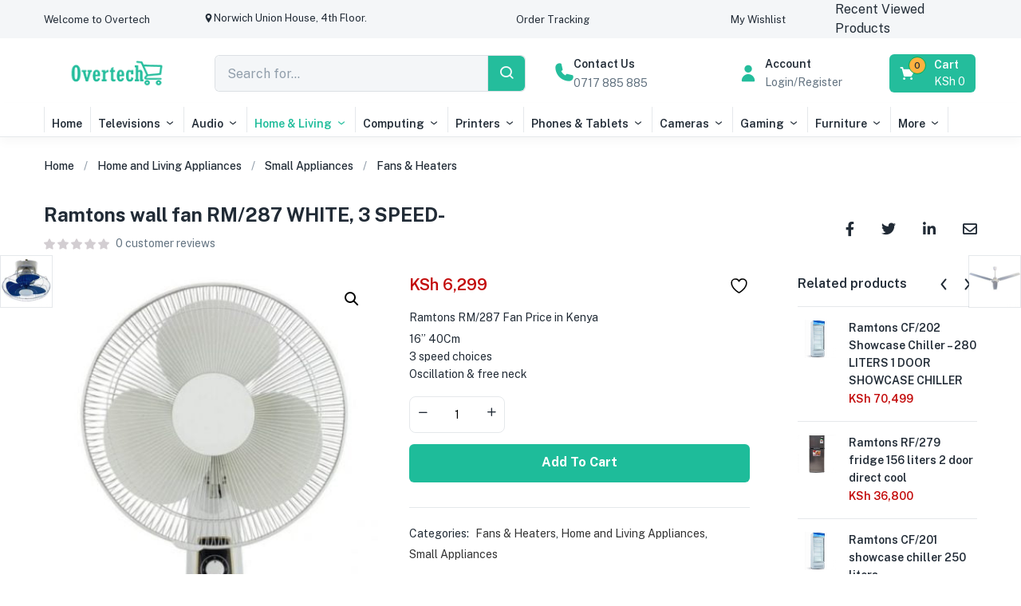

--- FILE ---
content_type: text/html; charset=UTF-8
request_url: https://overtech.co.ke/product/ramtons-rm-287-fan-white-wall-3-speed/
body_size: 71395
content:
<!DOCTYPE html>
<html lang="en-US" prefix="og: https://ogp.me/ns#" class="no-js">
<head>
	<meta charset="UTF-8">
	<meta name="viewport" content="width=device-width">
	<link rel="profile" href="https://gmpg.org/xfn/11">
	<link rel="pingback" href="https://overtech.co.ke/xmlrpc.php">
					<script>document.documentElement.className = document.documentElement.className + ' yes-js js_active js'</script>
				<style>img:is([sizes="auto" i], [sizes^="auto," i]) { contain-intrinsic-size: 3000px 1500px }</style>
	
<!-- Search Engine Optimization by Rank Math - https://rankmath.com/ -->
<title>Ramtons Wall Fan RM/287 WHITE, 3 SPEED- Price In Kenya | Overtech</title>
<link crossorigin data-rocket-preconnect href="https://fonts.googleapis.com" rel="preconnect">
<link crossorigin data-rocket-preconnect href="https://www.googletagmanager.com" rel="preconnect">
<link crossorigin data-rocket-preconnect href="https://googleads.g.doubleclick.net" rel="preconnect"><link rel="preload" data-rocket-preload as="image" href="https://overtech.co.ke/wp-content/uploads/2023/02/rg-538-1-291x291.jpg" fetchpriority="high">
<meta name="description" content="Ramtons RM/287 Fan Price in Kenya 16&#039;&#039; 40Cm 3 speed choices Oscillation &amp; free neck"/>
<meta name="robots" content="follow, index, max-snippet:-1, max-video-preview:-1, max-image-preview:large"/>
<link rel="canonical" href="https://overtech.co.ke/product/ramtons-rm-287-fan-white-wall-3-speed/" />
<meta property="og:locale" content="en_US" />
<meta property="og:type" content="product" />
<meta property="og:title" content="Ramtons Wall Fan RM/287 WHITE, 3 SPEED- Price In Kenya | Overtech" />
<meta property="og:description" content="Ramtons RM/287 Fan Price in Kenya 16&#039;&#039; 40Cm 3 speed choices Oscillation &amp; free neck" />
<meta property="og:url" content="https://overtech.co.ke/product/ramtons-rm-287-fan-white-wall-3-speed/" />
<meta property="og:site_name" content="Overtech" />
<meta property="og:updated_time" content="2025-01-23T14:38:21+00:00" />
<meta property="og:image" content="https://overtech.co.ke/wp-content/uploads/2023/02/rm-287.jpeg-scaled-1.jpg" />
<meta property="og:image:secure_url" content="https://overtech.co.ke/wp-content/uploads/2023/02/rm-287.jpeg-scaled-1.jpg" />
<meta property="og:image:width" content="400" />
<meta property="og:image:height" content="400" />
<meta property="og:image:alt" content="Ramtons wall fan RM/287 WHITE, 3 SPEED-" />
<meta property="og:image:type" content="image/jpeg" />
<meta property="product:price:amount" content="6299" />
<meta property="product:price:currency" content="KES" />
<meta property="product:availability" content="instock" />
<meta name="twitter:card" content="summary_large_image" />
<meta name="twitter:title" content="Ramtons Wall Fan RM/287 WHITE, 3 SPEED- Price In Kenya | Overtech" />
<meta name="twitter:description" content="Ramtons RM/287 Fan Price in Kenya 16&#039;&#039; 40Cm 3 speed choices Oscillation &amp; free neck" />
<meta name="twitter:image" content="https://overtech.co.ke/wp-content/uploads/2023/02/rm-287.jpeg-scaled-1.jpg" />
<meta name="twitter:label1" content="Price" />
<meta name="twitter:data1" content="KSh&nbsp;6,299" />
<meta name="twitter:label2" content="Availability" />
<meta name="twitter:data2" content="In stock" />
<script type="application/ld+json" class="rank-math-schema">{"@context":"https://schema.org","@graph":[{"@type":"Place","@id":"https://overtech.co.ke/#place","address":{"@type":"PostalAddress","streetAddress":"Kimathi Street","addressLocality":"Nairobi","addressRegion":"Corner House","postalCode":"00100","addressCountry":"Kenya"}},{"@type":["ElectronicsStore","Organization"],"@id":"https://overtech.co.ke/#organization","name":"Overtech","url":"https://overtech.co.ke","sameAs":["https://web.facebook.com/overtechkenya"],"email":"overtechorders@gmail.com","address":{"@type":"PostalAddress","streetAddress":"Kimathi Street","addressLocality":"Nairobi","addressRegion":"Corner House","postalCode":"00100","addressCountry":"Kenya"},"logo":{"@type":"ImageObject","@id":"https://overtech.co.ke/#logo","url":"https://overtech.co.ke/wp-content/uploads/2023/01/square-logo.png","contentUrl":"https://overtech.co.ke/wp-content/uploads/2023/01/square-logo.png","caption":"Overtech","inLanguage":"en-US","width":"625","height":"625"},"openingHours":["Monday,Tuesday,Wednesday,Thursday,Friday 08:00-18:00","Saturday 09:00-17:00","Sunday Closed"],"location":{"@id":"https://overtech.co.ke/#place"},"image":{"@id":"https://overtech.co.ke/#logo"},"telephone":"0717 885 885"},{"@type":"WebSite","@id":"https://overtech.co.ke/#website","url":"https://overtech.co.ke","name":"Overtech","publisher":{"@id":"https://overtech.co.ke/#organization"},"inLanguage":"en-US"},{"@type":"ImageObject","@id":"https://overtech.co.ke/wp-content/uploads/2023/02/rm-287.jpeg-scaled-1.jpg","url":"https://overtech.co.ke/wp-content/uploads/2023/02/rm-287.jpeg-scaled-1.jpg","width":"400","height":"400","inLanguage":"en-US"},{"@type":"BreadcrumbList","@id":"https://overtech.co.ke/product/ramtons-rm-287-fan-white-wall-3-speed/#breadcrumb","itemListElement":[{"@type":"ListItem","position":"1","item":{"@id":"https://overtech.co.ke","name":"Home"}},{"@type":"ListItem","position":"2","item":{"@id":"https://overtech.co.ke/product-category/home-and-living/small-appliances/fans-heaters/","name":"Fans &amp; Heaters"}},{"@type":"ListItem","position":"3","item":{"@id":"https://overtech.co.ke/product/ramtons-rm-287-fan-white-wall-3-speed/","name":"Ramtons wall fan RM/287 WHITE, 3 SPEED-"}}]},{"@type":"ItemPage","@id":"https://overtech.co.ke/product/ramtons-rm-287-fan-white-wall-3-speed/#webpage","url":"https://overtech.co.ke/product/ramtons-rm-287-fan-white-wall-3-speed/","name":"Ramtons Wall Fan RM/287 WHITE, 3 SPEED- Price In Kenya | Overtech","datePublished":"2023-02-01T11:27:19+00:00","dateModified":"2025-01-23T14:38:21+00:00","isPartOf":{"@id":"https://overtech.co.ke/#website"},"primaryImageOfPage":{"@id":"https://overtech.co.ke/wp-content/uploads/2023/02/rm-287.jpeg-scaled-1.jpg"},"inLanguage":"en-US","breadcrumb":{"@id":"https://overtech.co.ke/product/ramtons-rm-287-fan-white-wall-3-speed/#breadcrumb"}},{"@type":"Product","name":"Ramtons wall fan RM/287 WHITE, 3 SPEED- Price in Kenya | Overtech","description":"Ramtons RM/287 Fan Price in Kenya 16'' 40Cm 3 speed choices Oscillation &amp; free neck KSh&nbsp;6,299","category":"Home and Living Appliances &gt; Small Appliances &gt; Fans &amp; Heaters","mainEntityOfPage":{"@id":"https://overtech.co.ke/product/ramtons-rm-287-fan-white-wall-3-speed/#webpage"},"image":[{"@type":"ImageObject","url":"https://overtech.co.ke/wp-content/uploads/2023/02/rm-287.jpeg-scaled-1.jpg","height":"400","width":"400"}],"offers":{"@type":"Offer","price":"6299","priceCurrency":"KES","priceValidUntil":"2026-12-31","availability":"https://schema.org/InStock","itemCondition":"NewCondition","url":"https://overtech.co.ke/product/ramtons-rm-287-fan-white-wall-3-speed/","seller":{"@type":"Organization","@id":"https://overtech.co.ke/","name":"Overtech","url":"https://overtech.co.ke","logo":"https://overtech.co.ke/wp-content/uploads/2023/01/square-logo.png"}},"@id":"https://overtech.co.ke/product/ramtons-rm-287-fan-white-wall-3-speed/#richSnippet"}]}</script>
<!-- /Rank Math WordPress SEO plugin -->

<link rel='dns-prefetch' href='//www.googletagmanager.com' />
<link rel='dns-prefetch' href='//fonts.googleapis.com' />
<link rel="alternate" type="application/rss+xml" title="Overtech &raquo; Feed" href="https://overtech.co.ke/feed/" />
<link rel="alternate" type="application/rss+xml" title="Overtech &raquo; Comments Feed" href="https://overtech.co.ke/comments/feed/" />
<link rel="alternate" type="application/rss+xml" title="Overtech &raquo; Ramtons wall fan RM/287 WHITE, 3 SPEED- Comments Feed" href="https://overtech.co.ke/product/ramtons-rm-287-fan-white-wall-3-speed/feed/" />
<link data-minify="1" rel='stylesheet' id='dashicons-css' href='https://overtech.co.ke/wp-content/cache/min/1/wp-includes/css/dashicons.min.css?ver=1762426524' type='text/css' media='all' />
<style id='dashicons-inline-css' type='text/css'>
[data-font="Dashicons"]:before {font-family: 'Dashicons' !important;content: attr(data-icon) !important;speak: none !important;font-weight: normal !important;font-variant: normal !important;text-transform: none !important;line-height: 1 !important;font-style: normal !important;-webkit-font-smoothing: antialiased !important;-moz-osx-font-smoothing: grayscale !important;}
</style>
<style id='wp-emoji-styles-inline-css' type='text/css'>

	img.wp-smiley, img.emoji {
		display: inline !important;
		border: none !important;
		box-shadow: none !important;
		height: 1em !important;
		width: 1em !important;
		margin: 0 0.07em !important;
		vertical-align: -0.1em !important;
		background: none !important;
		padding: 0 !important;
	}
</style>
<link rel='stylesheet' id='wp-block-library-css' href='https://overtech.co.ke/wp-includes/css/dist/block-library/style.min.css?ver=2feaa7f031dee88b333d868ee4926519' type='text/css' media='all' />
<style id='classic-theme-styles-inline-css' type='text/css'>
/*! This file is auto-generated */
.wp-block-button__link{color:#fff;background-color:#32373c;border-radius:9999px;box-shadow:none;text-decoration:none;padding:calc(.667em + 2px) calc(1.333em + 2px);font-size:1.125em}.wp-block-file__button{background:#32373c;color:#fff;text-decoration:none}
</style>
<link data-minify="1" rel='stylesheet' id='jquery-selectBox-css' href='https://overtech.co.ke/wp-content/cache/min/1/wp-content/plugins/yith-woocommerce-wishlist/assets/css/jquery.selectBox.css?ver=1762426524' type='text/css' media='all' />
<link data-minify="1" rel='stylesheet' id='woocommerce_prettyPhoto_css-css' href='https://overtech.co.ke/wp-content/cache/min/1/wp-content/plugins/woocommerce/assets/css/prettyPhoto.css?ver=1762426524' type='text/css' media='all' />
<link data-minify="1" rel='stylesheet' id='yith-wcwl-main-css' href='https://overtech.co.ke/wp-content/cache/min/1/wp-content/plugins/yith-woocommerce-wishlist/assets/css/style.css?ver=1762426524' type='text/css' media='all' />
<style id='yith-wcwl-main-inline-css' type='text/css'>
 :root { --rounded-corners-radius: 16px; --add-to-cart-rounded-corners-radius: 16px; --color-headers-background: #F4F4F4; --feedback-duration: 3s } 
 :root { --rounded-corners-radius: 16px; --add-to-cart-rounded-corners-radius: 16px; --color-headers-background: #F4F4F4; --feedback-duration: 3s } 
</style>
<link data-minify="1" rel='stylesheet' id='cr-frontend-css-css' href='https://overtech.co.ke/wp-content/cache/min/1/wp-content/plugins/customer-reviews-woocommerce/css/frontend.css?ver=1762426524' type='text/css' media='all' />
<link data-minify="1" rel='stylesheet' id='cr-badges-css-css' href='https://overtech.co.ke/wp-content/cache/min/1/wp-content/plugins/customer-reviews-woocommerce/css/badges.css?ver=1762426524' type='text/css' media='all' />
<style id='global-styles-inline-css' type='text/css'>
:root{--wp--preset--aspect-ratio--square: 1;--wp--preset--aspect-ratio--4-3: 4/3;--wp--preset--aspect-ratio--3-4: 3/4;--wp--preset--aspect-ratio--3-2: 3/2;--wp--preset--aspect-ratio--2-3: 2/3;--wp--preset--aspect-ratio--16-9: 16/9;--wp--preset--aspect-ratio--9-16: 9/16;--wp--preset--color--black: #000000;--wp--preset--color--cyan-bluish-gray: #abb8c3;--wp--preset--color--white: #ffffff;--wp--preset--color--pale-pink: #f78da7;--wp--preset--color--vivid-red: #cf2e2e;--wp--preset--color--luminous-vivid-orange: #ff6900;--wp--preset--color--luminous-vivid-amber: #fcb900;--wp--preset--color--light-green-cyan: #7bdcb5;--wp--preset--color--vivid-green-cyan: #00d084;--wp--preset--color--pale-cyan-blue: #8ed1fc;--wp--preset--color--vivid-cyan-blue: #0693e3;--wp--preset--color--vivid-purple: #9b51e0;--wp--preset--gradient--vivid-cyan-blue-to-vivid-purple: linear-gradient(135deg,rgba(6,147,227,1) 0%,rgb(155,81,224) 100%);--wp--preset--gradient--light-green-cyan-to-vivid-green-cyan: linear-gradient(135deg,rgb(122,220,180) 0%,rgb(0,208,130) 100%);--wp--preset--gradient--luminous-vivid-amber-to-luminous-vivid-orange: linear-gradient(135deg,rgba(252,185,0,1) 0%,rgba(255,105,0,1) 100%);--wp--preset--gradient--luminous-vivid-orange-to-vivid-red: linear-gradient(135deg,rgba(255,105,0,1) 0%,rgb(207,46,46) 100%);--wp--preset--gradient--very-light-gray-to-cyan-bluish-gray: linear-gradient(135deg,rgb(238,238,238) 0%,rgb(169,184,195) 100%);--wp--preset--gradient--cool-to-warm-spectrum: linear-gradient(135deg,rgb(74,234,220) 0%,rgb(151,120,209) 20%,rgb(207,42,186) 40%,rgb(238,44,130) 60%,rgb(251,105,98) 80%,rgb(254,248,76) 100%);--wp--preset--gradient--blush-light-purple: linear-gradient(135deg,rgb(255,206,236) 0%,rgb(152,150,240) 100%);--wp--preset--gradient--blush-bordeaux: linear-gradient(135deg,rgb(254,205,165) 0%,rgb(254,45,45) 50%,rgb(107,0,62) 100%);--wp--preset--gradient--luminous-dusk: linear-gradient(135deg,rgb(255,203,112) 0%,rgb(199,81,192) 50%,rgb(65,88,208) 100%);--wp--preset--gradient--pale-ocean: linear-gradient(135deg,rgb(255,245,203) 0%,rgb(182,227,212) 50%,rgb(51,167,181) 100%);--wp--preset--gradient--electric-grass: linear-gradient(135deg,rgb(202,248,128) 0%,rgb(113,206,126) 100%);--wp--preset--gradient--midnight: linear-gradient(135deg,rgb(2,3,129) 0%,rgb(40,116,252) 100%);--wp--preset--font-size--small: 13px;--wp--preset--font-size--medium: 20px;--wp--preset--font-size--large: 36px;--wp--preset--font-size--x-large: 42px;--wp--preset--spacing--20: 0.44rem;--wp--preset--spacing--30: 0.67rem;--wp--preset--spacing--40: 1rem;--wp--preset--spacing--50: 1.5rem;--wp--preset--spacing--60: 2.25rem;--wp--preset--spacing--70: 3.38rem;--wp--preset--spacing--80: 5.06rem;--wp--preset--shadow--natural: 6px 6px 9px rgba(0, 0, 0, 0.2);--wp--preset--shadow--deep: 12px 12px 50px rgba(0, 0, 0, 0.4);--wp--preset--shadow--sharp: 6px 6px 0px rgba(0, 0, 0, 0.2);--wp--preset--shadow--outlined: 6px 6px 0px -3px rgba(255, 255, 255, 1), 6px 6px rgba(0, 0, 0, 1);--wp--preset--shadow--crisp: 6px 6px 0px rgba(0, 0, 0, 1);}:where(.is-layout-flex){gap: 0.5em;}:where(.is-layout-grid){gap: 0.5em;}body .is-layout-flex{display: flex;}.is-layout-flex{flex-wrap: wrap;align-items: center;}.is-layout-flex > :is(*, div){margin: 0;}body .is-layout-grid{display: grid;}.is-layout-grid > :is(*, div){margin: 0;}:where(.wp-block-columns.is-layout-flex){gap: 2em;}:where(.wp-block-columns.is-layout-grid){gap: 2em;}:where(.wp-block-post-template.is-layout-flex){gap: 1.25em;}:where(.wp-block-post-template.is-layout-grid){gap: 1.25em;}.has-black-color{color: var(--wp--preset--color--black) !important;}.has-cyan-bluish-gray-color{color: var(--wp--preset--color--cyan-bluish-gray) !important;}.has-white-color{color: var(--wp--preset--color--white) !important;}.has-pale-pink-color{color: var(--wp--preset--color--pale-pink) !important;}.has-vivid-red-color{color: var(--wp--preset--color--vivid-red) !important;}.has-luminous-vivid-orange-color{color: var(--wp--preset--color--luminous-vivid-orange) !important;}.has-luminous-vivid-amber-color{color: var(--wp--preset--color--luminous-vivid-amber) !important;}.has-light-green-cyan-color{color: var(--wp--preset--color--light-green-cyan) !important;}.has-vivid-green-cyan-color{color: var(--wp--preset--color--vivid-green-cyan) !important;}.has-pale-cyan-blue-color{color: var(--wp--preset--color--pale-cyan-blue) !important;}.has-vivid-cyan-blue-color{color: var(--wp--preset--color--vivid-cyan-blue) !important;}.has-vivid-purple-color{color: var(--wp--preset--color--vivid-purple) !important;}.has-black-background-color{background-color: var(--wp--preset--color--black) !important;}.has-cyan-bluish-gray-background-color{background-color: var(--wp--preset--color--cyan-bluish-gray) !important;}.has-white-background-color{background-color: var(--wp--preset--color--white) !important;}.has-pale-pink-background-color{background-color: var(--wp--preset--color--pale-pink) !important;}.has-vivid-red-background-color{background-color: var(--wp--preset--color--vivid-red) !important;}.has-luminous-vivid-orange-background-color{background-color: var(--wp--preset--color--luminous-vivid-orange) !important;}.has-luminous-vivid-amber-background-color{background-color: var(--wp--preset--color--luminous-vivid-amber) !important;}.has-light-green-cyan-background-color{background-color: var(--wp--preset--color--light-green-cyan) !important;}.has-vivid-green-cyan-background-color{background-color: var(--wp--preset--color--vivid-green-cyan) !important;}.has-pale-cyan-blue-background-color{background-color: var(--wp--preset--color--pale-cyan-blue) !important;}.has-vivid-cyan-blue-background-color{background-color: var(--wp--preset--color--vivid-cyan-blue) !important;}.has-vivid-purple-background-color{background-color: var(--wp--preset--color--vivid-purple) !important;}.has-black-border-color{border-color: var(--wp--preset--color--black) !important;}.has-cyan-bluish-gray-border-color{border-color: var(--wp--preset--color--cyan-bluish-gray) !important;}.has-white-border-color{border-color: var(--wp--preset--color--white) !important;}.has-pale-pink-border-color{border-color: var(--wp--preset--color--pale-pink) !important;}.has-vivid-red-border-color{border-color: var(--wp--preset--color--vivid-red) !important;}.has-luminous-vivid-orange-border-color{border-color: var(--wp--preset--color--luminous-vivid-orange) !important;}.has-luminous-vivid-amber-border-color{border-color: var(--wp--preset--color--luminous-vivid-amber) !important;}.has-light-green-cyan-border-color{border-color: var(--wp--preset--color--light-green-cyan) !important;}.has-vivid-green-cyan-border-color{border-color: var(--wp--preset--color--vivid-green-cyan) !important;}.has-pale-cyan-blue-border-color{border-color: var(--wp--preset--color--pale-cyan-blue) !important;}.has-vivid-cyan-blue-border-color{border-color: var(--wp--preset--color--vivid-cyan-blue) !important;}.has-vivid-purple-border-color{border-color: var(--wp--preset--color--vivid-purple) !important;}.has-vivid-cyan-blue-to-vivid-purple-gradient-background{background: var(--wp--preset--gradient--vivid-cyan-blue-to-vivid-purple) !important;}.has-light-green-cyan-to-vivid-green-cyan-gradient-background{background: var(--wp--preset--gradient--light-green-cyan-to-vivid-green-cyan) !important;}.has-luminous-vivid-amber-to-luminous-vivid-orange-gradient-background{background: var(--wp--preset--gradient--luminous-vivid-amber-to-luminous-vivid-orange) !important;}.has-luminous-vivid-orange-to-vivid-red-gradient-background{background: var(--wp--preset--gradient--luminous-vivid-orange-to-vivid-red) !important;}.has-very-light-gray-to-cyan-bluish-gray-gradient-background{background: var(--wp--preset--gradient--very-light-gray-to-cyan-bluish-gray) !important;}.has-cool-to-warm-spectrum-gradient-background{background: var(--wp--preset--gradient--cool-to-warm-spectrum) !important;}.has-blush-light-purple-gradient-background{background: var(--wp--preset--gradient--blush-light-purple) !important;}.has-blush-bordeaux-gradient-background{background: var(--wp--preset--gradient--blush-bordeaux) !important;}.has-luminous-dusk-gradient-background{background: var(--wp--preset--gradient--luminous-dusk) !important;}.has-pale-ocean-gradient-background{background: var(--wp--preset--gradient--pale-ocean) !important;}.has-electric-grass-gradient-background{background: var(--wp--preset--gradient--electric-grass) !important;}.has-midnight-gradient-background{background: var(--wp--preset--gradient--midnight) !important;}.has-small-font-size{font-size: var(--wp--preset--font-size--small) !important;}.has-medium-font-size{font-size: var(--wp--preset--font-size--medium) !important;}.has-large-font-size{font-size: var(--wp--preset--font-size--large) !important;}.has-x-large-font-size{font-size: var(--wp--preset--font-size--x-large) !important;}
:where(.wp-block-post-template.is-layout-flex){gap: 1.25em;}:where(.wp-block-post-template.is-layout-grid){gap: 1.25em;}
:where(.wp-block-columns.is-layout-flex){gap: 2em;}:where(.wp-block-columns.is-layout-grid){gap: 2em;}
:root :where(.wp-block-pullquote){font-size: 1.5em;line-height: 1.6;}
</style>
<link data-minify="1" rel='stylesheet' id='cr-product-notice-styles-css' href='https://overtech.co.ke/wp-content/cache/min/1/wp-content/plugins/product-notices-for-woocommerce/assets/css/frontend/global.css?ver=1762426524' type='text/css' media='all' />
<link rel='stylesheet' id='photoswipe-css' href='https://overtech.co.ke/wp-content/plugins/woocommerce/assets/css/photoswipe/photoswipe.min.css?ver=10.3.4' type='text/css' media='all' />
<link rel='stylesheet' id='photoswipe-default-skin-css' href='https://overtech.co.ke/wp-content/plugins/woocommerce/assets/css/photoswipe/default-skin/default-skin.min.css?ver=10.3.4' type='text/css' media='all' />
<link data-minify="1" rel='stylesheet' id='woocommerce-layout-css' href='https://overtech.co.ke/wp-content/cache/min/1/wp-content/plugins/woocommerce/assets/css/woocommerce-layout.css?ver=1762426524' type='text/css' media='all' />
<link data-minify="1" rel='stylesheet' id='woocommerce-smallscreen-css' href='https://overtech.co.ke/wp-content/cache/min/1/wp-content/plugins/woocommerce/assets/css/woocommerce-smallscreen.css?ver=1762426524' type='text/css' media='only screen and (max-width: 768px)' />
<link data-minify="1" rel='stylesheet' id='woocommerce-general-css' href='https://overtech.co.ke/wp-content/cache/min/1/wp-content/plugins/woocommerce/assets/css/woocommerce.css?ver=1762426524' type='text/css' media='all' />
<style id='woocommerce-inline-inline-css' type='text/css'>
.woocommerce form .form-row .required { visibility: visible; }
</style>
<link data-minify="1" rel='stylesheet' id='woocommerce-photo-reviews-style-css' href='https://overtech.co.ke/wp-content/cache/min/1/wp-content/plugins/woo-photo-reviews/css/style.min.css?ver=1762426524' type='text/css' media='all' />
<style id='woocommerce-photo-reviews-style-inline-css' type='text/css'>
.wcpr-filter-container{border:1px solid #e5e5e5;}.wcpr-filter-button{border:1px solid #e5e5e5;}.rate-percent{background-color:#96588a;}.star-rating:before,.star-rating span:before,.stars a:hover:after, .stars a.active:after{color:#ffb600 !important;}
</style>
<link data-minify="1" rel='stylesheet' id='wcpr-masonry-style-css' href='https://overtech.co.ke/wp-content/cache/min/1/wp-content/plugins/woo-photo-reviews/css/masonry.min.css?ver=1762426524' type='text/css' media='all' />
<link rel='stylesheet' id='wcpr-swipebox-css-css' href='https://overtech.co.ke/wp-content/plugins/woo-photo-reviews/css/swipebox.min.css?ver=1.2.21' type='text/css' media='all' />
<link data-minify="1" rel='stylesheet' id='yith-wfbt-style-css' href='https://overtech.co.ke/wp-content/cache/min/1/wp-content/plugins/yith-woocommerce-frequently-bought-together/assets/css/yith-wfbt.css?ver=1762426524' type='text/css' media='all' />
<style id='yith-wfbt-style-inline-css' type='text/css'>

                .yith-wfbt-submit-block .yith-wfbt-submit-button {
                        background: #222222;
                        color: #ffffff;
                }
                .yith-wfbt-submit-block .yith-wfbt-submit-button:hover {
                        background: #777777;
                        color: #ffffff;
                }
</style>
<link data-minify="1" rel='stylesheet' id='brands-styles-css' href='https://overtech.co.ke/wp-content/cache/min/1/wp-content/plugins/woocommerce/assets/css/brands.css?ver=1762426524' type='text/css' media='all' />
<link rel='stylesheet' id='greenmart-theme-fonts-css' href='https://fonts.googleapis.com/css?family=Public%3A100%2C100i%2C300%2C300i%2C400%2C400i%2C500%2C500i%2C700%2C700i%2C900%7CPublic%20Sans%3A100%2C300%2C400%2C500%2C600%2C700&#038;subset=latin%2Clatin-ext&#038;display=swap' type='text/css' media='all' />
<link data-minify="1" rel='stylesheet' id='dokan-style-css' href='https://overtech.co.ke/wp-content/cache/min/1/wp-content/plugins/dokan-lite/assets/css/style.css?ver=1762426524' type='text/css' media='all' />
<link rel='stylesheet' id='dokan-modal-css' href='https://overtech.co.ke/wp-content/plugins/dokan-lite/assets/vendors/izimodal/iziModal.min.css?ver=1761702513' type='text/css' media='all' />
<link data-minify="1" rel='stylesheet' id='dokan-fontawesome-css' href='https://overtech.co.ke/wp-content/cache/min/1/wp-content/plugins/dokan-lite/assets/vendors/font-awesome/css/font-awesome.min.css?ver=1762426524' type='text/css' media='all' />
<link data-minify="1" rel='stylesheet' id='dokan-select2-css-css' href='https://overtech.co.ke/wp-content/cache/min/1/wp-content/plugins/dokan-lite/assets/vendors/select2/select2.css?ver=1762426524' type='text/css' media='all' />
<link data-minify="1" rel='stylesheet' id='font-awesome-css' href='https://overtech.co.ke/wp-content/cache/min/1/wp-content/plugins/elementor/assets/lib/font-awesome/css/font-awesome.min.css?ver=1762426524' type='text/css' media='all' />
<style id='font-awesome-inline-css' type='text/css'>
[data-font="FontAwesome"]:before {font-family: 'FontAwesome' !important;content: attr(data-icon) !important;speak: none !important;font-weight: normal !important;font-variant: normal !important;text-transform: none !important;line-height: 1 !important;font-style: normal !important;-webkit-font-smoothing: antialiased !important;-moz-osx-font-smoothing: grayscale !important;}
</style>
<link data-minify="1" rel='stylesheet' id='font-tbay-css' href='https://overtech.co.ke/wp-content/cache/min/1/wp-content/themes/greenmart/css/font-tbay-custom.css?ver=1762426524' type='text/css' media='all' />
<link data-minify="1" rel='stylesheet' id='simple-line-icons-css' href='https://overtech.co.ke/wp-content/cache/min/1/wp-content/themes/greenmart/css/simple-line-icons.css?ver=1762426524' type='text/css' media='all' />
<link data-minify="1" rel='stylesheet' id='material-design-iconic-font-css' href='https://overtech.co.ke/wp-content/cache/min/1/wp-content/themes/greenmart/css/material-design-iconic-font.min.css?ver=1762426524' type='text/css' media='all' />
<link data-minify="1" rel='stylesheet' id='animate-css' href='https://overtech.co.ke/wp-content/cache/min/1/wp-content/themes/greenmart/css/animate.css?ver=1762426524' type='text/css' media='all' />
<link data-minify="1" rel='stylesheet' id='bootstrap-css' href='https://overtech.co.ke/wp-content/cache/min/1/wp-content/themes/greenmart/css/bootstrap.css?ver=1762426524' type='text/css' media='all' />
<link rel='stylesheet' id='elementor-frontend-css' href='https://overtech.co.ke/wp-content/plugins/elementor/assets/css/frontend.min.css?ver=3.32.5' type='text/css' media='all' />
<link data-minify="1" rel='stylesheet' id='greenmart-template-css' href='https://overtech.co.ke/wp-content/cache/min/1/wp-content/themes/greenmart/css/skins/fresh-el/template.css?ver=1762426525' type='text/css' media='all' />
<link data-minify="1" rel='stylesheet' id='greenmart-style-css' href='https://overtech.co.ke/wp-content/cache/min/1/wp-content/themes/greenmart/style.css?ver=1762426525' type='text/css' media='all' />
<style id='greenmart-style-inline-css' type='text/css'>
:root {--tb-theme-color: #1ebc9a;--tb-theme-color-hover: #1cb292;--tb-color-second: #ffb240;--tb-color-second-hover: #f2a93c;}:root {--tb-text-primary-font: Public Sans, sans-serif;}/* Woocommerce Breadcrumbs */.site-header .logo img {max-width: 160px;}.site-header .logo img {padding-top: 0;padding-right: 0;padding-bottom: 0;padding-left: 0;}@media (min-width: 768px) and (max-width: 1024px){}@media (max-width: 1199px) {/* Limit logo image height for mobile according to mobile header height */.mobile-logo a img {max-width: 112px;}.mobile-logo a img {}}/* Custom CSS */
</style>
<link rel='stylesheet' id='elementor-post-7-css' href='https://overtech.co.ke/wp-content/uploads/elementor/css/post-7.css?ver=1762426516' type='text/css' media='all' />
<link data-minify="1" rel='stylesheet' id='font-awesome-5-all-css' href='https://overtech.co.ke/wp-content/cache/min/1/wp-content/plugins/elementor/assets/lib/font-awesome/css/all.min.css?ver=1762426525' type='text/css' media='all' />
<link rel='stylesheet' id='font-awesome-4-shim-css' href='https://overtech.co.ke/wp-content/plugins/elementor/assets/lib/font-awesome/css/v4-shims.min.css?ver=3.32.5' type='text/css' media='all' />
<link rel='stylesheet' id='elementor-post-780-css' href='https://overtech.co.ke/wp-content/uploads/elementor/css/post-780.css?ver=1762426516' type='text/css' media='all' />
<link rel='stylesheet' id='elementor-post-25320-css' href='https://overtech.co.ke/wp-content/uploads/elementor/css/post-25320.css?ver=1762426517' type='text/css' media='all' />
<link data-minify="1" rel='stylesheet' id='sumoselect-css' href='https://overtech.co.ke/wp-content/cache/min/1/wp-content/themes/greenmart/css/sumoselect.css?ver=1762426525' type='text/css' media='all' />
<link data-minify="1" rel='stylesheet' id='jquery-fancybox-css' href='https://overtech.co.ke/wp-content/cache/min/1/wp-content/themes/greenmart/css/jquery.fancybox.css?ver=1762426525' type='text/css' media='all' />
<link data-minify="1" rel='stylesheet' id='jquery-treeview-css' href='https://overtech.co.ke/wp-content/cache/min/1/wp-content/themes/greenmart/css/jquery.treeview.css?ver=1762426525' type='text/css' media='all' />
<link rel='stylesheet' id='greenmart-child-style-css' href='https://overtech.co.ke/wp-content/themes/greenmart-child/style.css?ver=1.0' type='text/css' media='all' />
<link data-minify="1" rel='stylesheet' id='elementor-gf-local-roboto-css' href='https://overtech.co.ke/wp-content/cache/min/1/wp-content/uploads/elementor/google-fonts/css/roboto.css?ver=1762426525' type='text/css' media='all' />
<link data-minify="1" rel='stylesheet' id='elementor-gf-local-robotoslab-css' href='https://overtech.co.ke/wp-content/cache/min/1/wp-content/uploads/elementor/google-fonts/css/robotoslab.css?ver=1762426525' type='text/css' media='all' />
<script type="text/javascript" src="https://overtech.co.ke/wp-includes/js/jquery/jquery.min.js?ver=3.7.1" id="jquery-core-js"></script>
<script type="text/javascript" src="https://overtech.co.ke/wp-includes/js/jquery/jquery-migrate.min.js?ver=3.4.1" id="jquery-migrate-js"></script>
<script type="text/javascript" src="https://overtech.co.ke/wp-includes/js/dist/hooks.min.js?ver=4d63a3d491d11ffd8ac6" id="wp-hooks-js"></script>
<script type="text/javascript" src="https://overtech.co.ke/wp-includes/js/dist/i18n.min.js?ver=5e580eb46a90c2b997e6" id="wp-i18n-js"></script>
<script type="text/javascript" id="wp-i18n-js-after">
/* <![CDATA[ */
wp.i18n.setLocaleData( { 'text direction\u0004ltr': [ 'ltr' ] } );
/* ]]> */
</script>
<script type="text/javascript" src="https://overtech.co.ke/wp-content/plugins/dokan-lite/assets/vendors/izimodal/iziModal.min.js?ver=4.1.3" id="dokan-modal-js"></script>
<script type="text/javascript" src="https://overtech.co.ke/wp-content/plugins/dokan-lite/assets/vendors/sweetalert2/sweetalert2.all.min.js?ver=1761702513" id="dokan-sweetalert2-js"></script>
<script type="text/javascript" src="https://overtech.co.ke/wp-includes/js/dist/vendor/moment.min.js?ver=2.30.1" id="moment-js"></script>
<script type="text/javascript" id="moment-js-after">
/* <![CDATA[ */
moment.updateLocale( 'en_US', {"months":["January","February","March","April","May","June","July","August","September","October","November","December"],"monthsShort":["Jan","Feb","Mar","Apr","May","Jun","Jul","Aug","Sep","Oct","Nov","Dec"],"weekdays":["Sunday","Monday","Tuesday","Wednesday","Thursday","Friday","Saturday"],"weekdaysShort":["Sun","Mon","Tue","Wed","Thu","Fri","Sat"],"week":{"dow":1},"longDateFormat":{"LT":"g:i a","LTS":null,"L":null,"LL":"F j, Y","LLL":"F j, Y g:i a","LLLL":null}} );
/* ]]> */
</script>
<script type="text/javascript" id="dokan-util-helper-js-extra">
/* <![CDATA[ */
var dokan_helper = {"i18n_date_format":"F j, Y","i18n_time_format":"g:i a","week_starts_day":"1","reverse_withdrawal":{"enabled":false},"timepicker_locale":{"am":"am","pm":"pm","AM":"AM","PM":"PM","hr":"hr","hrs":"hrs","mins":"mins"},"daterange_picker_local":{"toLabel":"To","firstDay":1,"fromLabel":"From","separator":" - ","weekLabel":"W","applyLabel":"Apply","cancelLabel":"Clear","customRangeLabel":"Custom","daysOfWeek":["Su","Mo","Tu","We","Th","Fr","Sa"],"monthNames":["January","February","March","April","May","June","July","August","September","October","November","December"]},"sweetalert_local":{"cancelButtonText":"Cancel","closeButtonText":"Close","confirmButtonText":"OK","denyButtonText":"No","closeButtonAriaLabel":"Close this dialog"}};
var dokan = {"ajaxurl":"https:\/\/overtech.co.ke\/wp-admin\/admin-ajax.php","nonce":"17ab0cf28f","order_nonce":"6226626075","product_edit_nonce":"b262f98480","ajax_loader":"https:\/\/overtech.co.ke\/wp-content\/plugins\/dokan-lite\/assets\/images\/ajax-loader.gif","seller":{"available":"Available","notAvailable":"Not Available"},"delete_confirm":"Are you sure?","wrong_message":"Something went wrong. Please try again.","vendor_percentage":"","commission_type":"","rounding_precision":"6","mon_decimal_point":".","currency_format_num_decimals":"0","currency_format_symbol":"KSh","currency_format_decimal_sep":".","currency_format_thousand_sep":",","currency_format":"%s\u00a0%v","round_at_subtotal":"no","product_types":["simple"],"loading_img":"https:\/\/overtech.co.ke\/wp-content\/plugins\/dokan-lite\/assets\/images\/loading.gif","store_product_search_nonce":"1a9d1616f1","i18n_download_permission":"Are you sure you want to revoke access to this download?","i18n_download_access":"Could not grant access - the user may already have permission for this file or billing email is not set. Ensure the billing email is set, and the order has been saved.","maximum_tags_select_length":"-1","modal_header_color":"var(--dokan-button-background-color, #7047EB)","i18n_choose_featured_img":"Upload featured image","i18n_choose_file":"Choose a file","i18n_choose_gallery":"Add Images to Product Gallery","i18n_choose_featured_img_btn_text":"Set featured image","i18n_choose_file_btn_text":"Insert file URL","i18n_choose_gallery_btn_text":"Add to gallery","duplicates_attribute_messg":"Sorry, this attribute option already exists, Try a different one.","variation_unset_warning":"Warning! This product will not have any variations if this option is not checked.","new_attribute_prompt":"Enter a name for the new attribute term:","remove_attribute":"Remove this attribute?","dokan_placeholder_img_src":"https:\/\/overtech.co.ke\/wp-content\/uploads\/woocommerce-placeholder-291x291.png","add_variation_nonce":"77940e2b04","link_variation_nonce":"c5aca74212","delete_variations_nonce":"f920ed006d","load_variations_nonce":"f8952f44e0","save_variations_nonce":"ec5802c6a6","bulk_edit_variations_nonce":"a29d220a39","i18n_link_all_variations":"Are you sure you want to link all variations? This will create a new variation for each and every possible combination of variation attributes (max 50 per run).","i18n_enter_a_value":"Enter a value","i18n_enter_menu_order":"Variation menu order (determines position in the list of variations)","i18n_enter_a_value_fixed_or_percent":"Enter a value (fixed or %)","i18n_delete_all_variations":"Are you sure you want to delete all variations? This cannot be undone.","i18n_last_warning":"Last warning, are you sure?","i18n_choose_image":"Choose an image","i18n_set_image":"Set variation image","i18n_variation_added":"variation added","i18n_variations_added":"variations added","i18n_no_variations_added":"No variations added","i18n_remove_variation":"Are you sure you want to remove this variation?","i18n_scheduled_sale_start":"Sale start date (YYYY-MM-DD format or leave blank)","i18n_scheduled_sale_end":"Sale end date (YYYY-MM-DD format or leave blank)","i18n_edited_variations":"Save changes before changing page?","i18n_variation_count_single":"%qty% variation","i18n_variation_count_plural":"%qty% variations","i18n_no_result_found":"No Result Found","i18n_sales_price_error":"Please insert value less than the regular price!","i18n_decimal_error":"Please enter with one decimal point (.) without thousand separators.","i18n_mon_decimal_error":"Please enter with one monetary decimal point (.) without thousand separators and currency symbols.","i18n_country_iso_error":"Please enter in country code with two capital letters.","i18n_sale_less_than_regular_error":"Please enter in a value less than the regular price.","i18n_delete_product_notice":"This product has produced sales and may be linked to existing orders. Are you sure you want to delete it?","i18n_remove_personal_data_notice":"This action cannot be reversed. Are you sure you wish to erase personal data from the selected orders?","decimal_point":".","variations_per_page":"10","store_banner_dimension":{"width":625,"height":300,"flex-width":true,"flex-height":true},"selectAndCrop":"Select and Crop","chooseImage":"Choose Image","product_title_required":"Product title is required","product_category_required":"Product category is required","product_created_response":"Product created successfully","search_products_nonce":"2585c40eb8","search_products_tags_nonce":"b417cfea9b","search_products_brands_nonce":"8f52e018ed","search_customer_nonce":"be791f8dd9","i18n_matches_1":"One result is available, press enter to select it.","i18n_matches_n":"%qty% results are available, use up and down arrow keys to navigate.","i18n_no_matches":"No matches found","i18n_ajax_error":"Loading failed","i18n_input_too_short_1":"Please enter 1 or more characters","i18n_input_too_short_n":"Please enter %qty% or more characters","i18n_input_too_long_1":"Please delete 1 character","i18n_input_too_long_n":"Please delete %qty% characters","i18n_selection_too_long_1":"You can only select 1 item","i18n_selection_too_long_n":"You can only select %qty% items","i18n_load_more":"Loading more results\u2026","i18n_searching":"Searching\u2026","i18n_calculating":"Calculating","i18n_ok_text":"OK","i18n_cancel_text":"Cancel","i18n_attribute_label":"Attribute Name","i18n_date_format":"F j, Y","dokan_banner_added_alert_msg":"Are you sure? You have uploaded banner but didn't click the Update Settings button!","update_settings":"Update Settings","search_downloadable_products_nonce":"62ddbd8001","search_downloadable_products_placeholder":"Please enter 3 or more characters","rest":{"root":"https:\/\/overtech.co.ke\/wp-json\/","nonce":"75b03fdebb","version":"dokan\/v1"},"api":null,"libs":[],"routeComponents":{"default":null},"routes":[],"urls":{"assetsUrl":"https:\/\/overtech.co.ke\/wp-content\/plugins\/dokan-lite\/assets","dashboardUrl":"https:\/\/overtech.co.ke\/dashboard\/?path=%2Fanalytics%2FOverview","storeUrl":""}};
/* ]]> */
</script>
<script type="text/javascript" src="https://overtech.co.ke/wp-content/plugins/dokan-lite/assets/js/helper.js?ver=1761702513" id="dokan-util-helper-js"></script>
<script type="text/javascript" src="https://overtech.co.ke/wp-content/plugins/woocommerce/assets/js/jquery-blockui/jquery.blockUI.min.js?ver=2.7.0-wc.10.3.4" id="wc-jquery-blockui-js" defer="defer" data-wp-strategy="defer"></script>
<script type="text/javascript" id="wc-add-to-cart-js-extra">
/* <![CDATA[ */
var wc_add_to_cart_params = {"ajax_url":"\/wp-admin\/admin-ajax.php","wc_ajax_url":"\/?wc-ajax=%%endpoint%%","i18n_view_cart":"View cart","cart_url":"https:\/\/overtech.co.ke\/cart\/","is_cart":"","cart_redirect_after_add":"yes"};
/* ]]> */
</script>
<script type="text/javascript" src="https://overtech.co.ke/wp-content/plugins/woocommerce/assets/js/frontend/add-to-cart.min.js?ver=10.3.4" id="wc-add-to-cart-js" defer="defer" data-wp-strategy="defer"></script>
<script type="text/javascript" src="https://overtech.co.ke/wp-content/plugins/woocommerce/assets/js/zoom/jquery.zoom.min.js?ver=1.7.21-wc.10.3.4" id="wc-zoom-js" defer="defer" data-wp-strategy="defer"></script>
<script type="text/javascript" src="https://overtech.co.ke/wp-content/plugins/woocommerce/assets/js/flexslider/jquery.flexslider.min.js?ver=2.7.2-wc.10.3.4" id="wc-flexslider-js" defer="defer" data-wp-strategy="defer"></script>
<script type="text/javascript" src="https://overtech.co.ke/wp-content/plugins/woocommerce/assets/js/photoswipe/photoswipe.min.js?ver=4.1.1-wc.10.3.4" id="wc-photoswipe-js" defer="defer" data-wp-strategy="defer"></script>
<script type="text/javascript" src="https://overtech.co.ke/wp-content/plugins/woocommerce/assets/js/photoswipe/photoswipe-ui-default.min.js?ver=4.1.1-wc.10.3.4" id="wc-photoswipe-ui-default-js" defer="defer" data-wp-strategy="defer"></script>
<script type="text/javascript" id="wc-single-product-js-extra">
/* <![CDATA[ */
var wc_single_product_params = {"i18n_required_rating_text":"Please select a rating","i18n_rating_options":["1 of 5 stars","2 of 5 stars","3 of 5 stars","4 of 5 stars","5 of 5 stars"],"i18n_product_gallery_trigger_text":"View full-screen image gallery","review_rating_required":"yes","flexslider":{"rtl":false,"animation":"slide","smoothHeight":true,"directionNav":false,"controlNav":"thumbnails","slideshow":false,"animationSpeed":500,"animationLoop":false,"allowOneSlide":false},"zoom_enabled":"1","zoom_options":[],"photoswipe_enabled":"1","photoswipe_options":{"shareEl":false,"closeOnScroll":false,"history":false,"hideAnimationDuration":0,"showAnimationDuration":0},"flexslider_enabled":"1"};
/* ]]> */
</script>
<script type="text/javascript" src="https://overtech.co.ke/wp-content/plugins/woocommerce/assets/js/frontend/single-product.min.js?ver=10.3.4" id="wc-single-product-js" defer="defer" data-wp-strategy="defer"></script>
<script type="text/javascript" src="https://overtech.co.ke/wp-content/plugins/woocommerce/assets/js/js-cookie/js.cookie.min.js?ver=2.1.4-wc.10.3.4" id="wc-js-cookie-js" defer="defer" data-wp-strategy="defer"></script>
<script type="text/javascript" id="woocommerce-js-extra">
/* <![CDATA[ */
var woocommerce_params = {"ajax_url":"\/wp-admin\/admin-ajax.php","wc_ajax_url":"\/?wc-ajax=%%endpoint%%","i18n_password_show":"Show password","i18n_password_hide":"Hide password"};
/* ]]> */
</script>
<script type="text/javascript" src="https://overtech.co.ke/wp-content/plugins/woocommerce/assets/js/frontend/woocommerce.min.js?ver=10.3.4" id="woocommerce-js" defer="defer" data-wp-strategy="defer"></script>
<script type="text/javascript" id="woocommerce-photo-reviews-script-js-extra">
/* <![CDATA[ */
var woocommerce_photo_reviews_params = {"ajaxurl":"https:\/\/overtech.co.ke\/wp-admin\/admin-ajax.php","i18n_required_rating_text":"Please select a rating","i18n_required_comment_text":"Please enter your comment","i18n_required_name_text":"Please enter your name","i18n_required_email_text":"Please enter your email","warning_gdpr":"Please agree with our term and policy.","upload_allow":["image\/jpg","image\/jpeg","image\/bmp","image\/png","image\/webp","image\/gif"],"ajax_upload_file":"","ajax_check_content_reviews":"","max_file_size":"2000","max_files":"2","enable_photo":"on","required_image":"off","warning_required_image":"Please upload at least one image for your review!","warning_max_files":"You can only upload maximum of 2 files","warning_upload_allow":"'%file_name%' is not an allowed file type.","warning_max_file_size":"The size of '%file_name%' is greater than 2000 kB.","comments_container_id":"comments","nonce":"91fd5f20d4","wc_ajax_url":"\/?wc-ajax=%%endpoint%%"};
/* ]]> */
</script>
<script type="text/javascript" src="https://overtech.co.ke/wp-content/plugins/woo-photo-reviews/js/script.min.js?ver=1.2.21" id="woocommerce-photo-reviews-script-js"></script>
<script type="text/javascript" src="https://overtech.co.ke/wp-content/plugins/woo-photo-reviews/js/jquery.swipebox.js?ver=1.2.21" id="wcpr-swipebox-js-js"></script>
<script type="text/javascript" src="https://overtech.co.ke/wp-content/plugins/woo-photo-reviews/js/masonry.min.js?ver=1.2.21" id="wcpr-masonry-script-js"></script>
<!--[if lt IE 8]>
<script type="text/javascript" src="https://overtech.co.ke/wp-includes/js/json2.min.js?ver=2015-05-03" id="json2-js"></script>
<![endif]-->

<!-- Google tag (gtag.js) snippet added by Site Kit -->
<!-- Google Analytics snippet added by Site Kit -->
<script type="text/javascript" src="https://www.googletagmanager.com/gtag/js?id=G-CTPFC2VVNT" id="google_gtagjs-js" async></script>
<script type="text/javascript" id="google_gtagjs-js-after">
/* <![CDATA[ */
window.dataLayer = window.dataLayer || [];function gtag(){dataLayer.push(arguments);}
gtag("set","linker",{"domains":["overtech.co.ke"]});
gtag("js", new Date());
gtag("set", "developer_id.dZTNiMT", true);
gtag("config", "G-CTPFC2VVNT");
/* ]]> */
</script>
<script type="text/javascript" src="https://overtech.co.ke/wp-content/plugins/elementor/assets/lib/font-awesome/js/v4-shims.min.js?ver=3.32.5" id="font-awesome-4-shim-js"></script>
<link rel="https://api.w.org/" href="https://overtech.co.ke/wp-json/" /><link rel="alternate" title="JSON" type="application/json" href="https://overtech.co.ke/wp-json/wp/v2/product/10647" /><link rel="alternate" title="oEmbed (JSON)" type="application/json+oembed" href="https://overtech.co.ke/wp-json/oembed/1.0/embed?url=https%3A%2F%2Fovertech.co.ke%2Fproduct%2Framtons-rm-287-fan-white-wall-3-speed%2F" />
<link rel="alternate" title="oEmbed (XML)" type="text/xml+oembed" href="https://overtech.co.ke/wp-json/oembed/1.0/embed?url=https%3A%2F%2Fovertech.co.ke%2Fproduct%2Framtons-rm-287-fan-white-wall-3-speed%2F&#038;format=xml" />
<meta name="generator" content="Redux 4.5.8" /><meta name="generator" content="Site Kit by Google 1.165.0" />	<noscript><style>.woocommerce-product-gallery{ opacity: 1 !important; }</style></noscript>
	<meta name="generator" content="Elementor 3.32.5; features: e_font_icon_svg, additional_custom_breakpoints; settings: css_print_method-external, google_font-enabled, font_display-swap">
<style type="text/css">.recentcomments a{display:inline !important;padding:0 !important;margin:0 !important;}</style>			<style>
				.e-con.e-parent:nth-of-type(n+4):not(.e-lazyloaded):not(.e-no-lazyload),
				.e-con.e-parent:nth-of-type(n+4):not(.e-lazyloaded):not(.e-no-lazyload) * {
					background-image: none !important;
				}
				@media screen and (max-height: 1024px) {
					.e-con.e-parent:nth-of-type(n+3):not(.e-lazyloaded):not(.e-no-lazyload),
					.e-con.e-parent:nth-of-type(n+3):not(.e-lazyloaded):not(.e-no-lazyload) * {
						background-image: none !important;
					}
				}
				@media screen and (max-height: 640px) {
					.e-con.e-parent:nth-of-type(n+2):not(.e-lazyloaded):not(.e-no-lazyload),
					.e-con.e-parent:nth-of-type(n+2):not(.e-lazyloaded):not(.e-no-lazyload) * {
						background-image: none !important;
					}
				}
			</style>
			<noscript><style>.lazyload[data-src]{display:none !important;}</style></noscript><style>.lazyload{background-image:none !important;}.lazyload:before{background-image:none !important;}</style><meta name="generator" content="Powered by Slider Revolution 6.6.8 - responsive, Mobile-Friendly Slider Plugin for WordPress with comfortable drag and drop interface." />
<link rel="icon" href="https://overtech.co.ke/wp-content/uploads/2024/12/cropped-OVERTECH-SITE-ICON-32x32.png" sizes="32x32" />
<link rel="icon" href="https://overtech.co.ke/wp-content/uploads/2024/12/cropped-OVERTECH-SITE-ICON-192x192.png" sizes="192x192" />
<link rel="apple-touch-icon" href="https://overtech.co.ke/wp-content/uploads/2024/12/cropped-OVERTECH-SITE-ICON-180x180.png" />
<meta name="msapplication-TileImage" content="https://overtech.co.ke/wp-content/uploads/2024/12/cropped-OVERTECH-SITE-ICON-270x270.png" />
<script>function setREVStartSize(e){
			//window.requestAnimationFrame(function() {
				window.RSIW = window.RSIW===undefined ? window.innerWidth : window.RSIW;
				window.RSIH = window.RSIH===undefined ? window.innerHeight : window.RSIH;
				try {
					var pw = document.getElementById(e.c).parentNode.offsetWidth,
						newh;
					pw = pw===0 || isNaN(pw) || (e.l=="fullwidth" || e.layout=="fullwidth") ? window.RSIW : pw;
					e.tabw = e.tabw===undefined ? 0 : parseInt(e.tabw);
					e.thumbw = e.thumbw===undefined ? 0 : parseInt(e.thumbw);
					e.tabh = e.tabh===undefined ? 0 : parseInt(e.tabh);
					e.thumbh = e.thumbh===undefined ? 0 : parseInt(e.thumbh);
					e.tabhide = e.tabhide===undefined ? 0 : parseInt(e.tabhide);
					e.thumbhide = e.thumbhide===undefined ? 0 : parseInt(e.thumbhide);
					e.mh = e.mh===undefined || e.mh=="" || e.mh==="auto" ? 0 : parseInt(e.mh,0);
					if(e.layout==="fullscreen" || e.l==="fullscreen")
						newh = Math.max(e.mh,window.RSIH);
					else{
						e.gw = Array.isArray(e.gw) ? e.gw : [e.gw];
						for (var i in e.rl) if (e.gw[i]===undefined || e.gw[i]===0) e.gw[i] = e.gw[i-1];
						e.gh = e.el===undefined || e.el==="" || (Array.isArray(e.el) && e.el.length==0)? e.gh : e.el;
						e.gh = Array.isArray(e.gh) ? e.gh : [e.gh];
						for (var i in e.rl) if (e.gh[i]===undefined || e.gh[i]===0) e.gh[i] = e.gh[i-1];
											
						var nl = new Array(e.rl.length),
							ix = 0,
							sl;
						e.tabw = e.tabhide>=pw ? 0 : e.tabw;
						e.thumbw = e.thumbhide>=pw ? 0 : e.thumbw;
						e.tabh = e.tabhide>=pw ? 0 : e.tabh;
						e.thumbh = e.thumbhide>=pw ? 0 : e.thumbh;
						for (var i in e.rl) nl[i] = e.rl[i]<window.RSIW ? 0 : e.rl[i];
						sl = nl[0];
						for (var i in nl) if (sl>nl[i] && nl[i]>0) { sl = nl[i]; ix=i;}
						var m = pw>(e.gw[ix]+e.tabw+e.thumbw) ? 1 : (pw-(e.tabw+e.thumbw)) / (e.gw[ix]);
						newh =  (e.gh[ix] * m) + (e.tabh + e.thumbh);
					}
					var el = document.getElementById(e.c);
					if (el!==null && el) el.style.height = newh+"px";
					el = document.getElementById(e.c+"_wrapper");
					if (el!==null && el) {
						el.style.height = newh+"px";
						el.style.display = "block";
					}
				} catch(e){
					console.log("Failure at Presize of Slider:" + e)
				}
			//});
		  };</script>
	
<meta name="generator" content="WP Rocket 3.20.0.3" data-wpr-features="wpr_preconnect_external_domains wpr_oci wpr_minify_css wpr_preload_links wpr_desktop" /></head>
<body data-rsssl=1 class="wp-singular product-template-default single single-product postid-10647 wp-theme-greenmart wp-child-theme-greenmart-child theme-greenmart woocommerce woocommerce-page woocommerce-no-js tbay-body-loader header-01 tbay-disable-ajax-popup-cart  tbay-show-quantity-mobile tbay-body-woocommerce-quantity-mod tb-dokan-free elementor-default elementor-kit-7 dokan-theme-greenmart">
					<div  class="tbay-page-loader loader-img">
											</div>
	    			<div  id="wrapper-container" class="wrapper-container header-01">

	  

  

<div  id="tbay-mobile-smartmenu" data-themes="theme-light" data-enablesocial="1" data-socialjsons="[{'icon':'icon-social-facebook','url':'#'},{'icon':'icon-social-instagram','url':'#'},{'icon':'icon-social-linkedin','url':'#'},{'icon':'icon-social-pinterest','url':'#'}]" data-enabletabs="1" data-tabone="Categories" data-taboneicon="icon-menu icons" data-tabsecond="Menu" data-tabsecondicon="icon-grid icons" data-enableeffects="0" data-counters="1" data-title="Menu" data-enablesearch="0" data-textsearch="Search in menu..." data-searchnoresults="No results found." data-searchsplash="What are you looking for? &lt;/br&gt; Start typing to search the menu." class="tbay-mmenu hidden-lg hidden-md header-01"> 
    <div  class="tbay-offcanvas-body">

        <nav id="tbay-mobile-menu-navbar" class="menu navbar navbar-offcanvas navbar-static">
            <div id="main-mobile-menu-mmenu" class="menu-main-menu-container"><ul id="main-mobile-menu-mmenu-wrapper" class="menu" data-id="main-menu"><li id="menu-item-25281" class="menu-item menu-item-type-post_type menu-item-object-page menu-item-home menu-item-25281 level-0 aligned-left"><a class="elementor-item" href="https://overtech.co.ke/">Home</a></li>
<li id="menu-item-25272" class="menu-item menu-item-type-taxonomy menu-item-object-product_cat menu-item-25272 level-0 active-mega-menu aligned-left"><a class="elementor-item" href="https://overtech.co.ke/product-category/televisions/" class="dropdown-toggle" >Televisions <b class="caret"></b></a><div  class="dropdown-menu dropdown-load-ajax" style="width:900px"><div class="dropdown-menu-inner"><div class="dropdown-html-placeholder" data-id="18729"></div></div></div></li>
<li id="menu-item-25273" class="menu-item menu-item-type-taxonomy menu-item-object-product_cat menu-item-25273 level-0 active-mega-menu aligned-left"><a class="elementor-item" href="https://overtech.co.ke/product-category/audio-systems/" class="dropdown-toggle" >Audio <b class="caret"></b></a><div  class="dropdown-menu dropdown-load-ajax" style="width:500px"><div class="dropdown-menu-inner"><div class="dropdown-html-placeholder" data-id="24765"></div></div></div></li>
<li id="menu-item-25276" class="menu-item menu-item-type-taxonomy menu-item-object-product_cat current-product-ancestor current-menu-parent current-product-parent active menu-item-25276 level-0 active-mega-menu aligned-left"><a class="elementor-item" href="https://overtech.co.ke/product-category/home-and-living/" class="dropdown-toggle" >Home &#038; Living <b class="caret"></b></a><div  class="dropdown-menu dropdown-load-ajax" style="width:500px"><div class="dropdown-menu-inner"><div class="dropdown-html-placeholder" data-id="18867"></div></div></div></li>
<li id="menu-item-25274" class="menu-item menu-item-type-taxonomy menu-item-object-product_cat menu-item-25274 level-0 active-mega-menu aligned-left"><a class="elementor-item" href="https://overtech.co.ke/product-category/computing/" class="dropdown-toggle" >Computing <b class="caret"></b></a><div  class="dropdown-menu dropdown-load-ajax" style="width:900px"><div class="dropdown-menu-inner"><div class="dropdown-html-placeholder" data-id="18778"></div></div></div></li>
<li id="menu-item-25275" class="menu-item menu-item-type-taxonomy menu-item-object-product_cat menu-item-25275 level-0 active-mega-menu aligned-left"><a class="elementor-item" href="https://overtech.co.ke/product-category/printers-scanners/" class="dropdown-toggle" >Printers <b class="caret"></b></a><div  class="dropdown-menu dropdown-load-ajax" style="width:500px"><div class="dropdown-menu-inner"><div class="dropdown-html-placeholder" data-id="24834"></div></div></div></li>
<li id="menu-item-25277" class="menu-item menu-item-type-taxonomy menu-item-object-product_cat menu-item-25277 level-0 active-mega-menu aligned-left"><a class="elementor-item" href="https://overtech.co.ke/product-category/mobile-phones-tablets/" class="dropdown-toggle" >Phones &#038; Tablets <b class="caret"></b></a><div  class="dropdown-menu dropdown-load-ajax" style="width:500px"><div class="dropdown-menu-inner"><div class="dropdown-html-placeholder" data-id="18682"></div></div></div></li>
<li id="menu-item-25278" class="menu-item menu-item-type-taxonomy menu-item-object-product_cat menu-item-25278 level-0 active-mega-menu aligned-left"><a class="elementor-item" href="https://overtech.co.ke/product-category/cameras/" class="dropdown-toggle" >Cameras <b class="caret"></b></a><div  class="dropdown-menu dropdown-load-ajax" style="width:500px"><div class="dropdown-menu-inner"><div class="dropdown-html-placeholder" data-id="18816"></div></div></div></li>
<li id="menu-item-25279" class="menu-item menu-item-type-taxonomy menu-item-object-product_cat menu-item-25279 level-0 active-mega-menu aligned-left"><a class="elementor-item" href="https://overtech.co.ke/product-category/gaming/" class="dropdown-toggle" >Gaming <b class="caret"></b></a><div  class="dropdown-menu dropdown-load-ajax" style="width:400px"><div class="dropdown-menu-inner"><div class="dropdown-html-placeholder" data-id="18843"></div></div></div></li>
<li id="menu-item-25280" class="menu-item menu-item-type-taxonomy menu-item-object-product_cat menu-item-25280 level-0 active-mega-menu aligned-left"><a class="elementor-item" href="https://overtech.co.ke/product-category/furniture/" class="dropdown-toggle" >Furniture <b class="caret"></b></a><div  class="dropdown-menu dropdown-load-ajax" style="width:300px"><div class="dropdown-menu-inner"><div class="dropdown-html-placeholder" data-id="18886"></div></div></div></li>
<li id="menu-item-25271" class="menu-item menu-item-type-post_type menu-item-object-page menu-item-home menu-item-25271 level-0 active-mega-menu aligned-left"><a class="elementor-item" href="https://overtech.co.ke/" class="dropdown-toggle" >More <b class="caret"></b></a><div  class="dropdown-menu dropdown-load-ajax" style="width:200px"><div class="dropdown-menu-inner"><div class="dropdown-html-placeholder" data-id="19062"></div></div></div></li>
</ul></div><div id="mobile-menu-second-mmenu" class="menu-category-menu-image-container"><ul id="main-mobile-second-mmenu-wrapper" class="menu" data-id="category-menu-image"><li id="menu-item-25546" class="menu-item menu-item-type-post_type menu-item-object-page menu-item-25546 level-0 aligned-"><a class="elementor-item" href="https://overtech.co.ke/cart/">Cart</a></li>
<li id="menu-item-25547" class="menu-item menu-item-type-post_type menu-item-object-page menu-item-25547 level-0 aligned-"><a class="elementor-item" href="https://overtech.co.ke/about-us/">About Us</a></li>
<li id="menu-item-25548" class="menu-item menu-item-type-post_type menu-item-object-page menu-item-25548 level-0 aligned-"><a class="elementor-item" href="https://overtech.co.ke/checkout/">Checkout</a></li>
<li id="menu-item-25549" class="menu-item menu-item-type-post_type menu-item-object-page menu-item-25549 level-0 aligned-"><a class="elementor-item" href="https://overtech.co.ke/contact-us/">Contact Us</a></li>
<li id="menu-item-25550" class="menu-item menu-item-type-post_type menu-item-object-page menu-item-25550 level-0 aligned-"><a class="elementor-item" href="https://overtech.co.ke/my-account/">My account</a></li>
<li id="menu-item-25551" class="menu-item menu-item-type-post_type menu-item-object-page menu-item-25551 level-0 aligned-"><a class="elementor-item" href="https://overtech.co.ke/shipping-delivery/">Shipping &#038; Delivery</a></li>
</ul></div>        </nav>


    </div>
</div>

<div  class="topbar-device-mobile  visible-xxs clearfix">
				<div  class="active-mobile">
			<a href="javascript:void(0);" class="btn btn-sm btn-danger mmenu-open"><i class="icons icon-menu"></i></a><a href="#page" class="btn btn-sm btn-danger"><i class="fa fa-close"></i></a>		</div>

		<div  class="mobile-logo">
							<a href="https://overtech.co.ke/">
					<img class="logo-mobile-img lazyload" src="[data-uri]" alt="Overtech" data-src="https://overtech.co.ke/wp-content/uploads/2021/08/mobile-logo-overtech.co_.ke_-e1674542603754.png" decoding="async" data-eio-rwidth="136" data-eio-rheight="40"><noscript><img class="logo-mobile-img" src="https://overtech.co.ke/wp-content/uploads/2021/08/mobile-logo-overtech.co_.ke_-e1674542603754.png" alt="Overtech" data-eio="l"></noscript>
				</a>
					</div>

					<div  class="wishlist-device">
				<a class="text-skin wishlist-icon" href="https://overtech.co.ke/wishlist/">
					<span class="icon"> 
						<i class="icons icon-heart"></i>
						<span class="count count_wishlist">0</span>
					</span> 
				</a>
			</div> 
          

				<div  class="search-device">
			<a class="show-search" href="javascript:;"><i class="tb-icon tb-icon-zt-search"></i></a>
			

<div class="tbay-search-form">
	<form class="form-search-mobile greenmart-ajax-search" data-thumbnail="1" data-price="1" data-minChars="2" data-post-type="product" data-count="5"action="https://overtech.co.ke/" method="get" data-appendto=".result-mobile-LDnFc">
		<div class="form-group">
			<div class="input-group">
									<input type="text" placeholder="Searching for..." name="s" required oninvalid="this.setCustomValidity('Enter at least 2 characters')" oninput="setCustomValidity('')"  class="tbay-search form-control input-sm"/>
					<div class="tbay-preloader"></div>

					<div class="button-group input-group-addon"> 
						<button type="submit" class="button-search btn btn-sm"><i class="tb-icon tb-icon-zt-search"></i></button>
					</div>  
					<div class="tbay-search-result result-mobile-LDnFc"></div>
									<input type="hidden" name="post_type" value="product" class="post_type" />
							</div>
			
		</div>
	</form>
	<div class="search-mobile-close"></div>
</div>
		</div>
		
	
</div>

	
<header  id="tbay-header" class="tbay_header-template site-header">

	
				<div  data-elementor-type="wp-post" data-elementor-id="780" class="elementor elementor-780">
						<section class="elementor-section elementor-top-section elementor-element elementor-element-c2372e0 elementor-section-content-middle elementor-section-stretched elementor-section-height-min-height elementor-section-boxed elementor-section-height-default elementor-section-items-middle" data-id="c2372e0" data-element_type="section" data-settings="{&quot;stretch_section&quot;:&quot;section-stretched&quot;,&quot;background_background&quot;:&quot;classic&quot;}">
						<div class="elementor-container elementor-column-gap-default">
					<div class="elementor-column elementor-col-16 elementor-top-column elementor-element elementor-element-ca4f443" data-id="ca4f443" data-element_type="column">
			<div class="elementor-widget-wrap elementor-element-populated">
						<div class="elementor-element elementor-element-8218e71 elementor-align-left elementor-widget elementor-widget-button" data-id="8218e71" data-element_type="widget" data-widget_type="button.default">
										<a class="elementor-button elementor-size-sm" role="button">
						<span class="elementor-button-content-wrapper">
									<span class="elementor-button-text">Welcome to Overtech</span>
					</span>
					</a>
								</div>
					</div>
		</div>
				<div class="elementor-column elementor-col-16 elementor-top-column elementor-element elementor-element-3bd2f4a" data-id="3bd2f4a" data-element_type="column">
			<div class="elementor-widget-wrap elementor-element-populated">
						<div class="elementor-element elementor-element-a1507eb elementor-align-left elementor-widget elementor-widget-button" data-id="a1507eb" data-element_type="widget" data-widget_type="button.default">
										<a class="elementor-button elementor-size-sm" role="button">
						<span class="elementor-button-content-wrapper">
						<span class="elementor-button-icon">
				<i aria-hidden="true" class="tb-icon tb-icon-location-pin"></i>			</span>
									<span class="elementor-button-text">Norwich Union House, 4th Floor. </span>
					</span>
					</a>
								</div>
					</div>
		</div>
				<div class="elementor-column elementor-col-16 elementor-top-column elementor-element elementor-element-450d986" data-id="450d986" data-element_type="column">
			<div class="elementor-widget-wrap">
							</div>
		</div>
				<div class="elementor-column elementor-col-16 elementor-top-column elementor-element elementor-element-693d8cb" data-id="693d8cb" data-element_type="column">
			<div class="elementor-widget-wrap elementor-element-populated">
						<div class="elementor-element elementor-element-77cb526 w-auto elementor-widget elementor-widget-button" data-id="77cb526" data-element_type="widget" data-widget_type="button.default">
										<a class="elementor-button elementor-button-link elementor-size-sm" href="https://overtech.co.ke/tracking-order/">
						<span class="elementor-button-content-wrapper">
									<span class="elementor-button-text">Order Tracking</span>
					</span>
					</a>
								</div>
					</div>
		</div>
				<div class="elementor-column elementor-col-16 elementor-top-column elementor-element elementor-element-42b57e0" data-id="42b57e0" data-element_type="column">
			<div class="elementor-widget-wrap elementor-element-populated">
						<div class="elementor-element elementor-element-79d42d3 w-auto elementor-widget elementor-widget-button" data-id="79d42d3" data-element_type="widget" data-widget_type="button.default">
										<a class="elementor-button elementor-button-link elementor-size-sm" href="https://overtech.co.ke/wishlist/">
						<span class="elementor-button-content-wrapper">
									<span class="elementor-button-text">My Wishlist</span>
					</span>
					</a>
								</div>
					</div>
		</div>
				<div class="elementor-column elementor-col-16 elementor-top-column elementor-element elementor-element-4d9ac1b" data-id="4d9ac1b" data-element_type="column">
			<div class="elementor-widget-wrap elementor-element-populated">
						<div class="elementor-element elementor-element-b3d54ce w-auto hidden-icon-down-yes elementor-widget elementor-widget-tbay-product-recently-viewed" data-id="b3d54ce" data-element_type="widget" data-widget_type="tbay-product-recently-viewed.default">
				<div class="elementor-widget-container">
					
<div class="tbay-element tbay-element-product-recently-viewed product-recently-viewed-header" data-wrapper="{&quot;layout&quot;:&quot;header&quot;}" data-column="8">

    
    
        <h3 class="header-title">
            Recent Viewed Products        </h3>

        <div class="content-view ">
            <div class="list-recent">
                            </div>

                    </div>

            
    
	    

</div>				</div>
				</div>
					</div>
		</div>
					</div>
		</section>
				<section class="element-sticky-header elementor-section elementor-top-section elementor-element elementor-element-ed23d04 elementor-section-content-middle elementor-section-boxed elementor-section-height-default elementor-section-height-default" data-id="ed23d04" data-element_type="section">
						<div class="elementor-container elementor-column-gap-default">
					<div class="elementor-column elementor-col-20 elementor-top-column elementor-element elementor-element-3e91a1b" data-id="3e91a1b" data-element_type="column">
			<div class="elementor-widget-wrap elementor-element-populated">
						<div class="elementor-element elementor-element-6870005 elementor-widget elementor-widget-greenmart-site-logo elementor-widget-tbay-base" data-id="6870005" data-element_type="widget" data-widget_type="greenmart-site-logo.default">
					<div class="tbay-element tbay-element-site-logo">

    <div class="header-logo">
        
            <a href="https://overtech.co.ke">
                <img width="202" height="40" src="[data-uri]" class="header-logo-img lazyload" alt="mobile-logo-overtech" decoding="async" data-src="https://overtech.co.ke/wp-content/uploads/2023/01/mobile-logo-overtech.png" data-eio-rwidth="202" data-eio-rheight="40" /><noscript><img width="202" height="40" src="https://overtech.co.ke/wp-content/uploads/2023/01/mobile-logo-overtech.png" class="header-logo-img" alt="mobile-logo-overtech" decoding="async" data-eio="l" /></noscript>            </a>
 
            </div>

</div>				</div>
					</div>
		</div>
				<div class="elementor-column elementor-col-20 elementor-top-column elementor-element elementor-element-c9d358b" data-id="c9d358b" data-element_type="column">
			<div class="elementor-widget-wrap elementor-element-populated">
						<div class="elementor-element elementor-element-a9ce000 elementor-widget elementor-widget-tbay-search-form" data-id="a9ce000" data-element_type="widget" data-widget_type="tbay-search-form.default">
				<div class="elementor-widget-container">
					<div class="tbay-element tbay-element-search-form">
                <div class="tbay-search-form">
                <form action="https://overtech.co.ke/" method="get" class="greenmart-ajax-search searchform" data-thumbnail="1" data-appendto=".search-results-Jsvcc" data-price="1" data-minChars="2" data-post-type="product" data-count="5" >
                    <div class="form-group">
                        <div class="input-group">
                                                            <input data-style="right" type="text" placeholder="Search for..." name="s" required oninvalid="this.setCustomValidity('Enter at least 2 characters')" oninput="setCustomValidity('')" class="tbay-search form-control input-sm"/>

                                <div class="search-results-wrapper">
                                    <div class="greenmart-search-results search-results-Jsvcc" ></div>
                                </div>
                                <div class="button-group input-group-addon">
                                    <button type="submit" class="button-search btn btn-sm>">
                                        <i aria-hidden="true" class="tb-icon tb-icon-zt-search"></i>                                                                            </button>
                                    <div class="tbay-preloader"></div>
                                </div>

                                <input type="hidden" name="post_type" value="product" class="post_type" />
                        </div>
                        
                    </div>
                </form>
            </div>
        </div>				</div>
				</div>
					</div>
		</div>
				<div class="elementor-column elementor-col-20 elementor-top-column elementor-element elementor-element-8bbb966" data-id="8bbb966" data-element_type="column">
			<div class="elementor-widget-wrap elementor-element-populated">
						<div class="elementor-element elementor-element-5812d3d elementor-position-left elementor-view-default elementor-mobile-position-top elementor-widget elementor-widget-icon-box" data-id="5812d3d" data-element_type="widget" data-widget_type="icon-box.default">
							<div class="elementor-icon-box-wrapper">

						<div class="elementor-icon-box-icon">
				<span  class="elementor-icon">
				<i aria-hidden="true" class="tb-icon tb-icon-zt-phone"></i>				</span>
			</div>
			
						<div class="elementor-icon-box-content">

									<h3 class="elementor-icon-box-title">
						<span  >
							Contact Us						</span>
					</h3>
				
									<p class="elementor-icon-box-description">
						0717 885 885					</p>
				
			</div>
			
		</div>
						</div>
					</div>
		</div>
				<div class="elementor-column elementor-col-20 elementor-top-column elementor-element elementor-element-1bbb32f" data-id="1bbb32f" data-element_type="column">
			<div class="elementor-widget-wrap elementor-element-populated">
						<div class="elementor-element elementor-element-a60549a layout-account-column elementor-widget w-auto elementor-widget-tbay-account" data-id="a60549a" data-element_type="widget" data-widget_type="tbay-account.default">
				<div class="elementor-widget-container">
					    <div class="tbay-element tbay-element-account header-icon">
        <div class="tbay-login">
                                    <a href="https://overtech.co.ke/my-account/" class="account-button">
                                        <span class="title-account">
                <i aria-hidden="true" class="tb-icon tb-icon-zz-za-user"></i>                Account            </span>
            <span class="text-account">Login/Register</span>                        </a>
                            </div>
</div>
				</div>
				</div>
					</div>
		</div>
				<div class="elementor-column elementor-col-20 elementor-top-column elementor-element elementor-element-a2dffcb" data-id="a2dffcb" data-element_type="column">
			<div class="elementor-widget-wrap elementor-element-populated">
						<div class="elementor-element elementor-element-73429ff layout-wrapper-title-price-column position-total-absolute elementor-widget w-auto elementor-widget-tbay-mini-cart" data-id="73429ff" data-element_type="widget" data-widget_type="tbay-mini-cart.default">
				<div class="elementor-widget-container">
					<div class="tbay-element tbay-element-mini-cart">
    <div class="tbay-topcart popup">
 <div id="cart" class="cart-dropdown cart-popup dropdown">
        <a class="dropdown-toggle mini-cart" data-toggle="dropdown" aria-expanded="true" role="button" aria-haspopup="true" data-delay="0" href="javascript:void(0);" title="View your shopping cart">
			
        <span class="cart-icon">

                            <i class="tb-icon tb-icon-zt-cart"></i>
                        
        </span>
        <span class="wrapper-title-cart">

                            <span class="text-cart">Cart</span>
            
                        <span class="mini-cart-items">
                0                            </span>

                            <span class="mini-cart-subtotal"><span class="woocommerce-Price-amount amount"><bdi><span class="woocommerce-Price-currencySymbol">KSh</span>&nbsp;0</bdi></span></span>
            
        </span>

                </a>        
		
			
			<div class="dropdown-menu">
				<div class="widget_shopping_cart_content">
					

<div class="mini_cart_content">
	<div class="mini_cart_inner">
		<div class="mcart-border">
							<ul class="cart_empty ">
					<li><span>Your cart is empty</span></li>
					<li class="total"><a class="button wc-continue" href="https://overtech.co.ke/shop/">Continue shopping<i class="tb-icon tb-icon-angle-right"></i></a></li>
				</ul>
			
						<div class="clearfix"></div>
		</div>
	</div>
</div>

				</div>
			</div>
		    </div>
</div>     </div>				</div>
				</div>
					</div>
		</div>
					</div>
		</section>
				<section class="elementor-section elementor-top-section elementor-element elementor-element-601b5ac elementor-section-stretched elementor-section-boxed elementor-section-height-default elementor-section-height-default" data-id="601b5ac" data-element_type="section" data-settings="{&quot;stretch_section&quot;:&quot;section-stretched&quot;}">
						<div class="elementor-container elementor-column-gap-default">
					<div class="elementor-column elementor-col-100 elementor-top-column elementor-element elementor-element-b0a6218" data-id="b0a6218" data-element_type="column">
			<div class="elementor-widget-wrap elementor-element-populated">
						<div class="elementor-element elementor-element-a2a69ae border-item-menu-yes elementor-widget elementor-widget-tbay-nav-menu" data-id="a2a69ae" data-element_type="widget" data-settings="{&quot;layout&quot;:&quot;horizontal&quot;,&quot;type_menu&quot;:&quot;none&quot;}" data-widget_type="tbay-nav-menu.default">
				<div class="elementor-widget-container">
					<div class="tbay-element tbay-element-nav-menu" data-wrapper="{&quot;layout&quot;:&quot;horizontal&quot;,&quot;type_menu&quot;:&quot;none&quot;,&quot;header_type&quot;:&quot;builder&quot;}">
		
	
					
		<nav class="elementor-nav-menu--main elementor-nav-menu__container elementor-nav-menu--layout-horizontal tbay-horizontal" data-id="main-menu" >
			<ul id="menu-1-1NrMC" class="elementor-nav-menu menu nav navbar-nav megamenu flex-row" data-id="main-menu"><li class="menu-item menu-item-type-post_type menu-item-object-page menu-item-home menu-item-25281 level-0 aligned-left"><a class="elementor-item" href="https://overtech.co.ke/">Home</a></li>
<li class="menu-item menu-item-type-taxonomy menu-item-object-product_cat menu-item-25272 level-0 active-mega-menu aligned-left"><a class="elementor-item" href="https://overtech.co.ke/product-category/televisions/" class="dropdown-toggle" >Televisions <b class="caret"></b></a><div  class="dropdown-menu dropdown-load-ajax" style="width:900px"><div class="dropdown-menu-inner"><div class="dropdown-html-placeholder" data-id="18729"></div></div></div></li>
<li class="menu-item menu-item-type-taxonomy menu-item-object-product_cat menu-item-25273 level-0 active-mega-menu aligned-left"><a class="elementor-item" href="https://overtech.co.ke/product-category/audio-systems/" class="dropdown-toggle" >Audio <b class="caret"></b></a><div  class="dropdown-menu dropdown-load-ajax" style="width:500px"><div class="dropdown-menu-inner"><div class="dropdown-html-placeholder" data-id="24765"></div></div></div></li>
<li class="menu-item menu-item-type-taxonomy menu-item-object-product_cat current-product-ancestor current-menu-parent current-product-parent active menu-item-25276 level-0 active-mega-menu aligned-left"><a class="elementor-item" href="https://overtech.co.ke/product-category/home-and-living/" class="dropdown-toggle" >Home &#038; Living <b class="caret"></b></a><div  class="dropdown-menu dropdown-load-ajax" style="width:500px"><div class="dropdown-menu-inner"><div class="dropdown-html-placeholder" data-id="18867"></div></div></div></li>
<li class="menu-item menu-item-type-taxonomy menu-item-object-product_cat menu-item-25274 level-0 active-mega-menu aligned-left"><a class="elementor-item" href="https://overtech.co.ke/product-category/computing/" class="dropdown-toggle" >Computing <b class="caret"></b></a><div  class="dropdown-menu dropdown-load-ajax" style="width:900px"><div class="dropdown-menu-inner"><div class="dropdown-html-placeholder" data-id="18778"></div></div></div></li>
<li class="menu-item menu-item-type-taxonomy menu-item-object-product_cat menu-item-25275 level-0 active-mega-menu aligned-left"><a class="elementor-item" href="https://overtech.co.ke/product-category/printers-scanners/" class="dropdown-toggle" >Printers <b class="caret"></b></a><div  class="dropdown-menu dropdown-load-ajax" style="width:500px"><div class="dropdown-menu-inner"><div class="dropdown-html-placeholder" data-id="24834"></div></div></div></li>
<li class="menu-item menu-item-type-taxonomy menu-item-object-product_cat menu-item-25277 level-0 active-mega-menu aligned-left"><a class="elementor-item" href="https://overtech.co.ke/product-category/mobile-phones-tablets/" class="dropdown-toggle" >Phones &#038; Tablets <b class="caret"></b></a><div  class="dropdown-menu dropdown-load-ajax" style="width:500px"><div class="dropdown-menu-inner"><div class="dropdown-html-placeholder" data-id="18682"></div></div></div></li>
<li class="menu-item menu-item-type-taxonomy menu-item-object-product_cat menu-item-25278 level-0 active-mega-menu aligned-left"><a class="elementor-item" href="https://overtech.co.ke/product-category/cameras/" class="dropdown-toggle" >Cameras <b class="caret"></b></a><div  class="dropdown-menu dropdown-load-ajax" style="width:500px"><div class="dropdown-menu-inner"><div class="dropdown-html-placeholder" data-id="18816"></div></div></div></li>
<li class="menu-item menu-item-type-taxonomy menu-item-object-product_cat menu-item-25279 level-0 active-mega-menu aligned-left"><a class="elementor-item" href="https://overtech.co.ke/product-category/gaming/" class="dropdown-toggle" >Gaming <b class="caret"></b></a><div  class="dropdown-menu dropdown-load-ajax" style="width:400px"><div class="dropdown-menu-inner"><div class="dropdown-html-placeholder" data-id="18843"></div></div></div></li>
<li class="menu-item menu-item-type-taxonomy menu-item-object-product_cat menu-item-25280 level-0 active-mega-menu aligned-left"><a class="elementor-item" href="https://overtech.co.ke/product-category/furniture/" class="dropdown-toggle" >Furniture <b class="caret"></b></a><div  class="dropdown-menu dropdown-load-ajax" style="width:300px"><div class="dropdown-menu-inner"><div class="dropdown-html-placeholder" data-id="18886"></div></div></div></li>
<li class="menu-item menu-item-type-post_type menu-item-object-page menu-item-home menu-item-25271 level-0 active-mega-menu aligned-left"><a class="elementor-item" href="https://overtech.co.ke/" class="dropdown-toggle" >More <b class="caret"></b></a><div  class="dropdown-menu dropdown-load-ajax" style="width:200px"><div class="dropdown-menu-inner"><div class="dropdown-html-placeholder" data-id="19062"></div></div></div></li>
</ul>		</nav>
	
</div>				</div>
				</div>
					</div>
		</div>
					</div>
		</section>
				</div>
		 

		<div id="nav-cover"></div>
</header>
		

	<div  id="tbay-main-content">

<section  id="tbay-breadscrumb" class="tbay-breadscrumb  "><div class="container"><div class="breadscrumb-inner"><ol class="tbay-woocommerce-breadcrumb breadcrumb" itemprop="breadcrumb"><li><a href="https://overtech.co.ke">Home</a></li><li><a href="https://overtech.co.ke/product-category/home-and-living/">Home and Living Appliances</a></li><li><a href="https://overtech.co.ke/product-category/home-and-living/small-appliances/">Small Appliances</a></li><li><a href="https://overtech.co.ke/product-category/home-and-living/small-appliances/fans-heaters/">Fans &amp; Heaters</a></li></ol></div></div></section>

<section  id="main-container" class="main-content container">
				<h1 class="page-title title-woocommerce">Shop</h1>
				<div class="row  shop-page"> 
		
		
		
		
		<div id="main-content" class="singular-shop col-xs-12 col-12 col-xs-12 col-md-12 col-12">

						
			<div id="primary" class="content-area"><main id="main" class="site-main" role="main">			<div id="content" class="site-content" role="main">

				
<div class="product-nav pull-right"><div class="link-images visible-lg"><div class='left psnav'><a class='img-link' href="https://overtech.co.ke/product/ramtons-rm-461-fan-orbit/"><img width="160" height="160" src="[data-uri]" class="attachment-woocommerce_gallery_thumbnail size-woocommerce_gallery_thumbnail wp-post-image lazyload" alt="rm/461" decoding="async" data-src="https://overtech.co.ke/wp-content/uploads/2023/02/rm-461.jpeg-scaled-1-160x160.jpg" data-eio-rwidth="160" data-eio-rheight="160" /><noscript><img width="160" height="160" src="https://overtech.co.ke/wp-content/uploads/2023/02/rm-461.jpeg-scaled-1-160x160.jpg" class="attachment-woocommerce_gallery_thumbnail size-woocommerce_gallery_thumbnail wp-post-image" alt="rm/461" decoding="async" data-eio="l" /></noscript></a>  <div class='product_single_nav_inner single_nav'>
                      <a href="https://overtech.co.ke/product/ramtons-rm-461-fan-orbit/">
                          <span class='name-pr'>Ramtons RM/461 Orbit Fan WHITE AND BLUE, 3 SPEED</span>
                      </a>
                  </div><a class='img-link' href="https://overtech.co.ke/product/ramtons-rm-461-fan-orbit/"></a></div><div class='right psnav'><a class='img-link' href="https://overtech.co.ke/product/ramtons-rm-420-fan-white-ceiling-5-speed/"></a>  <div class='product_single_nav_inner single_nav'>
                      <a href="https://overtech.co.ke/product/ramtons-rm-420-fan-white-ceiling-5-speed/">
                          <span class='name-pr'>Ramtons RM/420 Ceiling Fan WHITE, 5 SPEED</span>
                      </a>
                  </div><a class='img-link' href="https://overtech.co.ke/product/ramtons-rm-420-fan-white-ceiling-5-speed/"><img width="160" height="160" src="[data-uri]" class="attachment-woocommerce_gallery_thumbnail size-woocommerce_gallery_thumbnail wp-post-image lazyload" alt="rm/420" decoding="async" data-src="https://overtech.co.ke/wp-content/uploads/2023/02/rm-420-scaled-1-160x160.jpeg" data-eio-rwidth="160" data-eio-rheight="160" /><noscript><img width="160" height="160" src="https://overtech.co.ke/wp-content/uploads/2023/02/rm-420-scaled-1-160x160.jpeg" class="attachment-woocommerce_gallery_thumbnail size-woocommerce_gallery_thumbnail wp-post-image" alt="rm/420" decoding="async" data-eio="l" /></noscript></a></div></div></div><div class="woocommerce-notices-wrapper"></div><div class="single-product-before-wrapper"><h1 class="product_title entry-title">Ramtons wall fan RM/287 WHITE, 3 SPEED-</h1>        <div class="single-rating-share">
            
	<div class="woocommerce-product-rating">
		<div class="star-rating">
		</div>
		<a href="#reviews" class="woocommerce-review-link" rel="nofollow"><span class="count">0</span> customer reviews</a>
		 
	</div>

<div class="greenmart-social-links"><a class="share-facebook greenmart-facebook" title="Ramtons wall fan RM/287 WHITE, 3 SPEED-" href="http://www.facebook.com/sharer.php?u=https%3A%2F%2Fovertech.co.ke%2Fproduct%2Framtons-rm-287-fan-white-wall-3-speed%2F&t=Ramtons+wall+fan+RM%2F287+WHITE%2C+3+SPEED-" target="_blank"><i class="fa fa-facebook"></i></a><a class="share-twitter greenmart-twitter" href="http://x.com/share?text=Ramtons wall fan RM/287 WHITE, 3 SPEED-&url=https%3A%2F%2Fovertech.co.ke%2Fproduct%2Framtons-rm-287-fan-white-wall-3-speed%2F" title="Ramtons+wall+fan+RM%2F287+WHITE%2C+3+SPEED-" target="_blank"><i class="fa fa-twitter"></i></a><a class="share-linkedin greenmart-linkedin" href="http://www.linkedin.com/shareArticle?url=https%3A%2F%2Fovertech.co.ke%2Fproduct%2Framtons-rm-287-fan-white-wall-3-speed%2F&title=Ramtons wall fan RM/287 WHITE, 3 SPEED-" title="Ramtons+wall+fan+RM%2F287+WHITE%2C+3+SPEED-" target="_blank"><i class="fa fa-linkedin"></i></a><a class="share-email greenmart-email" href="mailto:?subject=Ramtons wall fan RM/287 WHITE, 3 SPEED-&body=https%3A%2F%2Fovertech.co.ke%2Fproduct%2Framtons-rm-287-fan-white-wall-3-speed%2F" title="Ramtons wall fan RM/287 WHITE, 3 SPEED-" target="_blank"><i class="fa fa-envelope-o"></i></a></div>        </div>
        </div>
<div class="row row-active-full"><div class="product-inside-wrapper col-12 col-xl-8"><div id="product-10647" class="style-horizontal form-cart-popup product type-product post-10647 status-publish first instock product_cat-fans-heaters product_cat-home-and-living product_cat-small-appliances has-post-thumbnail shipping-taxable purchasable product-type-simple">
	<div class="row">
		<div class="image-mains col-md-6">
			<div class="woocommerce-product-gallery woocommerce-product-gallery--with-images woocommerce-product-gallery--columns-4 images" data-columns="4" data-rtl="no" data-layout="horizontal" style="opacity: 0; transition: opacity .25s ease-in-out;">
	
      	<div class="woocommerce-product-gallery__wrapper">
		<div data-thumb="https://overtech.co.ke/wp-content/uploads/2023/02/rm-287.jpeg-scaled-1-160x160.jpg" data-thumb-alt="Ramtons wall fan RM/287 WHITE, 3 SPEED-" data-thumb-srcset=""  data-thumb-sizes="(max-width: 160px) 100vw, 160px" class="woocommerce-product-gallery__image"><a href="https://overtech.co.ke/wp-content/uploads/2023/02/rm-287.jpeg-scaled-1.jpg"><img loading="lazy" width="400" height="400" src="https://overtech.co.ke/wp-content/uploads/2023/02/rm-287.jpeg-scaled-1.jpg" class="wp-post-image" alt="Ramtons wall fan RM/287 WHITE, 3 SPEED-" data-caption="" data-src="https://overtech.co.ke/wp-content/uploads/2023/02/rm-287.jpeg-scaled-1.jpg" data-large_image="https://overtech.co.ke/wp-content/uploads/2023/02/rm-287.jpeg-scaled-1.jpg" data-large_image_width="400" data-large_image_height="400" decoding="async" /></a></div>	</div>
</div>
		</div>
		<div class="information col-md-6">
						<div class="summary entry-summary ">

				<p class="price"><span class="woocommerce-Price-amount amount"><bdi><span class="woocommerce-Price-currencySymbol">KSh</span>&nbsp;6,299</bdi></span></p>
<div class="woocommerce-product-details__short-description">
	<p>Ramtons RM/287 Fan Price in Kenya</p>
<p>16&#8221; 40Cm<br />
3 speed choices<br />
Oscillation &amp; free neck</p>
</div>

	
	<form class="cart" action="https://overtech.co.ke/product/ramtons-rm-287-fan-white-wall-3-speed/" method="post" enctype='multipart/form-data'>
				<div id="mobile-close-infor"><i class="icon-close icons"></i></div>
		<div class="mobile-infor-wrapper">
			<div class="media">
				<div class="mr-3 media-left">
					<img loading="lazy" width="160" height="160" src="[data-uri]" class="attachment-woocommerce_gallery_thumbnail size-woocommerce_gallery_thumbnail lazyload" alt="Ramtons wall fan RM/287 WHITE, 3 SPEED-" decoding="async" data-src="https://overtech.co.ke/wp-content/uploads/2023/02/rm-287.jpeg-scaled-1-160x160.jpg" data-eio-rwidth="160" data-eio-rheight="160" /><noscript><img loading="lazy" width="160" height="160" src="https://overtech.co.ke/wp-content/uploads/2023/02/rm-287.jpeg-scaled-1-160x160.jpg" class="attachment-woocommerce_gallery_thumbnail size-woocommerce_gallery_thumbnail" alt="Ramtons wall fan RM/287 WHITE, 3 SPEED-" decoding="async" data-eio="l" /></noscript>				</div>
				<div class="media-body">
					<div class="infor-body">
						<p class="price"><span class="woocommerce-Price-amount amount"><bdi><span class="woocommerce-Price-currencySymbol">KSh</span>&nbsp;6,299</bdi></span></p>					</div> 
				</div>
			</div>
		</div>
		
		<div class="box-quantity ">
	<div class="quantity">
		  		<label class="screen-reader-text" for="quantity_690d28fccc9ed">Quantity</label>
		<button class="minus" type="button" value="-" tabindex="0"><i class="tb-icon tb-icon-zz-minus"></i></button>
		<input 
			type="number"
						id="quantity_690d28fccc9ed"
			class="input-text qty text"
			min="1" 
						name="quantity" 
			value="1" 
			aria-label="Product quantity"
										step="1" 
				placeholder=""
				inputmode="numeric" 
				autocomplete="on"
					/>
		<button class="plus" type="button" value="+" tabindex="0"><i class="tb-icon tb-icon-zz-plus"></i></button>
			</div>
</div>
		<button type="submit" name="add-to-cart" value="10647" class="single_add_to_cart_button button alt">Add to cart</button>

			</form>

			<div id="mobile-close-infor-wrapper"></div>
		<div class="mobile-btn-cart-click ">
			<div id="tbay-click-addtocart">Add to cart</div>
			 
		</div>
		

<div
	class="yith-wcwl-add-to-wishlist add-to-wishlist-10647 yith-wcwl-add-to-wishlist--link-style yith-wcwl-add-to-wishlist--single wishlist-fragment on-first-load"
	data-fragment-ref="10647"
	data-fragment-options="{&quot;base_url&quot;:&quot;&quot;,&quot;product_id&quot;:10647,&quot;parent_product_id&quot;:0,&quot;product_type&quot;:&quot;simple&quot;,&quot;is_single&quot;:true,&quot;in_default_wishlist&quot;:false,&quot;show_view&quot;:true,&quot;browse_wishlist_text&quot;:&quot;Browse wishlist&quot;,&quot;already_in_wishslist_text&quot;:&quot;The product is already in your wishlist!&quot;,&quot;product_added_text&quot;:&quot;Product added!&quot;,&quot;available_multi_wishlist&quot;:false,&quot;disable_wishlist&quot;:false,&quot;show_count&quot;:false,&quot;ajax_loading&quot;:false,&quot;loop_position&quot;:&quot;after_add_to_cart&quot;,&quot;item&quot;:&quot;add_to_wishlist&quot;}"
>
			
			<!-- ADD TO WISHLIST -->
			
<div class="yith-wcwl-add-button">
		<a
		href="?add_to_wishlist=10647&#038;_wpnonce=d43ea099f0"
		class="add_to_wishlist single_add_to_wishlist"
		data-product-id="10647"
		data-product-type="simple"
		data-original-product-id="0"
		data-title="Add to wishlist"
		rel="nofollow"
	>
		<svg id="yith-wcwl-icon-heart-outline" class="yith-wcwl-icon-svg" fill="none" stroke-width="1.5" stroke="currentColor" viewBox="0 0 24 24" xmlns="http://www.w3.org/2000/svg">
  <path stroke-linecap="round" stroke-linejoin="round" d="M21 8.25c0-2.485-2.099-4.5-4.688-4.5-1.935 0-3.597 1.126-4.312 2.733-.715-1.607-2.377-2.733-4.313-2.733C5.1 3.75 3 5.765 3 8.25c0 7.22 9 12 9 12s9-4.78 9-12Z"></path>
</svg>		<span>Add to wishlist</span>
	</a>
</div>

			<!-- COUNT TEXT -->
			
			</div>
<div class="product_meta">

	
	
	<span class="posted_in">Categories: <a href="https://overtech.co.ke/product-category/home-and-living/small-appliances/fans-heaters/" rel="tag">Fans &amp; Heaters</a>, <a href="https://overtech.co.ke/product-category/home-and-living/" rel="tag">Home and Living Appliances</a>, <a href="https://overtech.co.ke/product-category/home-and-living/small-appliances/" rel="tag">Small Appliances</a></span>
	
	
</div>

			</div><!-- .summary -->
		</div>
	</div>

            <div class="tbay-ywfbt-wrapper tbay-ywfbt-free">

                <div class="container">
                                    </div>

            </div>

            
	<div class="woocommerce-tabs-full tabs-v1 woocommerce-tabs">
		<div class="tab-content">
							<div class="tab-full" id="tab-description">
				    
<h3><a href="https://vima.co.ke/product/ramtons-rm-287-fan/" target="_blank" rel="noopener">Ramtons RM/287 Fan</a> is available at the best price in Kenya only on <a href="https://vima.co.ke/" target="_blank" rel="noopener">Overtech</a>. The RM/287 fan oscillates from side to side and can be tilted up and down so you can direct the airflow to your optimal hotspot. It offers 3 different speed settings to give you ultimate control.</h3>
<p>Ramtons is a Kenyan brand leading in the manufacture of home appliances and electronics. Their products are known for their durability, reliability, and affordability. Ramtons strives to make lives in the home and kitchen easier through innovative products, ample availability, and firm support.</p>
<p>All Ramtons products come with a 1-year warranty.</p>
<p>We at Overtech offer you the best prices on Ramtons products and the fastest shipping in Kenya. Order Ramtons <a href="https://www.ramtons.com/white-wall-fan-3-speed-rm-287" target="_blank" rel="noopener">RM/287</a>  Fan from us today we’ll deliver it anywhere across the country.</p>
<p><img loading="lazy" decoding="async" class="alignnone size-full wp-image-17419 lazyload" src="[data-uri]" alt="RAMTONS RM/287 FAN" width="400" height="400" data-src="https://vima.co.ke/wp-content/uploads/2021/02/rm-287.jpeg-scaled-1.jpg" data-eio-rwidth="400" data-eio-rheight="400" /><noscript><img loading="lazy" decoding="async" class="alignnone size-full wp-image-17419" src="https://vima.co.ke/wp-content/uploads/2021/02/rm-287.jpeg-scaled-1.jpg" alt="RAMTONS RM/287 FAN" width="400" height="400" data-eio="l" /></noscript></p>
<h1>Ramtons RM/287 Fan Specs, Features, and Price in Kenya.</h1>
<p>&nbsp;</p>
<p>•Wall fan<br />
•Manual button controls<br />
•3 fan speeds<br />
•16&#8243; (40cm) blade diameter<br />
•With a wall bracket</p>
<p>&nbsp;</p>
<p>Experience a whole new level of comfort with Ramtons Home and Living Products. Designed to make life easier, Ramtons wide range of household appliances are durable and affordable. Ramtons blends functionality and purpose with unmistakable beauty, making your house a home.</p>
<p>Ramtons is your leading choice if you’re looking to buy any home appliance product in Kenya, as they have amassed a stellar reputation in the home appliance sector. Their goal is to offer Kenyan homes superior comfort and convenience, that caters to everyone’s particular lifestyle and taste.</p>
<p>Every fan for sale in our range is competitively priced and made to maintain peak performance.</p>
<p>At Overtech, we sell all Ramtons products at the cheapest and most affordable prices in Kenya. When you order with Overtech, we deliver original Ramtons products that will provide value for your money.</p>
 
				</div>
							<div class="tab-full" id="tab-reviews">
				    <div id="reviews" class="woocommerce-Reviews">
	<div id="comments">
		<h2 class="woocommerce-Reviews-title">
			Reviews		</h2>

					<p class="woocommerce-noreviews">There are no reviews yet.</p>
			</div>

			<p class="woocommerce-verification-required">Only logged in customers who have purchased this product may leave a review.</p>
	
	<div class="clear"></div>
</div>
 
				</div>
							<div class="tab-full" id="tab-more_seller_product">
				    <div class="products products-grid"><div class="row"  data-xlgdesktop=4 data-desktop=4 data-desktopsmall=4 data-tablet=3 data-landscape=2 data-mobile=2>

<div class="product type-product post-10653 status-publish first outofstock product_cat-fans-heaters product_cat-home-and-living product_cat-small-appliances has-post-thumbnail shipping-taxable purchasable product-type-simple">
	 	<div class="product-block grid " data-product-id="10653">
	<div class="product-content">
		<div class="block-inner">
			<figure class="image">
								<a title="RAMTONS WHITE, TABLE FAN, 3 SPEED- RM/388" href="https://overtech.co.ke/product/ramtons-white-table-fan-3-speed-rm-388/" class="product-image">
					<img width="291" height="291" src="[data-uri]" class="attachment-woocommerce_thumbnail size-woocommerce_thumbnail lazyload" alt="RAMTONS WHITE, TABLE FAN, 3 SPEED- RM/388" decoding="async" data-src="https://overtech.co.ke/wp-content/uploads/2023/02/rm-388.jpeg-scaled-1-291x291.jpg" data-eio-rwidth="291" data-eio-rheight="291" /><noscript><img width="291" height="291" src="https://overtech.co.ke/wp-content/uploads/2023/02/rm-388.jpeg-scaled-1-291x291.jpg" class="attachment-woocommerce_thumbnail size-woocommerce_thumbnail" alt="RAMTONS WHITE, TABLE FAN, 3 SPEED- RM/388" decoding="async" data-eio="l" /></noscript><span class="out-stock">Out of Stock</span>				</a>
				
								<div class="group-actions-product">
					<div class="button-wishlist">
						
<div
	class="yith-wcwl-add-to-wishlist add-to-wishlist-10653 yith-wcwl-add-to-wishlist--link-style yith-wcwl-add-to-wishlist--single wishlist-fragment on-first-load"
	data-fragment-ref="10653"
	data-fragment-options="{&quot;base_url&quot;:&quot;&quot;,&quot;product_id&quot;:10653,&quot;parent_product_id&quot;:0,&quot;product_type&quot;:&quot;simple&quot;,&quot;is_single&quot;:true,&quot;in_default_wishlist&quot;:false,&quot;show_view&quot;:true,&quot;browse_wishlist_text&quot;:&quot;Browse wishlist&quot;,&quot;already_in_wishslist_text&quot;:&quot;The product is already in your wishlist!&quot;,&quot;product_added_text&quot;:&quot;Product added!&quot;,&quot;available_multi_wishlist&quot;:false,&quot;disable_wishlist&quot;:false,&quot;show_count&quot;:false,&quot;ajax_loading&quot;:false,&quot;loop_position&quot;:&quot;after_add_to_cart&quot;,&quot;item&quot;:&quot;add_to_wishlist&quot;}"
>
			
			<!-- ADD TO WISHLIST -->
			
<div class="yith-wcwl-add-button">
		<a
		href="?add_to_wishlist=10653&#038;_wpnonce=d43ea099f0"
		class="add_to_wishlist single_add_to_wishlist"
		data-product-id="10653"
		data-product-type="simple"
		data-original-product-id="0"
		data-title="Add to wishlist"
		rel="nofollow"
	>
		<svg id="yith-wcwl-icon-heart-outline" class="yith-wcwl-icon-svg" fill="none" stroke-width="1.5" stroke="currentColor" viewBox="0 0 24 24" xmlns="http://www.w3.org/2000/svg">
  <path stroke-linecap="round" stroke-linejoin="round" d="M21 8.25c0-2.485-2.099-4.5-4.688-4.5-1.935 0-3.597 1.126-4.312 2.733-.715-1.607-2.377-2.733-4.313-2.733C5.1 3.75 3 5.765 3 8.25c0 7.22 9 12 9 12s9-4.78 9-12Z"></path>
</svg>		<span>Add to wishlist</span>
	</a>
</div>

			<!-- COUNT TEXT -->
			
			</div>
  
					</div>
									</div>

				
			</figure>
									
		</div>
		<div class="caption">
			<div class="meta">
				<div class="infor">
					<div class="name-subtitle">
						<h3 class="name"><a href="https://overtech.co.ke/product/ramtons-white-table-fan-3-speed-rm-388/">RAMTONS WHITE, TABLE FAN, 3 SPEED- RM/388</a></h3>

												
					</div>
										
<div class="rating">
		<div class="star-rating">
	</div>
	<div class="count">0</div>
	</div>
	<span class="price"><span class="woocommerce-Price-amount amount"><bdi><span class="woocommerce-Price-currencySymbol">KSh</span>&nbsp;5,299</bdi></span></span>
 
					
					
				</div>
			</div>  
			<div class="groups-button clearfix">
				<div class="quantity-group-btn "><div class="add-cart"><a href="https://overtech.co.ke/product/ramtons-white-table-fan-3-speed-rm-388/" aria-describedby="woocommerce_loop_add_to_cart_link_describedby_10653" data-product_id="10653" data-product_sku="" data-quantity="1" class=" button product_type_simple product_type_simple" data-product_id="10653" data-product_sku="" aria-label="Read more about &ldquo;RAMTONS WHITE, TABLE FAN, 3 SPEED- RM/388&rdquo;" rel="nofollow" data-success_message=""><i class="tb-icon tb-icon-zt-cart"></i> <span class="title-cart">Read more</span></a>			<span id="woocommerce_loop_add_to_cart_link_describedby_10653" class="screen-reader-text">
					</span>
	</div></div>			</div>		
		</div>
    </div>
</div>
</div>


<div class="product type-product post-11196 status-publish instock product_cat-home-and-living product_cat-small-appliances product_cat-toasters has-post-thumbnail sale shipping-taxable purchasable product-type-simple">
	 	<div class="product-block grid " data-product-id="11196">
	<div class="product-content">
		<div class="block-inner">
			<figure class="image">
				
	<span class="onsale"><span class="saled">-11%</span></span>
					<a title="RAMTONS 2 SLICE SANDWICH TOASTER (WHITE)- RM/479" href="https://overtech.co.ke/product/ramtons-toaster-rm-479/" class="product-image">
					<img width="291" height="291" src="[data-uri]" class="attachment-woocommerce_thumbnail size-woocommerce_thumbnail lazyload" alt="rm/479" decoding="async" data-src="https://overtech.co.ke/wp-content/uploads/2023/02/rm-479-scaled-1-291x291.jpg" data-eio-rwidth="291" data-eio-rheight="291" /><noscript><img width="291" height="291" src="https://overtech.co.ke/wp-content/uploads/2023/02/rm-479-scaled-1-291x291.jpg" class="attachment-woocommerce_thumbnail size-woocommerce_thumbnail" alt="rm/479" decoding="async" data-eio="l" /></noscript>				</a>
				
								<div class="group-actions-product">
					<div class="button-wishlist">
						
<div
	class="yith-wcwl-add-to-wishlist add-to-wishlist-11196 yith-wcwl-add-to-wishlist--link-style yith-wcwl-add-to-wishlist--single wishlist-fragment on-first-load"
	data-fragment-ref="11196"
	data-fragment-options="{&quot;base_url&quot;:&quot;&quot;,&quot;product_id&quot;:11196,&quot;parent_product_id&quot;:0,&quot;product_type&quot;:&quot;simple&quot;,&quot;is_single&quot;:true,&quot;in_default_wishlist&quot;:false,&quot;show_view&quot;:true,&quot;browse_wishlist_text&quot;:&quot;Browse wishlist&quot;,&quot;already_in_wishslist_text&quot;:&quot;The product is already in your wishlist!&quot;,&quot;product_added_text&quot;:&quot;Product added!&quot;,&quot;available_multi_wishlist&quot;:false,&quot;disable_wishlist&quot;:false,&quot;show_count&quot;:false,&quot;ajax_loading&quot;:false,&quot;loop_position&quot;:&quot;after_add_to_cart&quot;,&quot;item&quot;:&quot;add_to_wishlist&quot;}"
>
			
			<!-- ADD TO WISHLIST -->
			
<div class="yith-wcwl-add-button">
		<a
		href="?add_to_wishlist=11196&#038;_wpnonce=d43ea099f0"
		class="add_to_wishlist single_add_to_wishlist"
		data-product-id="11196"
		data-product-type="simple"
		data-original-product-id="0"
		data-title="Add to wishlist"
		rel="nofollow"
	>
		<svg id="yith-wcwl-icon-heart-outline" class="yith-wcwl-icon-svg" fill="none" stroke-width="1.5" stroke="currentColor" viewBox="0 0 24 24" xmlns="http://www.w3.org/2000/svg">
  <path stroke-linecap="round" stroke-linejoin="round" d="M21 8.25c0-2.485-2.099-4.5-4.688-4.5-1.935 0-3.597 1.126-4.312 2.733-.715-1.607-2.377-2.733-4.313-2.733C5.1 3.75 3 5.765 3 8.25c0 7.22 9 12 9 12s9-4.78 9-12Z"></path>
</svg>		<span>Add to wishlist</span>
	</a>
</div>

			<!-- COUNT TEXT -->
			
			</div>
  
					</div>
									</div>

				
			</figure>
									
		</div>
		<div class="caption">
			<div class="meta">
				<div class="infor">
					<div class="name-subtitle">
						<h3 class="name"><a href="https://overtech.co.ke/product/ramtons-toaster-rm-479/">RAMTONS 2 SLICE SANDWICH TOASTER (WHITE)- RM/479</a></h3>

												
					</div>
										
<div class="rating">
		<div class="star-rating">
	</div>
	<div class="count">0</div>
	</div>
	<span class="price"><del aria-hidden="true"><span class="woocommerce-Price-amount amount"><bdi><span class="woocommerce-Price-currencySymbol">KSh</span>&nbsp;2,799</bdi></span></del> <span class="screen-reader-text">Original price was: KSh&nbsp;2,799.</span><ins aria-hidden="true"><span class="woocommerce-Price-amount amount"><bdi><span class="woocommerce-Price-currencySymbol">KSh</span>&nbsp;2,499</bdi></span></ins><span class="screen-reader-text">Current price is: KSh&nbsp;2,499.</span></span>
 
					
					
				</div>
			</div>  
			<div class="groups-button clearfix">
				<div class="quantity-group-btn active"><div class="box-quantity ">
	<div class="quantity">
		  		<label class="screen-reader-text" for="quantity_690d28fcd3009">Quantity</label>
		<button class="minus" type="button" value="-" tabindex="0"><i class="tb-icon tb-icon-zz-minus"></i></button>
		<input 
			type="number"
						id="quantity_690d28fcd3009"
			class="input-text qty text"
			min="0" 
						name="quantity" 
			value="1" 
			aria-label="Product quantity"
										step="1" 
				placeholder=""
				inputmode="numeric" 
				autocomplete="on"
					/>
		<button class="plus" type="button" value="+" tabindex="0"><i class="tb-icon tb-icon-zz-plus"></i></button>
			</div>
</div><div class="add-cart"><a href="/product/ramtons-rm-287-fan-white-wall-3-speed/?add-to-cart=11196" aria-describedby="woocommerce_loop_add_to_cart_link_describedby_11196" data-product_id="11196" data-product_sku="" data-quantity="1" class=" button product_type_simple add_to_cart_button ajax_add_to_cart product_type_simple" data-product_id="11196" data-product_sku="" aria-label="Add to cart: &ldquo;RAMTONS 2 SLICE SANDWICH TOASTER (WHITE)- RM/479&rdquo;" rel="nofollow" data-success_message="&ldquo;RAMTONS 2 SLICE SANDWICH TOASTER (WHITE)- RM/479&rdquo; has been added to your cart"><i class="tb-icon tb-icon-zt-cart"></i> <span class="title-cart">Add to cart</span></a>			<span id="woocommerce_loop_add_to_cart_link_describedby_11196" class="screen-reader-text">
					</span>
	</div></div>			</div>		
		</div>
    </div>
</div>
</div>


<div class="product type-product post-10784 status-publish instock product_cat-cookers product_cat-home-and-living product_cat-large-appliances has-post-thumbnail shipping-taxable purchasable product-type-simple">
	 	<div class="product-block grid " data-product-id="10784">
	<div class="product-content">
		<div class="block-inner">
			<figure class="image">
								<a title="Ramtons EB/303 Cooker 4 gas 55X55 dark red standing cooker" href="https://overtech.co.ke/product/ramtons-eb-303-cooker-4-gas-55x55-dark-red-standing-cooker/" class="product-image">
					<img width="291" height="291" src="[data-uri]" class="attachment-woocommerce_thumbnail size-woocommerce_thumbnail lazyload" alt="Ramtons EB/303 Cooker 4 gas 55X55 dark red standing cooker" decoding="async" data-src="https://overtech.co.ke/wp-content/uploads/2023/02/eb-303-scaled-1-291x291.jpg" data-eio-rwidth="291" data-eio-rheight="291" /><noscript><img width="291" height="291" src="https://overtech.co.ke/wp-content/uploads/2023/02/eb-303-scaled-1-291x291.jpg" class="attachment-woocommerce_thumbnail size-woocommerce_thumbnail" alt="Ramtons EB/303 Cooker 4 gas 55X55 dark red standing cooker" decoding="async" data-eio="l" /></noscript>				</a>
				
								<div class="group-actions-product">
					<div class="button-wishlist">
						
<div
	class="yith-wcwl-add-to-wishlist add-to-wishlist-10784 yith-wcwl-add-to-wishlist--link-style yith-wcwl-add-to-wishlist--single wishlist-fragment on-first-load"
	data-fragment-ref="10784"
	data-fragment-options="{&quot;base_url&quot;:&quot;&quot;,&quot;product_id&quot;:10784,&quot;parent_product_id&quot;:0,&quot;product_type&quot;:&quot;simple&quot;,&quot;is_single&quot;:true,&quot;in_default_wishlist&quot;:false,&quot;show_view&quot;:true,&quot;browse_wishlist_text&quot;:&quot;Browse wishlist&quot;,&quot;already_in_wishslist_text&quot;:&quot;The product is already in your wishlist!&quot;,&quot;product_added_text&quot;:&quot;Product added!&quot;,&quot;available_multi_wishlist&quot;:false,&quot;disable_wishlist&quot;:false,&quot;show_count&quot;:false,&quot;ajax_loading&quot;:false,&quot;loop_position&quot;:&quot;after_add_to_cart&quot;,&quot;item&quot;:&quot;add_to_wishlist&quot;}"
>
			
			<!-- ADD TO WISHLIST -->
			
<div class="yith-wcwl-add-button">
		<a
		href="?add_to_wishlist=10784&#038;_wpnonce=d43ea099f0"
		class="add_to_wishlist single_add_to_wishlist"
		data-product-id="10784"
		data-product-type="simple"
		data-original-product-id="0"
		data-title="Add to wishlist"
		rel="nofollow"
	>
		<svg id="yith-wcwl-icon-heart-outline" class="yith-wcwl-icon-svg" fill="none" stroke-width="1.5" stroke="currentColor" viewBox="0 0 24 24" xmlns="http://www.w3.org/2000/svg">
  <path stroke-linecap="round" stroke-linejoin="round" d="M21 8.25c0-2.485-2.099-4.5-4.688-4.5-1.935 0-3.597 1.126-4.312 2.733-.715-1.607-2.377-2.733-4.313-2.733C5.1 3.75 3 5.765 3 8.25c0 7.22 9 12 9 12s9-4.78 9-12Z"></path>
</svg>		<span>Add to wishlist</span>
	</a>
</div>

			<!-- COUNT TEXT -->
			
			</div>
  
					</div>
									</div>

				
			</figure>
									
		</div>
		<div class="caption">
			<div class="meta">
				<div class="infor">
					<div class="name-subtitle">
						<h3 class="name"><a href="https://overtech.co.ke/product/ramtons-eb-303-cooker-4-gas-55x55-dark-red-standing-cooker/">Ramtons EB/303 Cooker 4 gas 55X55 dark red standing cooker</a></h3>

												
					</div>
										
<div class="rating">
		<div class="star-rating">
	</div>
	<div class="count">0</div>
	</div>
	<span class="price"><span class="woocommerce-Price-amount amount"><bdi><span class="woocommerce-Price-currencySymbol">KSh</span>&nbsp;27,499</bdi></span></span>
 
					
					
				</div>
			</div>  
			<div class="groups-button clearfix">
				<div class="quantity-group-btn active"><div class="box-quantity ">
	<div class="quantity">
		  		<label class="screen-reader-text" for="quantity_690d28fcd4547">Quantity</label>
		<button class="minus" type="button" value="-" tabindex="0"><i class="tb-icon tb-icon-zz-minus"></i></button>
		<input 
			type="number"
						id="quantity_690d28fcd4547"
			class="input-text qty text"
			min="0" 
						name="quantity" 
			value="1" 
			aria-label="Product quantity"
										step="1" 
				placeholder=""
				inputmode="numeric" 
				autocomplete="on"
					/>
		<button class="plus" type="button" value="+" tabindex="0"><i class="tb-icon tb-icon-zz-plus"></i></button>
			</div>
</div><div class="add-cart"><a href="/product/ramtons-rm-287-fan-white-wall-3-speed/?add-to-cart=10784" aria-describedby="woocommerce_loop_add_to_cart_link_describedby_10784" data-product_id="10784" data-product_sku="" data-quantity="1" class=" button product_type_simple add_to_cart_button ajax_add_to_cart product_type_simple" data-product_id="10784" data-product_sku="" aria-label="Add to cart: &ldquo;Ramtons EB/303 Cooker 4 gas 55X55 dark red standing cooker&rdquo;" rel="nofollow" data-success_message="&ldquo;Ramtons EB/303 Cooker 4 gas 55X55 dark red standing cooker&rdquo; has been added to your cart"><i class="tb-icon tb-icon-zt-cart"></i> <span class="title-cart">Add to cart</span></a>			<span id="woocommerce_loop_add_to_cart_link_describedby_10784" class="screen-reader-text">
					</span>
	</div></div>			</div>		
		</div>
    </div>
</div>
</div>


<div class="product type-product post-10902 status-publish last instock product_cat-cookers product_cat-home-and-living product_cat-large-appliances has-post-thumbnail shipping-taxable purchasable product-type-simple">
	 	<div class="product-block grid " data-product-id="10902">
	<div class="product-content">
		<div class="block-inner">
			<figure class="image">
								<a title="Ramtons RF/403 Cooker 3G+1E 50X60 euro black standing gas + electric cooker" href="https://overtech.co.ke/product/ramtons-rf-403-cooker-3g1e-50x60-euro-black-standing-gas-electric-cooker/" class="product-image">
					<img width="291" height="291" src="[data-uri]" class="attachment-woocommerce_thumbnail size-woocommerce_thumbnail lazyload" alt="Ramtons RF/403 Cooker 3G+1E 50X60 euro black standing gas + electric cooker" decoding="async" data-src="https://overtech.co.ke/wp-content/uploads/2023/08/RF403-291x291.jpg" data-eio-rwidth="291" data-eio-rheight="291" /><noscript><img width="291" height="291" src="https://overtech.co.ke/wp-content/uploads/2023/08/RF403-291x291.jpg" class="attachment-woocommerce_thumbnail size-woocommerce_thumbnail" alt="Ramtons RF/403 Cooker 3G+1E 50X60 euro black standing gas + electric cooker" decoding="async" data-eio="l" /></noscript>				</a>
				
								<div class="group-actions-product">
					<div class="button-wishlist">
						
<div
	class="yith-wcwl-add-to-wishlist add-to-wishlist-10902 yith-wcwl-add-to-wishlist--link-style yith-wcwl-add-to-wishlist--single wishlist-fragment on-first-load"
	data-fragment-ref="10902"
	data-fragment-options="{&quot;base_url&quot;:&quot;&quot;,&quot;product_id&quot;:10902,&quot;parent_product_id&quot;:0,&quot;product_type&quot;:&quot;simple&quot;,&quot;is_single&quot;:true,&quot;in_default_wishlist&quot;:false,&quot;show_view&quot;:true,&quot;browse_wishlist_text&quot;:&quot;Browse wishlist&quot;,&quot;already_in_wishslist_text&quot;:&quot;The product is already in your wishlist!&quot;,&quot;product_added_text&quot;:&quot;Product added!&quot;,&quot;available_multi_wishlist&quot;:false,&quot;disable_wishlist&quot;:false,&quot;show_count&quot;:false,&quot;ajax_loading&quot;:false,&quot;loop_position&quot;:&quot;after_add_to_cart&quot;,&quot;item&quot;:&quot;add_to_wishlist&quot;}"
>
			
			<!-- ADD TO WISHLIST -->
			
<div class="yith-wcwl-add-button">
		<a
		href="?add_to_wishlist=10902&#038;_wpnonce=d43ea099f0"
		class="add_to_wishlist single_add_to_wishlist"
		data-product-id="10902"
		data-product-type="simple"
		data-original-product-id="0"
		data-title="Add to wishlist"
		rel="nofollow"
	>
		<svg id="yith-wcwl-icon-heart-outline" class="yith-wcwl-icon-svg" fill="none" stroke-width="1.5" stroke="currentColor" viewBox="0 0 24 24" xmlns="http://www.w3.org/2000/svg">
  <path stroke-linecap="round" stroke-linejoin="round" d="M21 8.25c0-2.485-2.099-4.5-4.688-4.5-1.935 0-3.597 1.126-4.312 2.733-.715-1.607-2.377-2.733-4.313-2.733C5.1 3.75 3 5.765 3 8.25c0 7.22 9 12 9 12s9-4.78 9-12Z"></path>
</svg>		<span>Add to wishlist</span>
	</a>
</div>

			<!-- COUNT TEXT -->
			
			</div>
  
					</div>
									</div>

				
			</figure>
									
		</div>
		<div class="caption">
			<div class="meta">
				<div class="infor">
					<div class="name-subtitle">
						<h3 class="name"><a href="https://overtech.co.ke/product/ramtons-rf-403-cooker-3g1e-50x60-euro-black-standing-gas-electric-cooker/">Ramtons RF/403 Cooker 3G+1E 50X60 euro black standing gas + electric cooker</a></h3>

												
					</div>
										
<div class="rating">
		<div class="star-rating">
	</div>
	<div class="count">0</div>
	</div>
	<span class="price"><span class="woocommerce-Price-amount amount"><bdi><span class="woocommerce-Price-currencySymbol">KSh</span>&nbsp;37,799</bdi></span></span>
 
					
					
				</div>
			</div>  
			<div class="groups-button clearfix">
				<div class="quantity-group-btn active"><div class="box-quantity ">
	<div class="quantity">
		  		<label class="screen-reader-text" for="quantity_690d28fcd5ef0">Quantity</label>
		<button class="minus" type="button" value="-" tabindex="0"><i class="tb-icon tb-icon-zz-minus"></i></button>
		<input 
			type="number"
						id="quantity_690d28fcd5ef0"
			class="input-text qty text"
			min="0" 
						name="quantity" 
			value="1" 
			aria-label="Product quantity"
										step="1" 
				placeholder=""
				inputmode="numeric" 
				autocomplete="on"
					/>
		<button class="plus" type="button" value="+" tabindex="0"><i class="tb-icon tb-icon-zz-plus"></i></button>
			</div>
</div><div class="add-cart"><a href="/product/ramtons-rm-287-fan-white-wall-3-speed/?add-to-cart=10902" aria-describedby="woocommerce_loop_add_to_cart_link_describedby_10902" data-product_id="10902" data-product_sku="" data-quantity="1" class=" button product_type_simple add_to_cart_button ajax_add_to_cart product_type_simple" data-product_id="10902" data-product_sku="" aria-label="Add to cart: &ldquo;Ramtons RF/403 Cooker 3G+1E 50X60 euro black standing gas + electric cooker&rdquo;" rel="nofollow" data-success_message="&ldquo;Ramtons RF/403 Cooker 3G+1E 50X60 euro black standing gas + electric cooker&rdquo; has been added to your cart"><i class="tb-icon tb-icon-zt-cart"></i> <span class="title-cart">Add to cart</span></a>			<span id="woocommerce_loop_add_to_cart_link_describedby_10902" class="screen-reader-text">
					</span>
	</div></div>			</div>		
		</div>
    </div>
</div>
</div>
</div></div> 
				</div>
					</div>

    	</div>
</div><!-- #product-10647 -->

</div><div class="product-related-wrapper col-12 col-xl-4"> 
	<div class="related products widget ">
					<h3 class="widget-title"><span>Related products</span></h3>
				<div class="owl-carousel products related" data-navleft="tb-icon tb-icon-zt-chevron-left" data-navright="tb-icon tb-icon-zt-chevron-right" data-items="1" data-desktopslick="1" data-desktopsmallslick="1" data-tabletslick="1" data-landscapeslick="1" data-mobileslick="1" data-carousel="owl" data-pagination="false" data-nav="true" data-loop="false" data-auto="false" data-autospeed=""  data-uncarouselmobile="false" >
    							<div class="item">
				
        
        	            <div class="products-grid product type-product post-10529 status-publish first instock product_cat-fridges product_cat-home-and-living product_cat-large-appliances has-post-thumbnail shipping-taxable purchasable product-type-simple">
				<div class="product-block grid " data-product-id="10529">
	<div class="product-content">
		<div class="block-inner">
			<figure class="image">
								<a title="Ramtons CF/202 Showcase Chiller &#8211; 280 LITERS 1 DOOR SHOWCASE CHILLER" href="https://overtech.co.ke/product/ramtons-cf-202-showcase-chiller-280-liters-1-door-showcase-chiller/" class="product-image">
					<img width="291" height="291" src="[data-uri]" class="attachment-woocommerce_thumbnail size-woocommerce_thumbnail lazyload" alt="Ramtons CF/202 Showcase Chiller - 280 LITERS 1 DOOR SHOWCASE CHILLER" decoding="async" data-src="https://overtech.co.ke/wp-content/uploads/2023/02/cf-202-scaled-1-291x291.jpeg" data-eio-rwidth="291" data-eio-rheight="291" /><noscript><img width="291" height="291" src="https://overtech.co.ke/wp-content/uploads/2023/02/cf-202-scaled-1-291x291.jpeg" class="attachment-woocommerce_thumbnail size-woocommerce_thumbnail" alt="Ramtons CF/202 Showcase Chiller - 280 LITERS 1 DOOR SHOWCASE CHILLER" decoding="async" data-eio="l" /></noscript>				</a>
				
								<div class="group-actions-product">
					<div class="button-wishlist">
						
<div
	class="yith-wcwl-add-to-wishlist add-to-wishlist-10529 yith-wcwl-add-to-wishlist--link-style wishlist-fragment on-first-load"
	data-fragment-ref="10529"
	data-fragment-options="{&quot;base_url&quot;:&quot;&quot;,&quot;product_id&quot;:10529,&quot;parent_product_id&quot;:0,&quot;product_type&quot;:&quot;simple&quot;,&quot;is_single&quot;:false,&quot;in_default_wishlist&quot;:false,&quot;show_view&quot;:false,&quot;browse_wishlist_text&quot;:&quot;Browse wishlist&quot;,&quot;already_in_wishslist_text&quot;:&quot;The product is already in your wishlist!&quot;,&quot;product_added_text&quot;:&quot;Product added!&quot;,&quot;available_multi_wishlist&quot;:false,&quot;disable_wishlist&quot;:false,&quot;show_count&quot;:false,&quot;ajax_loading&quot;:false,&quot;loop_position&quot;:&quot;after_add_to_cart&quot;,&quot;item&quot;:&quot;add_to_wishlist&quot;}"
>
			
			<!-- ADD TO WISHLIST -->
			
<div class="yith-wcwl-add-button">
		<a
		href="?add_to_wishlist=10529&#038;_wpnonce=d43ea099f0"
		class="add_to_wishlist single_add_to_wishlist"
		data-product-id="10529"
		data-product-type="simple"
		data-original-product-id="0"
		data-title="Add to wishlist"
		rel="nofollow"
	>
		<svg id="yith-wcwl-icon-heart-outline" class="yith-wcwl-icon-svg" fill="none" stroke-width="1.5" stroke="currentColor" viewBox="0 0 24 24" xmlns="http://www.w3.org/2000/svg">
  <path stroke-linecap="round" stroke-linejoin="round" d="M21 8.25c0-2.485-2.099-4.5-4.688-4.5-1.935 0-3.597 1.126-4.312 2.733-.715-1.607-2.377-2.733-4.313-2.733C5.1 3.75 3 5.765 3 8.25c0 7.22 9 12 9 12s9-4.78 9-12Z"></path>
</svg>		<span>Add to wishlist</span>
	</a>
</div>

			<!-- COUNT TEXT -->
			
			</div>
  
					</div>
									</div>

				
			</figure>
									
		</div>
		<div class="caption">
			<div class="meta">
				<div class="infor">
					<div class="name-subtitle">
						<h3 class="name"><a href="https://overtech.co.ke/product/ramtons-cf-202-showcase-chiller-280-liters-1-door-showcase-chiller/">Ramtons CF/202 Showcase Chiller &#8211; 280 LITERS 1 DOOR SHOWCASE CHILLER</a></h3>

												
					</div>
										
<div class="rating">
		<div class="star-rating">
	</div>
	<div class="count">0</div>
	</div>
	<span class="price"><span class="woocommerce-Price-amount amount"><bdi><span class="woocommerce-Price-currencySymbol">KSh</span>&nbsp;70,499</bdi></span></span>
 
					
					
				</div>
			</div>  
			<div class="groups-button clearfix">
				<div class="quantity-group-btn active"><div class="box-quantity ">
	<div class="quantity">
		  		<label class="screen-reader-text" for="quantity_690d28fcdcc14">Quantity</label>
		<button class="minus" type="button" value="-" tabindex="0"><i class="tb-icon tb-icon-zz-minus"></i></button>
		<input 
			type="number"
						id="quantity_690d28fcdcc14"
			class="input-text qty text"
			min="0" 
						name="quantity" 
			value="1" 
			aria-label="Product quantity"
										step="1" 
				placeholder=""
				inputmode="numeric" 
				autocomplete="on"
					/>
		<button class="plus" type="button" value="+" tabindex="0"><i class="tb-icon tb-icon-zz-plus"></i></button>
			</div>
</div><div class="add-cart"><a href="/product/ramtons-rm-287-fan-white-wall-3-speed/?add-to-cart=10529" aria-describedby="woocommerce_loop_add_to_cart_link_describedby_10529" data-product_id="10529" data-product_sku="" data-quantity="1" class=" button product_type_simple add_to_cart_button ajax_add_to_cart product_type_simple" data-product_id="10529" data-product_sku="" aria-label="Add to cart: &ldquo;Ramtons CF/202 Showcase Chiller - 280 LITERS 1 DOOR SHOWCASE CHILLER&rdquo;" rel="nofollow" data-success_message="&ldquo;Ramtons CF/202 Showcase Chiller - 280 LITERS 1 DOOR SHOWCASE CHILLER&rdquo; has been added to your cart"><i class="tb-icon tb-icon-zt-cart"></i> <span class="title-cart">Add to cart</span></a>			<span id="woocommerce_loop_add_to_cart_link_describedby_10529" class="screen-reader-text">
					</span>
	</div></div>			</div>		
		</div>
    </div>
</div>
            </div>
		
					
    				
        
        	            <div class="products-grid product type-product post-10471 status-publish instock product_cat-fridges product_cat-home-and-living product_cat-large-appliances has-post-thumbnail shipping-taxable purchasable product-type-simple">
				<div class="product-block grid " data-product-id="10471">
	<div class="product-content">
		<div class="block-inner">
			<figure class="image">
								<a title="Ramtons RF/279 fridge 156 liters 2 door direct cool" href="https://overtech.co.ke/product/ramtons-rf-279-fridge-156-liters-2-door-direct-cool/" class="product-image">
					<img width="291" height="291" src="[data-uri]" class="attachment-woocommerce_thumbnail size-woocommerce_thumbnail lazyload" alt="Ramtons RF/279 fridge 156 liters 2 door direct cool" decoding="async" data-src="https://overtech.co.ke/wp-content/uploads/2023/02/rf-279-scaled-1-291x291.jpg" data-eio-rwidth="291" data-eio-rheight="291" /><noscript><img width="291" height="291" src="https://overtech.co.ke/wp-content/uploads/2023/02/rf-279-scaled-1-291x291.jpg" class="attachment-woocommerce_thumbnail size-woocommerce_thumbnail" alt="Ramtons RF/279 fridge 156 liters 2 door direct cool" decoding="async" data-eio="l" /></noscript>				</a>
				
								<div class="group-actions-product">
					<div class="button-wishlist">
						
<div
	class="yith-wcwl-add-to-wishlist add-to-wishlist-10471 yith-wcwl-add-to-wishlist--link-style wishlist-fragment on-first-load"
	data-fragment-ref="10471"
	data-fragment-options="{&quot;base_url&quot;:&quot;&quot;,&quot;product_id&quot;:10471,&quot;parent_product_id&quot;:0,&quot;product_type&quot;:&quot;simple&quot;,&quot;is_single&quot;:false,&quot;in_default_wishlist&quot;:false,&quot;show_view&quot;:false,&quot;browse_wishlist_text&quot;:&quot;Browse wishlist&quot;,&quot;already_in_wishslist_text&quot;:&quot;The product is already in your wishlist!&quot;,&quot;product_added_text&quot;:&quot;Product added!&quot;,&quot;available_multi_wishlist&quot;:false,&quot;disable_wishlist&quot;:false,&quot;show_count&quot;:false,&quot;ajax_loading&quot;:false,&quot;loop_position&quot;:&quot;after_add_to_cart&quot;,&quot;item&quot;:&quot;add_to_wishlist&quot;}"
>
			
			<!-- ADD TO WISHLIST -->
			
<div class="yith-wcwl-add-button">
		<a
		href="?add_to_wishlist=10471&#038;_wpnonce=d43ea099f0"
		class="add_to_wishlist single_add_to_wishlist"
		data-product-id="10471"
		data-product-type="simple"
		data-original-product-id="0"
		data-title="Add to wishlist"
		rel="nofollow"
	>
		<svg id="yith-wcwl-icon-heart-outline" class="yith-wcwl-icon-svg" fill="none" stroke-width="1.5" stroke="currentColor" viewBox="0 0 24 24" xmlns="http://www.w3.org/2000/svg">
  <path stroke-linecap="round" stroke-linejoin="round" d="M21 8.25c0-2.485-2.099-4.5-4.688-4.5-1.935 0-3.597 1.126-4.312 2.733-.715-1.607-2.377-2.733-4.313-2.733C5.1 3.75 3 5.765 3 8.25c0 7.22 9 12 9 12s9-4.78 9-12Z"></path>
</svg>		<span>Add to wishlist</span>
	</a>
</div>

			<!-- COUNT TEXT -->
			
			</div>
  
					</div>
									</div>

				
			</figure>
									
		</div>
		<div class="caption">
			<div class="meta">
				<div class="infor">
					<div class="name-subtitle">
						<h3 class="name"><a href="https://overtech.co.ke/product/ramtons-rf-279-fridge-156-liters-2-door-direct-cool/">Ramtons RF/279 fridge 156 liters 2 door direct cool</a></h3>

												
					</div>
										
<div class="rating">
		<div class="star-rating">
	</div>
	<div class="count">0</div>
	</div>
	<span class="price"><span class="woocommerce-Price-amount amount"><bdi><span class="woocommerce-Price-currencySymbol">KSh</span>&nbsp;36,800</bdi></span></span>
 
					
					
				</div>
			</div>  
			<div class="groups-button clearfix">
				<div class="quantity-group-btn active"><div class="box-quantity ">
	<div class="quantity">
		  		<label class="screen-reader-text" for="quantity_690d28fcde37c">Quantity</label>
		<button class="minus" type="button" value="-" tabindex="0"><i class="tb-icon tb-icon-zz-minus"></i></button>
		<input 
			type="number"
						id="quantity_690d28fcde37c"
			class="input-text qty text"
			min="0" 
						name="quantity" 
			value="1" 
			aria-label="Product quantity"
										step="1" 
				placeholder=""
				inputmode="numeric" 
				autocomplete="on"
					/>
		<button class="plus" type="button" value="+" tabindex="0"><i class="tb-icon tb-icon-zz-plus"></i></button>
			</div>
</div><div class="add-cart"><a href="/product/ramtons-rm-287-fan-white-wall-3-speed/?add-to-cart=10471" aria-describedby="woocommerce_loop_add_to_cart_link_describedby_10471" data-product_id="10471" data-product_sku="" data-quantity="1" class=" button product_type_simple add_to_cart_button ajax_add_to_cart product_type_simple" data-product_id="10471" data-product_sku="" aria-label="Add to cart: &ldquo;Ramtons RF/279 fridge 156 liters 2 door direct cool&rdquo;" rel="nofollow" data-success_message="&ldquo;Ramtons RF/279 fridge 156 liters 2 door direct cool&rdquo; has been added to your cart"><i class="tb-icon tb-icon-zt-cart"></i> <span class="title-cart">Add to cart</span></a>			<span id="woocommerce_loop_add_to_cart_link_describedby_10471" class="screen-reader-text">
					</span>
	</div></div>			</div>		
		</div>
    </div>
</div>
            </div>
		
					
    				
        
        	            <div class="products-grid product type-product post-10530 status-publish instock product_cat-fridges product_cat-home-and-living product_cat-large-appliances has-post-thumbnail shipping-taxable purchasable product-type-simple">
				<div class="product-block grid " data-product-id="10530">
	<div class="product-content">
		<div class="block-inner">
			<figure class="image">
								<a title="Ramtons CF/201 showcase chiller 250 liters" href="https://overtech.co.ke/product/ramtons-cf-201-showcase-chiller-250-liters/" class="product-image">
					<img width="291" height="291" src="[data-uri]" class="attachment-woocommerce_thumbnail size-woocommerce_thumbnail lazyload" alt="Ramtons CF/201 showcase chiller 250 liters" decoding="async" data-src="https://overtech.co.ke/wp-content/uploads/2023/02/cf-202-scaled-2-291x291.jpeg" data-eio-rwidth="291" data-eio-rheight="291" /><noscript><img width="291" height="291" src="https://overtech.co.ke/wp-content/uploads/2023/02/cf-202-scaled-2-291x291.jpeg" class="attachment-woocommerce_thumbnail size-woocommerce_thumbnail" alt="Ramtons CF/201 showcase chiller 250 liters" decoding="async" data-eio="l" /></noscript>				</a>
				
								<div class="group-actions-product">
					<div class="button-wishlist">
						
<div
	class="yith-wcwl-add-to-wishlist add-to-wishlist-10530 yith-wcwl-add-to-wishlist--link-style wishlist-fragment on-first-load"
	data-fragment-ref="10530"
	data-fragment-options="{&quot;base_url&quot;:&quot;&quot;,&quot;product_id&quot;:10530,&quot;parent_product_id&quot;:0,&quot;product_type&quot;:&quot;simple&quot;,&quot;is_single&quot;:false,&quot;in_default_wishlist&quot;:false,&quot;show_view&quot;:false,&quot;browse_wishlist_text&quot;:&quot;Browse wishlist&quot;,&quot;already_in_wishslist_text&quot;:&quot;The product is already in your wishlist!&quot;,&quot;product_added_text&quot;:&quot;Product added!&quot;,&quot;available_multi_wishlist&quot;:false,&quot;disable_wishlist&quot;:false,&quot;show_count&quot;:false,&quot;ajax_loading&quot;:false,&quot;loop_position&quot;:&quot;after_add_to_cart&quot;,&quot;item&quot;:&quot;add_to_wishlist&quot;}"
>
			
			<!-- ADD TO WISHLIST -->
			
<div class="yith-wcwl-add-button">
		<a
		href="?add_to_wishlist=10530&#038;_wpnonce=d43ea099f0"
		class="add_to_wishlist single_add_to_wishlist"
		data-product-id="10530"
		data-product-type="simple"
		data-original-product-id="0"
		data-title="Add to wishlist"
		rel="nofollow"
	>
		<svg id="yith-wcwl-icon-heart-outline" class="yith-wcwl-icon-svg" fill="none" stroke-width="1.5" stroke="currentColor" viewBox="0 0 24 24" xmlns="http://www.w3.org/2000/svg">
  <path stroke-linecap="round" stroke-linejoin="round" d="M21 8.25c0-2.485-2.099-4.5-4.688-4.5-1.935 0-3.597 1.126-4.312 2.733-.715-1.607-2.377-2.733-4.313-2.733C5.1 3.75 3 5.765 3 8.25c0 7.22 9 12 9 12s9-4.78 9-12Z"></path>
</svg>		<span>Add to wishlist</span>
	</a>
</div>

			<!-- COUNT TEXT -->
			
			</div>
  
					</div>
									</div>

				
			</figure>
									
		</div>
		<div class="caption">
			<div class="meta">
				<div class="infor">
					<div class="name-subtitle">
						<h3 class="name"><a href="https://overtech.co.ke/product/ramtons-cf-201-showcase-chiller-250-liters/">Ramtons CF/201 showcase chiller 250 liters</a></h3>

												
					</div>
										
<div class="rating">
		<div class="star-rating">
	</div>
	<div class="count">0</div>
	</div>
	<span class="price"><span class="woocommerce-Price-amount amount"><bdi><span class="woocommerce-Price-currencySymbol">KSh</span>&nbsp;66,399</bdi></span></span>
 
					
					
				</div>
			</div>  
			<div class="groups-button clearfix">
				<div class="quantity-group-btn active"><div class="box-quantity ">
	<div class="quantity">
		  		<label class="screen-reader-text" for="quantity_690d28fcdf912">Quantity</label>
		<button class="minus" type="button" value="-" tabindex="0"><i class="tb-icon tb-icon-zz-minus"></i></button>
		<input 
			type="number"
						id="quantity_690d28fcdf912"
			class="input-text qty text"
			min="0" 
						name="quantity" 
			value="1" 
			aria-label="Product quantity"
										step="1" 
				placeholder=""
				inputmode="numeric" 
				autocomplete="on"
					/>
		<button class="plus" type="button" value="+" tabindex="0"><i class="tb-icon tb-icon-zz-plus"></i></button>
			</div>
</div><div class="add-cart"><a href="/product/ramtons-rm-287-fan-white-wall-3-speed/?add-to-cart=10530" aria-describedby="woocommerce_loop_add_to_cart_link_describedby_10530" data-product_id="10530" data-product_sku="" data-quantity="1" class=" button product_type_simple add_to_cart_button ajax_add_to_cart product_type_simple" data-product_id="10530" data-product_sku="" aria-label="Add to cart: &ldquo;Ramtons CF/201 showcase chiller 250 liters&rdquo;" rel="nofollow" data-success_message="&ldquo;Ramtons CF/201 showcase chiller 250 liters&rdquo; has been added to your cart"><i class="tb-icon tb-icon-zt-cart"></i> <span class="title-cart">Add to cart</span></a>			<span id="woocommerce_loop_add_to_cart_link_describedby_10530" class="screen-reader-text">
					</span>
	</div></div>			</div>		
		</div>
    </div>
</div>
            </div>
		
							</div>
					
    							<div class="item">
				
        
        	            <div class="products-grid product type-product post-10468 status-publish last instock product_cat-fridges product_cat-home-and-living product_cat-large-appliances has-post-thumbnail shipping-taxable purchasable product-type-simple">
				<div class="product-block grid " data-product-id="10468">
	<div class="product-content">
		<div class="block-inner">
			<figure class="image">
								<a title="Ramtons RF/140 fridge 190 liters single door direct cool" href="https://overtech.co.ke/product/ramtons-rf-140-fridge-190-liters/" class="product-image">
					<img width="291" height="291" src="[data-uri]" class="attachment-woocommerce_thumbnail size-woocommerce_thumbnail lazyload" alt="RF/140" decoding="async" data-src="https://overtech.co.ke/wp-content/uploads/2023/02/4-291x291.png" data-eio-rwidth="291" data-eio-rheight="291" /><noscript><img width="291" height="291" src="https://overtech.co.ke/wp-content/uploads/2023/02/4-291x291.png" class="attachment-woocommerce_thumbnail size-woocommerce_thumbnail" alt="RF/140" decoding="async" data-eio="l" /></noscript>				</a>
				
								<div class="group-actions-product">
					<div class="button-wishlist">
						
<div
	class="yith-wcwl-add-to-wishlist add-to-wishlist-10468 yith-wcwl-add-to-wishlist--link-style wishlist-fragment on-first-load"
	data-fragment-ref="10468"
	data-fragment-options="{&quot;base_url&quot;:&quot;&quot;,&quot;product_id&quot;:10468,&quot;parent_product_id&quot;:0,&quot;product_type&quot;:&quot;simple&quot;,&quot;is_single&quot;:false,&quot;in_default_wishlist&quot;:false,&quot;show_view&quot;:false,&quot;browse_wishlist_text&quot;:&quot;Browse wishlist&quot;,&quot;already_in_wishslist_text&quot;:&quot;The product is already in your wishlist!&quot;,&quot;product_added_text&quot;:&quot;Product added!&quot;,&quot;available_multi_wishlist&quot;:false,&quot;disable_wishlist&quot;:false,&quot;show_count&quot;:false,&quot;ajax_loading&quot;:false,&quot;loop_position&quot;:&quot;after_add_to_cart&quot;,&quot;item&quot;:&quot;add_to_wishlist&quot;}"
>
			
			<!-- ADD TO WISHLIST -->
			
<div class="yith-wcwl-add-button">
		<a
		href="?add_to_wishlist=10468&#038;_wpnonce=d43ea099f0"
		class="add_to_wishlist single_add_to_wishlist"
		data-product-id="10468"
		data-product-type="simple"
		data-original-product-id="0"
		data-title="Add to wishlist"
		rel="nofollow"
	>
		<svg id="yith-wcwl-icon-heart-outline" class="yith-wcwl-icon-svg" fill="none" stroke-width="1.5" stroke="currentColor" viewBox="0 0 24 24" xmlns="http://www.w3.org/2000/svg">
  <path stroke-linecap="round" stroke-linejoin="round" d="M21 8.25c0-2.485-2.099-4.5-4.688-4.5-1.935 0-3.597 1.126-4.312 2.733-.715-1.607-2.377-2.733-4.313-2.733C5.1 3.75 3 5.765 3 8.25c0 7.22 9 12 9 12s9-4.78 9-12Z"></path>
</svg>		<span>Add to wishlist</span>
	</a>
</div>

			<!-- COUNT TEXT -->
			
			</div>
  
					</div>
									</div>

				
			</figure>
									
		</div>
		<div class="caption">
			<div class="meta">
				<div class="infor">
					<div class="name-subtitle">
						<h3 class="name"><a href="https://overtech.co.ke/product/ramtons-rf-140-fridge-190-liters/">Ramtons RF/140 fridge 190 liters single door direct cool</a></h3>

												
					</div>
										
<div class="rating">
		<div class="star-rating">
	</div>
	<div class="count">0</div>
	</div>
	<span class="price"><span class="woocommerce-Price-amount amount"><bdi><span class="woocommerce-Price-currencySymbol">KSh</span>&nbsp;39,999</bdi></span></span>
 
					
					
				</div>
			</div>  
			<div class="groups-button clearfix">
				<div class="quantity-group-btn active"><div class="box-quantity ">
	<div class="quantity">
		  		<label class="screen-reader-text" for="quantity_690d28fce10e2">Quantity</label>
		<button class="minus" type="button" value="-" tabindex="0"><i class="tb-icon tb-icon-zz-minus"></i></button>
		<input 
			type="number"
						id="quantity_690d28fce10e2"
			class="input-text qty text"
			min="0" 
						name="quantity" 
			value="1" 
			aria-label="Product quantity"
										step="1" 
				placeholder=""
				inputmode="numeric" 
				autocomplete="on"
					/>
		<button class="plus" type="button" value="+" tabindex="0"><i class="tb-icon tb-icon-zz-plus"></i></button>
			</div>
</div><div class="add-cart"><a href="/product/ramtons-rm-287-fan-white-wall-3-speed/?add-to-cart=10468" aria-describedby="woocommerce_loop_add_to_cart_link_describedby_10468" data-product_id="10468" data-product_sku="" data-quantity="1" class=" button product_type_simple add_to_cart_button ajax_add_to_cart product_type_simple" data-product_id="10468" data-product_sku="" aria-label="Add to cart: &ldquo;Ramtons RF/140 fridge 190 liters single door direct cool&rdquo;" rel="nofollow" data-success_message="&ldquo;Ramtons RF/140 fridge 190 liters single door direct cool&rdquo; has been added to your cart"><i class="tb-icon tb-icon-zt-cart"></i> <span class="title-cart">Add to cart</span></a>			<span id="woocommerce_loop_add_to_cart_link_describedby_10468" class="screen-reader-text">
					</span>
	</div></div>			</div>		
		</div>
    </div>
</div>
            </div>
		
					
    				
        
        	            <div class="products-grid product type-product post-10502 status-publish first instock product_cat-freezers product_cat-home-and-living product_cat-large-appliances has-post-thumbnail shipping-taxable purchasable product-type-simple">
				<div class="product-block grid " data-product-id="10502">
	<div class="product-content">
		<div class="block-inner">
			<figure class="image">
								<a title="Ramtons CF/233 Chest Freezer 354 LITERS, WHITE" href="https://overtech.co.ke/product/ramtons-cf-233-chest-freezer-354-liters-white/" class="product-image">
					<img width="291" height="291" src="[data-uri]" class="attachment-woocommerce_thumbnail size-woocommerce_thumbnail lazyload" alt="Ramtons CF/233 Chest Freezer 354 LITERS, WHITE" decoding="async" data-src="https://overtech.co.ke/wp-content/uploads/2023/02/cf-234.jpeg-scaled-1-291x291.jpg" data-eio-rwidth="291" data-eio-rheight="291" /><noscript><img width="291" height="291" src="https://overtech.co.ke/wp-content/uploads/2023/02/cf-234.jpeg-scaled-1-291x291.jpg" class="attachment-woocommerce_thumbnail size-woocommerce_thumbnail" alt="Ramtons CF/233 Chest Freezer 354 LITERS, WHITE" decoding="async" data-eio="l" /></noscript>				</a>
				
								<div class="group-actions-product">
					<div class="button-wishlist">
						
<div
	class="yith-wcwl-add-to-wishlist add-to-wishlist-10502 yith-wcwl-add-to-wishlist--link-style wishlist-fragment on-first-load"
	data-fragment-ref="10502"
	data-fragment-options="{&quot;base_url&quot;:&quot;&quot;,&quot;product_id&quot;:10502,&quot;parent_product_id&quot;:0,&quot;product_type&quot;:&quot;simple&quot;,&quot;is_single&quot;:false,&quot;in_default_wishlist&quot;:false,&quot;show_view&quot;:false,&quot;browse_wishlist_text&quot;:&quot;Browse wishlist&quot;,&quot;already_in_wishslist_text&quot;:&quot;The product is already in your wishlist!&quot;,&quot;product_added_text&quot;:&quot;Product added!&quot;,&quot;available_multi_wishlist&quot;:false,&quot;disable_wishlist&quot;:false,&quot;show_count&quot;:false,&quot;ajax_loading&quot;:false,&quot;loop_position&quot;:&quot;after_add_to_cart&quot;,&quot;item&quot;:&quot;add_to_wishlist&quot;}"
>
			
			<!-- ADD TO WISHLIST -->
			
<div class="yith-wcwl-add-button">
		<a
		href="?add_to_wishlist=10502&#038;_wpnonce=d43ea099f0"
		class="add_to_wishlist single_add_to_wishlist"
		data-product-id="10502"
		data-product-type="simple"
		data-original-product-id="0"
		data-title="Add to wishlist"
		rel="nofollow"
	>
		<svg id="yith-wcwl-icon-heart-outline" class="yith-wcwl-icon-svg" fill="none" stroke-width="1.5" stroke="currentColor" viewBox="0 0 24 24" xmlns="http://www.w3.org/2000/svg">
  <path stroke-linecap="round" stroke-linejoin="round" d="M21 8.25c0-2.485-2.099-4.5-4.688-4.5-1.935 0-3.597 1.126-4.312 2.733-.715-1.607-2.377-2.733-4.313-2.733C5.1 3.75 3 5.765 3 8.25c0 7.22 9 12 9 12s9-4.78 9-12Z"></path>
</svg>		<span>Add to wishlist</span>
	</a>
</div>

			<!-- COUNT TEXT -->
			
			</div>
  
					</div>
									</div>

				
			</figure>
									
		</div>
		<div class="caption">
			<div class="meta">
				<div class="infor">
					<div class="name-subtitle">
						<h3 class="name"><a href="https://overtech.co.ke/product/ramtons-cf-233-chest-freezer-354-liters-white/">Ramtons CF/233 Chest Freezer 354 LITERS, WHITE</a></h3>

												
					</div>
										
<div class="rating">
		<div class="star-rating">
	</div>
	<div class="count">0</div>
	</div>
	<span class="price"><span class="woocommerce-Price-amount amount"><bdi><span class="woocommerce-Price-currencySymbol">KSh</span>&nbsp;75,599</bdi></span></span>
 
					
					
				</div>
			</div>  
			<div class="groups-button clearfix">
				<div class="quantity-group-btn active"><div class="box-quantity ">
	<div class="quantity">
		  		<label class="screen-reader-text" for="quantity_690d28fce261f">Quantity</label>
		<button class="minus" type="button" value="-" tabindex="0"><i class="tb-icon tb-icon-zz-minus"></i></button>
		<input 
			type="number"
						id="quantity_690d28fce261f"
			class="input-text qty text"
			min="0" 
						name="quantity" 
			value="1" 
			aria-label="Product quantity"
										step="1" 
				placeholder=""
				inputmode="numeric" 
				autocomplete="on"
					/>
		<button class="plus" type="button" value="+" tabindex="0"><i class="tb-icon tb-icon-zz-plus"></i></button>
			</div>
</div><div class="add-cart"><a href="/product/ramtons-rm-287-fan-white-wall-3-speed/?add-to-cart=10502" aria-describedby="woocommerce_loop_add_to_cart_link_describedby_10502" data-product_id="10502" data-product_sku="" data-quantity="1" class=" button product_type_simple add_to_cart_button ajax_add_to_cart product_type_simple" data-product_id="10502" data-product_sku="" aria-label="Add to cart: &ldquo;Ramtons CF/233 Chest Freezer 354 LITERS, WHITE&rdquo;" rel="nofollow" data-success_message="&ldquo;Ramtons CF/233 Chest Freezer 354 LITERS, WHITE&rdquo; has been added to your cart"><i class="tb-icon tb-icon-zt-cart"></i> <span class="title-cart">Add to cart</span></a>			<span id="woocommerce_loop_add_to_cart_link_describedby_10502" class="screen-reader-text">
					</span>
	</div></div>			</div>		
		</div>
    </div>
</div>
            </div>
		
					
    				
        
        	            <div class="products-grid product type-product post-10476 status-publish instock product_cat-fridges product_cat-home-and-living product_cat-large-appliances has-post-thumbnail shipping-taxable purchasable product-type-simple">
				<div class="product-block grid " data-product-id="10476">
	<div class="product-content">
		<div class="block-inner">
			<figure class="image">
								<a title="Ramtons RF/223 Fridge 93 liter single door" href="https://overtech.co.ke/product/ramtons-rf-223-fridge-93-liter-single-door/" class="product-image">
					<img width="291" height="291" src="[data-uri]" class="attachment-woocommerce_thumbnail size-woocommerce_thumbnail lazyload" alt="Ramtons RF/223 Fridge 93 liter single door" decoding="async" data-src="https://overtech.co.ke/wp-content/uploads/2023/02/RAMTONS-RF223-FRIDGE-291x291.png" data-eio-rwidth="291" data-eio-rheight="291" /><noscript><img width="291" height="291" src="https://overtech.co.ke/wp-content/uploads/2023/02/RAMTONS-RF223-FRIDGE-291x291.png" class="attachment-woocommerce_thumbnail size-woocommerce_thumbnail" alt="Ramtons RF/223 Fridge 93 liter single door" decoding="async" data-eio="l" /></noscript>				</a>
				
								<div class="group-actions-product">
					<div class="button-wishlist">
						
<div
	class="yith-wcwl-add-to-wishlist add-to-wishlist-10476 yith-wcwl-add-to-wishlist--link-style wishlist-fragment on-first-load"
	data-fragment-ref="10476"
	data-fragment-options="{&quot;base_url&quot;:&quot;&quot;,&quot;product_id&quot;:10476,&quot;parent_product_id&quot;:0,&quot;product_type&quot;:&quot;simple&quot;,&quot;is_single&quot;:false,&quot;in_default_wishlist&quot;:false,&quot;show_view&quot;:false,&quot;browse_wishlist_text&quot;:&quot;Browse wishlist&quot;,&quot;already_in_wishslist_text&quot;:&quot;The product is already in your wishlist!&quot;,&quot;product_added_text&quot;:&quot;Product added!&quot;,&quot;available_multi_wishlist&quot;:false,&quot;disable_wishlist&quot;:false,&quot;show_count&quot;:false,&quot;ajax_loading&quot;:false,&quot;loop_position&quot;:&quot;after_add_to_cart&quot;,&quot;item&quot;:&quot;add_to_wishlist&quot;}"
>
			
			<!-- ADD TO WISHLIST -->
			
<div class="yith-wcwl-add-button">
		<a
		href="?add_to_wishlist=10476&#038;_wpnonce=d43ea099f0"
		class="add_to_wishlist single_add_to_wishlist"
		data-product-id="10476"
		data-product-type="simple"
		data-original-product-id="0"
		data-title="Add to wishlist"
		rel="nofollow"
	>
		<svg id="yith-wcwl-icon-heart-outline" class="yith-wcwl-icon-svg" fill="none" stroke-width="1.5" stroke="currentColor" viewBox="0 0 24 24" xmlns="http://www.w3.org/2000/svg">
  <path stroke-linecap="round" stroke-linejoin="round" d="M21 8.25c0-2.485-2.099-4.5-4.688-4.5-1.935 0-3.597 1.126-4.312 2.733-.715-1.607-2.377-2.733-4.313-2.733C5.1 3.75 3 5.765 3 8.25c0 7.22 9 12 9 12s9-4.78 9-12Z"></path>
</svg>		<span>Add to wishlist</span>
	</a>
</div>

			<!-- COUNT TEXT -->
			
			</div>
  
					</div>
									</div>

				
			</figure>
									
		</div>
		<div class="caption">
			<div class="meta">
				<div class="infor">
					<div class="name-subtitle">
						<h3 class="name"><a href="https://overtech.co.ke/product/ramtons-rf-223-fridge-93-liter-single-door/">Ramtons RF/223 Fridge 93 liter single door</a></h3>

												
					</div>
										
<div class="rating">
		<div class="star-rating">
	</div>
	<div class="count">0</div>
	</div>
	<span class="price"><span class="woocommerce-Price-amount amount"><bdi><span class="woocommerce-Price-currencySymbol">KSh</span>&nbsp;24,299</bdi></span></span>
 
					
					
				</div>
			</div>  
			<div class="groups-button clearfix">
				<div class="quantity-group-btn active"><div class="box-quantity ">
	<div class="quantity">
		  		<label class="screen-reader-text" for="quantity_690d28fce3d2e">Quantity</label>
		<button class="minus" type="button" value="-" tabindex="0"><i class="tb-icon tb-icon-zz-minus"></i></button>
		<input 
			type="number"
						id="quantity_690d28fce3d2e"
			class="input-text qty text"
			min="0" 
						name="quantity" 
			value="1" 
			aria-label="Product quantity"
										step="1" 
				placeholder=""
				inputmode="numeric" 
				autocomplete="on"
					/>
		<button class="plus" type="button" value="+" tabindex="0"><i class="tb-icon tb-icon-zz-plus"></i></button>
			</div>
</div><div class="add-cart"><a href="/product/ramtons-rm-287-fan-white-wall-3-speed/?add-to-cart=10476" aria-describedby="woocommerce_loop_add_to_cart_link_describedby_10476" data-product_id="10476" data-product_sku="" data-quantity="1" class=" button product_type_simple add_to_cart_button ajax_add_to_cart product_type_simple" data-product_id="10476" data-product_sku="" aria-label="Add to cart: &ldquo;Ramtons RF/223 Fridge 93 liter single door&rdquo;" rel="nofollow" data-success_message="&ldquo;Ramtons RF/223 Fridge 93 liter single door&rdquo; has been added to your cart"><i class="tb-icon tb-icon-zt-cart"></i> <span class="title-cart">Add to cart</span></a>			<span id="woocommerce_loop_add_to_cart_link_describedby_10476" class="screen-reader-text">
					</span>
	</div></div>			</div>		
		</div>
    </div>
</div>
            </div>
		
							</div>
					
    </div> 

	</div>

</div></div>
			</div><!-- #content -->

			</main></div>
		</div><!-- #main-content -->
		
								
					
	</div>
</section>



	


	</div><!-- .site-content -->
		<footer  id="tbay-footer" class="tbay-footer" role="contentinfo">
							<div  data-elementor-type="wp-post" data-elementor-id="25320" class="elementor elementor-25320">
						<section class="elementor-section elementor-top-section elementor-element elementor-element-b07e212 elementor-section-boxed elementor-section-height-default elementor-section-height-default" data-id="b07e212" data-element_type="section" data-settings="{&quot;background_background&quot;:&quot;gradient&quot;}">
						<div class="elementor-container elementor-column-gap-default">
					<div class="elementor-column elementor-col-25 elementor-top-column elementor-element elementor-element-6cb6b19" data-id="6cb6b19" data-element_type="column">
			<div class="elementor-widget-wrap elementor-element-populated">
						<div class="elementor-element elementor-element-2805ff8 elementor-widget elementor-widget-greenmart-site-logo elementor-widget-tbay-base" data-id="2805ff8" data-element_type="widget" data-widget_type="greenmart-site-logo.default">
					<div class="tbay-element tbay-element-site-logo">

    <div class="header-logo">
        
            <a href="https://overtech.co.ke">
                <img width="136" height="40" src="[data-uri]" class="header-logo-img lazyload" alt="" decoding="async" data-src="https://overtech.co.ke/wp-content/uploads/2021/08/mobile-logo-overtech.co_.ke_-e1674542603754.png" data-eio-rwidth="136" data-eio-rheight="40" /><noscript><img width="136" height="40" src="https://overtech.co.ke/wp-content/uploads/2021/08/mobile-logo-overtech.co_.ke_-e1674542603754.png" class="header-logo-img" alt="" decoding="async" data-eio="l" /></noscript>            </a>
 
            </div>

</div>				</div>
				<div class="elementor-element elementor-element-eea32ae elementor-icon-list--layout-traditional elementor-list-item-link-full_width elementor-widget elementor-widget-icon-list" data-id="eea32ae" data-element_type="widget" data-widget_type="icon-list.default">
							<ul class="elementor-icon-list-items">
							<li class="elementor-icon-list-item">
											<a href="tel:0717885885">

												<span class="elementor-icon-list-icon">
							<i aria-hidden="true" class="tb-icon tb-icon-zt-phone-2"></i>						</span>
										<span class="elementor-icon-list-text">0717 885 885 </span>
											</a>
									</li>
								<li class="elementor-icon-list-item">
											<a href="mailto:overtechorders@gmail.com">

												<span class="elementor-icon-list-icon">
							<svg aria-hidden="true" class="e-font-icon-svg e-far-envelope" viewBox="0 0 512 512" xmlns="http://www.w3.org/2000/svg"><path d="M464 64H48C21.49 64 0 85.49 0 112v288c0 26.51 21.49 48 48 48h416c26.51 0 48-21.49 48-48V112c0-26.51-21.49-48-48-48zm0 48v40.805c-22.422 18.259-58.168 46.651-134.587 106.49-16.841 13.247-50.201 45.072-73.413 44.701-23.208.375-56.579-31.459-73.413-44.701C106.18 199.465 70.425 171.067 48 152.805V112h416zM48 400V214.398c22.914 18.251 55.409 43.862 104.938 82.646 21.857 17.205 60.134 55.186 103.062 54.955 42.717.231 80.509-37.199 103.053-54.947 49.528-38.783 82.032-64.401 104.947-82.653V400H48z"></path></svg>						</span>
										<span class="elementor-icon-list-text">overtechorders@gmail.com</span>
											</a>
									</li>
								<li class="elementor-icon-list-item">
											<a href="mailto:jeff@overtech.co.ke">

												<span class="elementor-icon-list-icon">
							<i aria-hidden="true" class="tb-icon tb-icon-location-pin"></i>						</span>
										<span class="elementor-icon-list-text">Norwich Union House, 4th floor, Opposite Hilton Hotel</span>
											</a>
									</li>
						</ul>
						</div>
				<div class="elementor-element elementor-element-eb89f29 elementor-grid-4 e-grid-align-left elementor-shape-rounded elementor-widget elementor-widget-social-icons" data-id="eb89f29" data-element_type="widget" data-widget_type="social-icons.default">
							<div class="elementor-social-icons-wrapper elementor-grid" role="list">
							<span class="elementor-grid-item" role="listitem">
					<a class="elementor-icon elementor-social-icon elementor-social-icon-tb-icon-zt-facebbook elementor-repeater-item-cfb5e60" href="https://web.facebook.com/overtechmarketplace" target="_blank">
						<span class="elementor-screen-only">Tb-icon-zt-facebbook</span>
						<i aria-hidden="true" class="tb-icon tb-icon-zt-facebbook"></i>					</a>
				</span>
							<span class="elementor-grid-item" role="listitem">
					<a class="elementor-icon elementor-social-icon elementor-social-icon-instagram elementor-repeater-item-997f297" href="https://www.instagram.com/overtechkenya/" target="_blank">
						<span class="elementor-screen-only">Instagram</span>
						<svg aria-hidden="true" class="e-font-icon-svg e-fab-instagram" viewBox="0 0 448 512" xmlns="http://www.w3.org/2000/svg"><path d="M224.1 141c-63.6 0-114.9 51.3-114.9 114.9s51.3 114.9 114.9 114.9S339 319.5 339 255.9 287.7 141 224.1 141zm0 189.6c-41.1 0-74.7-33.5-74.7-74.7s33.5-74.7 74.7-74.7 74.7 33.5 74.7 74.7-33.6 74.7-74.7 74.7zm146.4-194.3c0 14.9-12 26.8-26.8 26.8-14.9 0-26.8-12-26.8-26.8s12-26.8 26.8-26.8 26.8 12 26.8 26.8zm76.1 27.2c-1.7-35.9-9.9-67.7-36.2-93.9-26.2-26.2-58-34.4-93.9-36.2-37-2.1-147.9-2.1-184.9 0-35.8 1.7-67.6 9.9-93.9 36.1s-34.4 58-36.2 93.9c-2.1 37-2.1 147.9 0 184.9 1.7 35.9 9.9 67.7 36.2 93.9s58 34.4 93.9 36.2c37 2.1 147.9 2.1 184.9 0 35.9-1.7 67.7-9.9 93.9-36.2 26.2-26.2 34.4-58 36.2-93.9 2.1-37 2.1-147.8 0-184.8zM398.8 388c-7.8 19.6-22.9 34.7-42.6 42.6-29.5 11.7-99.5 9-132.1 9s-102.7 2.6-132.1-9c-19.6-7.8-34.7-22.9-42.6-42.6-11.7-29.5-9-99.5-9-132.1s-2.6-102.7 9-132.1c7.8-19.6 22.9-34.7 42.6-42.6 29.5-11.7 99.5-9 132.1-9s102.7-2.6 132.1 9c19.6 7.8 34.7 22.9 42.6 42.6 11.7 29.5 9 99.5 9 132.1s2.7 102.7-9 132.1z"></path></svg>					</a>
				</span>
							<span class="elementor-grid-item" role="listitem">
					<a class="elementor-icon elementor-social-icon elementor-social-icon-tb-icon-zt-twitter elementor-repeater-item-ced51f6" href="https://twitter.com/overtechkenya" target="_blank">
						<span class="elementor-screen-only">Tb-icon-zt-twitter</span>
						<i aria-hidden="true" class="tb-icon tb-icon-zt-twitter"></i>					</a>
				</span>
							<span class="elementor-grid-item" role="listitem">
					<a class="elementor-icon elementor-social-icon elementor-social-icon-tb-icon-zt-linkedin elementor-repeater-item-e3ddd56" href="https://www.linkedin.com/" target="_blank">
						<span class="elementor-screen-only">Tb-icon-zt-linkedin</span>
						<i aria-hidden="true" class="tb-icon tb-icon-zt-linkedin"></i>					</a>
				</span>
					</div>
						</div>
					</div>
		</div>
				<div class="elementor-column elementor-col-25 elementor-top-column elementor-element elementor-element-372845d" data-id="372845d" data-element_type="column">
			<div class="elementor-widget-wrap elementor-element-populated">
						<div class="elementor-element elementor-element-cce20f6 elementor-widget elementor-widget-tbay-menu-vertical" data-id="cce20f6" data-element_type="widget" data-widget_type="tbay-menu-vertical.default">
				<div class="elementor-widget-container">
					<div class="tbay-element tbay-element-menu-vertical">
				<h3 class="heading-tbay-title">
									<span class="title">LINKS</span>
					    	
							</h3>
			<div class="menu-vertical-container"><ul id="information-0vorH" class="menu-vertical nav"><li id="menu-item-25526" class="menu-item menu-item-type-post_type menu-item-object-page menu-item-25526"><a href="https://overtech.co.ke/about-us/">About Us</a></li>
<li id="menu-item-25527" class="menu-item menu-item-type-post_type menu-item-object-page menu-item-25527"><a href="https://overtech.co.ke/contact-us/">Contact Us</a></li>
<li id="menu-item-25528" class="menu-item menu-item-type-post_type menu-item-object-page menu-item-25528"><a href="https://overtech.co.ke/warranty/">Warranty</a></li>
<li id="menu-item-25529" class="menu-item menu-item-type-post_type menu-item-object-page menu-item-25529"><a href="https://overtech.co.ke/shipping-delivery/">Shipping &#038; Delivery</a></li>
</ul></div>
</div>				</div>
				</div>
					</div>
		</div>
				<div class="elementor-column elementor-col-25 elementor-top-column elementor-element elementor-element-cd9c1aa" data-id="cd9c1aa" data-element_type="column">
			<div class="elementor-widget-wrap elementor-element-populated">
						<div class="elementor-element elementor-element-71eb6a8 elementor-widget elementor-widget-tbay-menu-vertical" data-id="71eb6a8" data-element_type="widget" data-widget_type="tbay-menu-vertical.default">
				<div class="elementor-widget-container">
					<div class="tbay-element tbay-element-menu-vertical">
				<h3 class="heading-tbay-title">
									<span class="title">HELP & GUIDE</span>
					    	
							</h3>
			<div class="menu-vertical-container"><ul id="footer-2-N2Msx" class="menu-vertical nav"><li id="menu-item-25533" class="menu-item menu-item-type-post_type menu-item-object-page menu-item-25533"><a href="https://overtech.co.ke/returns-refund-policy/">Returns &#038; Refund Policy</a></li>
<li id="menu-item-25534" class="menu-item menu-item-type-post_type menu-item-object-page menu-item-25534"><a href="https://overtech.co.ke/privacy-policy-2/">Privacy Policy</a></li>
<li id="menu-item-25535" class="menu-item menu-item-type-post_type menu-item-object-page menu-item-25535"><a href="https://overtech.co.ke/terms-and-conditions/">Terms &#038; Conditions</a></li>
<li id="menu-item-25537" class="menu-item menu-item-type-custom menu-item-object-custom menu-item-25537"><a href="https://overtech.co.ke/vendor-registration/">Become a Vendor</a></li>
</ul></div>
</div>				</div>
				</div>
					</div>
		</div>
				<div class="elementor-column elementor-col-25 elementor-top-column elementor-element elementor-element-ad4693e" data-id="ad4693e" data-element_type="column">
			<div class="elementor-widget-wrap elementor-element-populated">
						<div class="elementor-element elementor-element-2f00da6 elementor-widget elementor-widget-tbay-menu-vertical" data-id="2f00da6" data-element_type="widget" data-widget_type="tbay-menu-vertical.default">
				<div class="elementor-widget-container">
					<div class="tbay-element tbay-element-menu-vertical">
				<h3 class="heading-tbay-title">
									<span class="title">MORE</span>
					    	
							</h3>
			<div class="menu-vertical-container"><ul id="more-info-GsfgK" class="menu-vertical nav"><li id="menu-item-25538" class="menu-item menu-item-type-post_type menu-item-object-page menu-item-25538"><a href="https://overtech.co.ke/my-account/">My account</a></li>
<li id="menu-item-25539" class="menu-item menu-item-type-post_type menu-item-object-page menu-item-25539"><a href="https://overtech.co.ke/my-orders/">My Orders</a></li>
<li id="menu-item-25541" class="menu-item menu-item-type-post_type menu-item-object-page menu-item-25541"><a href="https://overtech.co.ke/tracking-order/">Track My Order</a></li>
</ul></div>
</div>				</div>
				</div>
					</div>
		</div>
					</div>
		</section>
				<section class="elementor-section elementor-top-section elementor-element elementor-element-2e1e7cc elementor-section-content-middle elementor-reverse-mobile elementor-section-boxed elementor-section-height-default elementor-section-height-default" data-id="2e1e7cc" data-element_type="section" data-settings="{&quot;background_background&quot;:&quot;classic&quot;}">
						<div class="elementor-container elementor-column-gap-default">
					<div class="elementor-column elementor-col-100 elementor-top-column elementor-element elementor-element-9b40376" data-id="9b40376" data-element_type="column">
			<div class="elementor-widget-wrap elementor-element-populated">
						<div class="elementor-element elementor-element-1428d4f elementor-widget elementor-widget-text-editor" data-id="1428d4f" data-element_type="widget" data-widget_type="text-editor.default">
									<p><!--(figmeta)eyJmaWxlS2V5IjoiajZBMGw1dEtRWXhEMVYza1p4RUo2NiIsInBhc3RlSUQiOjIxMTEzMTEwMzUsImRhdGFUeXBlIjoic2NlbmUifQo=(/figmeta)--><!--(figma)ZmlnLWtpd2kKAAAA6SQAALV7f5wkSVVnRFZV/5iemf3J7rIiIiIiou7OLrsLIpKVldWd01WVuZlV1TPjSpFdldWdO/WLyqqe6RURuRVxBUREvEOOwz1OETlERUQOET1PPUU8EX8jouL98O48z/PuPM/z7vteRP6o7oHP/eN8PtPx4sWLFy9evHjx4kXWk7IZJUl4ELWPZ5EQN110nVYvaJt+W+Bfy63ZPWvHbG3bAaqyE9h+oW4wtd2qAS4FznbLbAAqB+3LDRtAhYFeYBOvNaZlzr1g1/[base64]/[base64]/[base64]/XXNiHo9yc6HjYeyhlw91jACK0lQwBDKHRs0yPdm85r/Xqrm+xb6gQ01rUn87DRTydoE/qATAylhXqBCwxXWfXzo3MaC3H+9G8M4kXCfr4Jk1DeM4luxEAkJAIvo/[base64]/[base64]/stKDYX0FDmXMr7eOFiEc0naAKV47Epwr+xn5O8bMvF1I+S+DGwzlTE4rBmMjlkBsH+j0dREOlJQfV+4Grv0bZNWmFpwTrUWiOmQQTTssjbltp203N9k+OZcsoGWlpEmYpOOWGAMnWhGDrsX1Xrkwm7A/d1BWpjCSRODxzXDCtqtksMd0ptSldG1Qxs2qSAS9zBmi4h0Fz3W/tc/[base64]/K8vYhULJ9SRGUc74AXcKwetaF2JwIQ3LrMFpwDm/JdCDFdhCQ55ql2mMDy1Ypv4KJmdaqOhQZBrNOKRDhYqBq0g1U0hx5k7VlTmehWMBXVdwW3ppxfVl8P+vPpaFSL52qfgY823M/jujBpdi2qLzbpgrZYNMCuXkRoty95cM/KPVjgQMc51+R2B/5TGgluehgM8LqQoynOZAYRQI1wGsryXGwKeYA/xj7+lEL8KasDE52voyaP8cfwgQJ1jriGP6VD/Ckzp2AxnaFDn2BxSciZdjggMJrhYh5fF3JtfM89qMvxPfeiMMb3XEBRGt9LyPL4XkJWxvcScs0L5zgKnMkgQj/jYBkPRLfAdCsNFdF4FI6WEfrIJYeNdwujDi21wnEkZGkYjuPRMehlQqcMAANMFkl/[base64]/1R6uDWgSVgXPCbRUhiWFxC+RNKgZAFRVnSCYS1wWhRdrbt+rYVyw6z71L5Za7F/ONPqNEmkLVwSTZRncQjRlM7VVHl+R5U34SJC5c2myWHnLZYqb/UtLm8LVP12v8vX2KfQxkR5R7DH6Zk7rWCPyruwOIR/qmXx7f7uQMUDX7DjcALmafoo/kLXb5F8TyeloPwiHDm0lM+otfl+88X1hknzeGZz26cz80sC2BrKZyGOpfG/tI54DOWzd1T5ZTtq3Oe0Vf3LH1blcz1VfgXF5iif16hXqf6VrsflV/ltLr/aU/3v8XZbpKd7G3AfKC+gJDnv89sNqt+PkurPN6t+F+UDZrVL9QdRktwPdRWfF3QhEMoXVht7tD5fg5LoXoSS6L7W3N2hebzYush3jq+z6rwRXmJ5XDetjk90VZy+VLfg3Kis1RV/u47LKco6ygsot1Heh3IHw9J4Dkrif3FHzQejbZM8jR33ItkNYi8Om1oOznaU7kXvwYdQehe9h4jPwxe9F9yD0r/o3XM/yqBxsUn92kjkEH0HBw2tS7dp1+j+voeS5LjU3G0S/nKrwbHOlVZnt43y6xGgkFyPoAxQfkMXCkf5Ui9oE76HkvAv83d9qoe+t0Plvt+p0rr3A8RyKAdtJUfUbnFUPcQy0foddJHZQHnYVe1xV8370e4u28vVrt/2UY5QXkA5DgJ4XiEmKKk+RXkfyhnK+1G+HOXzUc5RPoAyQfkgygVK0tMS5QtQHgUBfLYQ11ASv+soid8xSuL3GEri940oid8rUBK/b0JJ/F6Jkvh9M0ri9yoZBBeI4bdIq8sSvpoAYvkPCCCejxNATL+VAOL6GgKI7bcRQHxfSwAx/nYCiPMTAFjU7yCAOL+OAOL8egKI8xsIIM7fSQBxfiMBxPm7CCDObyKAOH83AcT5zQBY5u8hgDi/hQDi/L0EEOd/SABx/kcEEOe3EkCcv48A4vw2AojzPyaAOL8dwH3E+Z8QQJzfQQBx/n4CiPOTBBDnf0oAcX4nAcT5nxFAnH+AAOL8gwQQ53cBuJ84/xABxPndBBDnHyaAOL+HAOL8zwkgzu8lgDj/CAHE+X0EEOcfJYA4/xiA5xPnHyeAOL+fAOL8EwQQ5w8QQJx/kgDi/EECiPNPEUCcP0QAcf4XBBDnDwN4gDj/NAHE+SMEEOefIYA4f5QA4vyzBBDnnyOAOP9LAojzzxNAnP8VAcT5FwA8SJx/kQDi/EsEEOd/TQBx/mUCiPOvEECcP0YAcf5VAojzxwkgzr9GAHH+NwAeIs6/TgBx/gQBxPk3CCDOnySAOP8mAcT5twggzr9NAHH+HQKI8+8SQJx/DwC7qN8ngDh/igDi/AcEEOdPE0Cc/5AA4vwZAojzHxFAnP+YAOL8JwQQ58/Kk6kKhFYLHNfigpBpiGVQTNkMZzMKcqQxnE/HFJYtpvhrVEfTfSHl/vEiSkRJqhyJMEp4Qzik+oQiMsRfg3ARMu06oq94hDujRUGjOXgUl2QhNxY0NsK55DAcTK8lAI3D+OAQt/BDhHcIGAfRIoxHgMoRRE4olkDgeIRbeoQcB+C1RTTm3JdqWj+K93Hr6xO8wXleNax+GhLGmb/fIfsIjOYh5rYpNvfnxHOCkVE7w8II4xbW881C9kkRiJ6NKQWSC4qzS0dxEu8jqJKijEKn58+LSoKAOxEvlWvgPUmG0/[base64]/cOQYu1onoBCZjUeyKmRuEZCsHsUzZE+i9ohtI99I0sjzqlxauYK1gSZ8xGkT3CyyMrB6Hh2mOBIkWuDLPud4ECR66pbFwMCBQk3hhA+08bjUm4Ow9FoH7maOhoSMZRnDmEWczC/Wp1exwBPSLmFGqC/k/LsYr6c9Jk/roJzfVWqiHMaHw0yfZ7fKfARRnkfea1BIh7BjWk+wuzT61XpMKVD9FhBFktPTRjrsHl1Abgi5LV4sKB7n0FtlwGUCMhGK1PNTPq4vqG2PoznycJK1Yt5V2DDxfraNulMGGv96XgcQjDtG/LL3hWhlgJSwWUMoR1WPoY6zTwcHOltt1bLFkAYxhzXV0xZypyToW65rH6jdMSVVrS4Np1fTUWYYFeFIww24BFTQU7bBPlFZFgxDUnKTERXyuB4vD8dafYJVzAu3KWCUyYJMTBwd6UtHNAWq2M2cANQbMo2dbmGwQslZ8AhAsE9C/[base64]/ORTMzFpEl3wYJmbZSmuk6s3GFwDZJC65qYFgvefUWEVe3fmG/[base64]/zSCnLupoRVzQipcezVavDt8R1LUAVR8LBnHy2kyfYMUo2a8q/95DjRpYD2UekIfX7pDzFQM0h64lbsFPrpQ/ip8lNGBp8K1mZYexnaObyfqgyR1mpQbVCBEWsQ6bCK4LZRRKG80wC+Vr9oi+DPc78GFTSZzNMgAdaTtzy40TZRqQ1XwQIsLBJEzifZDkcIo2IzctxCg9wj0DKEVtBRaxHopQcHdCO56Mfi4gqIlayzw/DnlFzlws6oCgSQDucDXSK49adIEsoYdpHB/XpvI/dR0+t8CBXE6A3lklk7ifT0XIRVWm+hNzUAna39QjCcOq9lm3rbKzZ2DMvBwBkg49+eoXDLBYk9v2CAxRhwHdm2600WY4DbFQoLxE4f/XmRKCZKGxApouT7WAJdzTXtfW+1v3GjLwUnvgeEJvb8MBYNA6IMIjMWGVnvQdnglW9hu0L9fI3PBsCjmHlDMbbEY67NklM2UVlNfQejQKpSN/dJYyhP4Ep2fW6elguI3Hj+gRV9BPjGvwFfDPzKxwo6jxV/jA9f/Qpkp5BRIB1wMxoXTGnhDC6Cx6O8+Qk+uTnk06Yw0HBIqEf8GPjogXBFPCg1tvbsbFpdpxGrefW8RRLzch94lFEfYUkzXk/GxMhFvRkTg6gKNwU4BcLVSPG29ncT11oSbniBiIp9F3OY8gjB3EyG4XHbJhbuAWpKtshpPVGy4NYH+ClGVegN3RTsSs6XFXT8rjNj0YhwrxD1aE8Y6TqMMbdArsDIHYGrybAUpzUolGEqBB2VramEJdijGZIFxisTrq2+mGQ/[base64]/vQBZF+UClVF8OCCduUZwQebQj00Cdm2KlQq1Aty77KmQdXwQoQMV9ka1hWk0F+TXzw3NKgaXoSeWSiwmVVU49f24RMXAM4woJAvTsg/XcG1EaVCfR3cdHZVxQVGV1TjSwbY9/BK2OgTsSnPFaqKwAz5CwWaHMQ+n9dUczU/jewJBbo0uZtOIRWxNYZnR/[base64]/KeJp90Ir7p4qGEgE2mciXi6+MJCVRE8rDBWOBPPEE/PKqrRV3X+2uqZ4ovymmoOSETmtZMJIJ4tnnEDtOrQzlq66bdRzxFffAqpiDuEt+ANxB3imSmsmrpULdxt7xJfsopRZHv7Jz8Ce5Z41kmcIr10pMfOFQjFfulprCK/PIxHI4/qCfL08tl5VbVfATVUpVBE8WVFhKL5etojOmUwEM/Ja6r5EbLtFrY28kNfnsKq6Rt4snTsvVaK56YV1fbSiC86CVLf8is0rFp68L8DxBH8CRhsSjxPPO8EShG+TO33II06PyTlV66iFF1II5vsghLsQfGQ+KpVjCLbxxE/VaFfgsS1/OpCXVH0VeKBJoFXBnFPXlXtg4ROIpym6+JeDaqGKHcjlo4AL5xAKcIhLdB2NB1Hi/kxMuPyviJC0RyoJUqRRHX/KkrRHWL/6++uXizirKIaH+W69iDYxVeLdUUyYpQXDih6Asm4WFckEzoZ4fg5wTFNK6ptlnBgRdrBc4t4eV5V7fMhJTeacMS1OGF3D8ecnEIq4sVcLdS0Dr8lBRK3WVURHKmFr0JCpdS0P6ivseAWsHB2vIFFVVxn5EUkROlbr5o4TlQIy1LmUe/bpXgsThTWU2kIYguu3wgo61DMdbxioLI4qoUmTBf7byqSd1X0jPP/[base64]/[base64]/UOGU8OYVb0yjEKlC/Gcr09RQfsMPOGJ9OGNvZYjv7BFG2ze8kb3pU18NGVN/xQ2kDnRo5+d4ouyFOnL7FIDLT/lIyTrElIvDDD63Bjivl+mRDEevh5icdkrq7a3c/IZZoAhRqKTumdEjdKLEq6Bwd4e0ZPaNJVl6orOIhh4Not/bBe0oDGKCznL0mk2wpNuaP8BYlX6DhZ9ZHvlRHrjZRqJsi+EAD8j4AymA4RCEEqzQro9wHdmk46swGObM3iR7WYMDnYR5+p0SraeMfu5zicBpjCj0sknWCIh/FoALFq8RFcA2UL318wLg8OL5of4e2M+GKInyBGE6wiGlm9F/H+naPoE9ot8ZNk/8pb6DzleyUexRNmkmUuflkiCmHPAbHQtw1y0cALeT58Ox5HCCtgox8uUjZDVPCfd9RPS1TSlsJm+IgcRDiwJlzH/QULhiAFHT4q9zMXpmI3OHT5s/KGRlfNSGF4PydDnTn5mMQLPNS1enY1OAjqasuowPQmmCrODVR5dh+UeKafHrEkqV/mhvdJGIVuoBzIAoxTAqzVL6ZtuThOPmmsLoztFIWZZzk/IPH0z2eClm0L2l/AvjpY3caK1OviV6RKu9CM8OQvP4Z38AN4u4E7cdt19ZFbIhbyVzP8cLjS8PHCCgaH0+VoEIxxmJj8LEt2+msyoYBChRcvwRhczS8WOm7CIv66aoJwHLLnDZ9QDXv8ZlcXv6GqKtZG/ZOsDngVTlZ0xW+m7yJYXUol/FZaZ4fz27Bg7Y6JfEv8DjaXdQGS/m5KFw26WkFbSK8oBdFCZcmqT0j5+2AD8WGX82A5o72s3RS5JpPOS/K8FEB8SomrwyxsSJpUXfxBziDRHD4Hg0/L7E1TvNEQfyivRsfteXxwgB38BkN8BvIHtPW3YQkz0P9RviMLhpOIxw35x/Joii1qH2H23iHe80k/fwJrQba48zk85GeV/N4cKzo/zuT/0xU0L6+ziMYJQsZ/q5r0jAtNLxH/TjeRI9JdITZ9hvvvVYtedZ/XdlP8hxWsOsyB/jNJpk7hGsXV1QgTgPeBz8RE8Wz5H1UvHoWHD6LRELHtf9JBSQOqTMTHpfzPRKg15+EYh+kddylZiUCPlP83Uv65pL3TQGzIS/+3UvwXPKmeerF8qxR/QQfAiR9EnhX/ldaZPCYdatgZMEfxlznOhrMB5r/lGAinz7ZPS/FXOZ57I+jDNf+/51j0V7j/oUanTa53xqb4n9nOQGckpJ+U8q9z4wAOO21y4CEfsBBPGOJ/rZLj3e6dUv6NRCsHfPZkOa7jQga9YzTxvyX2MHaGtbqd/jaXzYKB4xRg/gn2mfw/qRu9wUPu26T4u7wrKTBLdn5Kiv8rRyeylZ9BjI+UtRKNOKSi/TXCemOZnH7reLXRx7rhVaB/tYGQbkkJ5r9CJM+fanAATauZIAiXjxv0sUz/0EUAAVcEo4ekU8wesT5gMPtWvDoMDqJFE3QDjC7+XIrXaBxvrwTWJr/NGMFw0thiU7xWU3ja1prRZKm2xl9K+e2QT6uS2mvRMMGukE+sohFZJOKzUn7HKtpMEtj5GLUE+0++Do8S2AHpsUKj74jXIz1c6AJOyPmSLdfjaDTAaYDlGbKTXCXMeYM+JdFJ/T+TJ4hrxLWk8sMTLC5MAssEKcJRN+1RWumh0HicQ2ytYKS0FzAAVXktRthjrbFekbhWv6DRP4wRqi1bB0M7bAi5RT/vpkYapajuNqwffExLv8ZqHifJ6FFCo1pqJjgFp6NFPANoxKBgRn+BCcWwXCDLFrS5amGi3L7s2XiYcfgzYGF59Coh9dexhhXQY07J0YZsF/YYHjMblLSXaWMN80sbDWgowYmBhTMRfcjg8/gx6HamkZBRLVwitqTRhpIbMFBijMmOAEJt4La/HMGZ8uxehee9mC87vD0a0VE0Agl/L9Na8s8X8MynOE3UVjZg9cgeU+9X493uBr2Naj4AHqn9mu2r94lOK69Ip1XDCzMgPPb2Gupz6lIjZY1npIbJv7wSuk9KIzMuKSZ/sGddqhMRM1ZmCqFgV6/[base64]/8gL1XdSz31/Gh4wf0oSsGe07Z2eh7/2KO8m6+1Qa+g5CfwPi6xTIzVY70ONrgDoVWwZxjq2zbO5GBNjW4cXaNAEZbbDydHYUInS3rAPSLkDJe8EVR2BDroyuB6LSJd0qNNSXXaVtzK/MNlYqV+u/xcIVU7M21M+7wm0KVRQCOQUutKX+E9cpKjNYr7V4WkD7xwmMxY4+gf8Np4qYYlnzmg15fEbNGMtlIGbhnKXITk74YA6RHk4XSRzKYLXTWSa+FMw+mqZZ2VK6pMVU1TfT4Gs9RknHy/6ray7laF55wh0b5wBsgfiQp0nWDD4l4I/[base64]/dwBege1fcvEhJUvY10hi29y0z1PLFT8R7DHlrv6Dt9xritqMVPb/PwAN5ONlDJopW6yn0vX4dx2OAVYMxSHFHgAkjrMOj9sPLCG9aBsX1fJ61tA9FLhrWD1skhMXrk2QDGHJ/BH1ymKitFOtlscP3IzUtEKklUmdNG6Y25xuWAbPyQiiO1lUugPejMYIaDN5MwMeAhvDWCzxXSwtApON1UcZAVYo1K1grrFh1Pg0HfegXW2rVclYl+SCsn7mID2Fnpnoz7qaFgOeQxb4GNM1AaZJPnB6UypBYG2oifsyQFVaBeEyu0S0mHGljWg/7yCAkoiw2ErptBxE/[base64]/C3lPbPIhevoxwIOjgf108lcep4nDrHwbTJVJJdQispn53LR4OrcMlRTObhflhb0vl7teyz8haaMYCwnVwUMFClxWsV6aiak7CuxIqxWzW+sQ9Mfm5AbNvH2KehMIQ6ziOY1IUVm0nxj6e9w+PMYTcmJ3GbZKo6RoZ5QmkSYVFq9pIsCJIq2eEpzW4ZqpWaRiiKv8/XB0AAM1aB3hVVbbe5+zkhtBCbyIkoMgYwIQmkJx9VEQBBaWMig5ogID0joAQgdCUDlKkFxGQYugICSUUKQFDL9J7tYA0AX3/v05uvDrOc957M/O9fMBanH3OLqv8q+xYlq20yn576YbjYTmGWRsODFW5quRsXfnZqLaVur5Ur1GP56Nfq9DmzR41aleurPKqfMrKr4KCLaVsFWQFP9+hWbd28e27Kp+V5QOlVKjKpfIoZSmZVUWoIDv41biW8eHRv76RnQQ/QsIsfpCXfPmEtJ07/X/54D1MVGBFGGYaf2pzqI3JcgQ/16F5z/LKp0L8s2UboNS8RKXe+c20OVRO2Un+/kptKNwPT4qooupRq5gqrsKxrcdVKcvCEbzXNf/BaSz1hCrNuay/vNqtadtWzcIbxLXvourHt+zWNq6z8p7xUVn/oyet+nEtw6PLV1BB/n0EY+LEihUse4AqM0O3nvTJJ0F8HNJfqRnByheCP1yZr2gVhKcb8DShcpM3lWXZ/VX6k4Ejli+hlC8C0rQT1eG8gSO2L2H1TUdZGiN3pwWOaF/[base64]/+lzb4zx7CLuXzfoL9P+D/4Efbsv8SquSf7fUPdtogvl2r5zq0bR641cxn0cF/pvpp1i/4CcPfX8LmBvBzYA9QZIYW/2Rb0b7AaVSQX2OZvjlIRd38e98shT9WSIZv+oLwdAOeJuyvM4t+1l9FtQ8csTL8LAtGOh4IHIFvijeFwgNLdwwc0b6EPG9U5TeJ6tV7gSNBGd9khQe+4waOBGd4rcbIg7aBI76MHWTDSNogGQn2RkJ8CTu6JygrO0Z6HA0cyeLrU3/4BGXlsAeqJ3XgSKgvIXVHhDdypkTgSNaMkZwYmfRc4Eg2X8K8rZHKCsNI62aBI9l9CT812KSsXBiZ9XHgSA5fQv9xJbm3gWrA8sCRnBl7y42R53cGjoT5+gxrO1dZeTDS4oyMZMggl6/3j3t3UToD1WffBo7kzpBOXoyMuB84kseXED6wjbLywQ7m5Q4cyevrc3h2lDcyvnDgSL6MEY2R6xGBI/kz1smPkbjSgSMFfH12pw1DEMNIbIXAkYIcya6sghj5sFrgSKEMXC+EkesvBY4U9iXYkU8oqzBGnnorcKSIr8/d0lOUVQQj8S0CRx7xJTQ8G+ztemrXwJGiAbvO/X7gyKPc2zBlPYKRiQMDR4r5Ej56Ntxbp/q4wJHiGevwmwmzA0fCM77hOk2WBY5EZKxTFCOn1wWOlPAlVAEUyGyd0gJHSmbM9ihGqhwLHHnMlyD6yYORk9cCRx73LAQRzP5NBMsEJX8IWxg5d0yx1ccOjHi086Pv5y4c1+LKxysQwpJC1W++8+Ou/7NqOffVS1r67EdDI1fP8PXcNvmtLn/9Dp/N+KPIZ/8Z/E34PQIiAZoDUQD6MmPYAav9qqAzlrqGIG1JasR4pkow2arVvmt85/ZxbcNfad+2Z3j1uPbd47oonz90eRHLS3r+JPUaYVnKV2yWraxdaUVdPFL2Cyu1x2Q7tMl823u6sfMmPvMrgxFl9x+3yQH1mCEFqrr2R89uMGR06ehLwkC17oIfyrv62L2c7pjrZdydM/PjYYSr19Yq6s6qUcAljRzs8x4UPPKt6Xm5gFvz9FGjH8zP7fa8vNUc6BHqrp++xujFL1ruiAmLTdz578207+Ya279bZcWdTzLfz91q9PrpR4Xp8u4Ppt7wQ0Z/XCjIrbb8kiH9sliwKw9C+uV3X1h507Qa/airv+190oxKfdy9XTpZqBwwk+Fktn96NSFIWVM2v2OyHSqZrFuNLivMicd8eP9WjP60Y4oTdz49tm7TUc7D+Z0cXW15TYcPSf/ytzAjD4a1bWniY046Lz/9odGv5yxr6q+eZio3mWQ+enaGsd9es91U+XCmx8yqsdJoMiMm7DZ7Sqw1oQuPGf380IUmh33V3Ng7XKjuna+9GbDhihlf/SVMcsroTbdKY0cHMHMxs+pmirEjB493yOjQhVOco7sPQYbpzsEel41uPNI2bzW/bxCQzL46tqs/evYd6MDnbgkfJVRHJC0V5mCP7aZ2dryRN/EU9vuTmb/1qhnW9qLRX710x5zptd+Q/rJ/tbHJQC3KLnhkt8cUH7iTEnQ0pQzxO4+++an58WHDWL0rbZhI0S9WZc3p2AfztnR0+SzDhBlS4BMewdEtW3xm1k+f5HR5dwk2vdbRfVsnm0eeOu5cSE81HfJoo7nJZrkKGQrt/XzlPDE++uYAY++rM8v0G5dIixiAdxOhg7dNzdO9jF6xrbJZNrUDjl8CNvO60cGv5YSpu4a029hC3oNmuQ471FbDs3McGOvLsjP/VtWNEGWt2DbezCjy1DoNcBKmcNBBZ8CGrOv0q8MLOjf27kohhR2kyIPn3jm/dlfayw7+xurHff0cmKfD2Ss3qeboARt2ONiUcz/hiiNnx6h5dfgE5+01odDrNAefWGbTrXmwp4vOtXqrHY0VnPyLv8L3a5wvXjzt6J6XP3Nqnv7JIR10NbeRBznsSMONWeoZT/vQguGOKQ8NBZsV27qb2JNfOwWPjDD63JzJDkVHOqTAl96DiKS9ZsEPe52dM88bvXNmsOk+9q7J/UZVQxeFTbczLVv43EVFJwnVX99ZJszOmVvM3QbahcEcMnWbKrdliwuw01tG45QQ/R1TscJNs7fEfaPvlH5gjt372aR01e6D+Zj05/1Z3GyHtPtpxxzuqFT4cVjZPO7R3SHujw/zuRy0o47nc/969ryxac4wCqPjY37B6fabKZuVO776Tjkd0GejmLEchszGHTPN0d13jByXNn1093vYyD7zxYtxBJQ18K3a2OY4oXCHMcLQ+0g1/Zie1/DsQLjES0aH9Pur6eTUNo/7nhUzgsOWMX3cSoZ0SefS3oNJnxQ2/cdVN1/fyctV3hRr23RrCD7NavTnP4wxLz8dKlCQf3GI0XWbJhkCzf46qTBjbeAc18yY6w8cijys7FIHk2YHgNZ1SPu2jk2WB8DJlF/238U81jrdbexhsUu/oSorPmY6vONciibMk6FmYEwpsL8rZm2tYSmku9LSkuXBZ5M3xzRYfYLoEathAICBag4l9P3cFxybHtxqdDsHLv2yIf599dLT+OR5R2/cEcHzOhPb56ENx2qeAP66hrTa8m3J8uDEY4NSCEN93BUp0N3bsiH/DpVlsk4AQCQa/[base64]/t4oZcMAUiYLeFJjiYTdz4XTGkekKCa0el39jnZDjWDFrPDP/sZvSU8ChocBY00gp9MNVBPP3Owx3yDKGHaJC83uvjABQgkG2BfyTDaNALgbmznCND9MPR1yej+486K05OarCGuPPiyWH532dSvEXIQVttdXAuFlBIUIMWkbYShSzw/tKirU7rmBebmcW/[base64]/4NYxKCrFrKDJKNz2Nkg3tkwy1zuodmjjCYW923dG5vKh8TuZe8BHB+uFubur3PG0ZWbZHUnth/jEJIbVa3owLK+BXoOjW1UdT+8qmSMXlR0jSF8vdV8ssEbyYgNrSnJZJotImEscO2aE1a2vHPp/nwHCYCj4aJO3aa5BGsYzezYk2HYQ0PiahGEsjBTOrom5HDQ0aNSuxHWHNo9qQbYCUMzfz/fYkdP2XwK3pHuMBJ8P9dHMLltoo4/[base64]/SGLxR83Q1w0+6vJsbE2OOWKRunJRUViHDZfmG7IOfcGOcA284Mim3zlVIldXl3T2GwhOnJ4No7V66H+qiyMnhEqQ75MkLH79mbKQW7seFztHZfoKyfkTE/Bbw99Doew3Owti0y7hKqrGYMNRmStebBt43UYyelPWNPCgcNB6uNA+RG8Gq5DdfmkVF35T6ghSmcVGYkH63ACsdWCda7oX0/kgffO7Xd8YaG1bkdnI+MgJp1+r1MAuLZoUnNDY4ZxDVCYO/KymvRu6MvLc4RLNHqD7Ta7kwTCdKflOVJjEEDttQksJ9dfobIGkTIP4kQ0qskgclvzkibwy6+gOLvCEIhcGMXkag9ceHy0WGXIVUHfl9CAec/psiNytHRm7+/Q9EbkhXIne5pVO9yA1oksg9rG1G5N64Iw72/p+I3J2czyGc7ZhrGiPRconcLLKfiB7iRW6Wf4zcF9Kb/qsi9xx0UcZcnyIn0kyXyIQufAB7L8niOhfCeDaXlJFHHgC+oK8HWGeeAxc5AieqmPxB6ylC0Z5whTk8+3uHa0pyBElKtHt1+CojD8ZXz+bCVYHCWIWFB5f178Pb0alXhvPjzcJwZ2trZTf61CvXYbX18PA63AI7IvNG1SCXxULDs/m9XILJKloHQhH22wjD9sioVLwRObiAuDWpzEGG4uQbNF6J4VzWv49/NnMGggjDCf/vmfMDuB37DwRuTYQgw5INWnY0EA4xd6aDpgtq88eNpBXM7UjlWGQIW7AwZ0aRMFdK388mP+bGnnwFwTTKhfCGi8S/7b1eqNghGSJOmcFIxIYUCIXpRgOx8kDEpV10ZIri++Iuug9um+R8rmaYRpEvoyxlbeZsZDTarq4dGYJgoFxZv3AQ0oPIgm7U8XMwWTgmEAMAEY5otk4oCtxZwjBPKfkNUgUW51w7/U4D+KN29VvNY+All9FPiQGuwHXI9Lw8CNt9DWlHfeZ9nRDqC6JkHAk8u+/g2HOAJdsQwzcIRVZ3VBjGA9TzjJs/w6pyQ8AaMbg8MTGLLMlmXsUKXYy9fnpWHPdjYzcemQroymCmbN5g7D0lIuEgGQzUpmzCE6jHMJyJ3yAgI9EIdWn/mkkpPCqWwQdGHoPAcQTLl0z2K1xtR2sV+hE3tckwGsBxHdSXGcyTf/[base64]/LpeAESbEC+XBLp9vYiQ46PA7DFnpZT2E0ypGgTobonNJ1LPpZ2+lZu6UdydB7bg5MHVmIiLhiBU/2bG4Jg+Tf1Hn6srSdYPebgczByKGGGJsMBWJTGGQ8GRG2bCY2ZBAoWNB8iZp/I0r9XQZtpKWmlO+0xAZSaKy3MOxmmKyHBF7lVSRrsIcUT+CtRi8SoXNSNOf/yLIIfpnMhfQzXoQJK3sDG+iJrOdnymEUMDYYJv2FUGQb24SZ0/E42keIp9ASbOcuOhG/SMRGyuhDl2c3duNzUa8YmwzWVXbvfBm9VjLfz/2MfeHdgOAN+Hg9IA6HvVJqCXKWoxDxZKFoKg4UpmWLFoC53Z7xsRIhlYKFDCb1zgWq1D4Yn/8/[base64]/9HCkv6sX31k1H/nlUMJNUSjsyDFXyBrOZw7PTJQKj5+4pNXRhMkT6D5WaCqUyhNKR4SS5hGFxDenHwk6jUBuMQpoahQCYl4Yb5RBmcGBkd0ON/inhSZQjs9idxzKzjV07eyruXD71mMJBK9lrTcV1xU7scQWyyYPMr+ahcjwjcYUUbeH30EQ5g07w6/CRIwaZ4NPo0KXD28oi8qw1Nup/hwxKyJHO3MnnAPVBiPb3OPtzYkuDro4Wih3tEIalCas2WMpDlBSnYQcPJdAB8R96UmCSCKpsBA5K30FgXQmPyeEwW4T/x2I2L1vwy0hZjUf2R1HyMSPPaGHYE4KDOXpGkS/oTMC/[base64]/jGi4CV5PYbIw8rApkKEwa2ON6d/HmUxsWJtZie4tzwGiSRS0wjX9g/huldZzIIg27Uol4sIw5QKE8eidkrFVU8IUssvHFxSOUgNp+CKZQtkNMV5IjqLsck8U8mwNxNpMhnW9YjxkQC0PbjvqWbYGEO/vjYV4/S63AIm38exWSu2u/i+x8DSqwEZW8kO/FuSFIlr4DxKFhNdMM5lMtKzQn9OAhk6zxSDqw/0+FCcrfHIWUIRyOYJc2PvIhSneJDSdRnSGwL3SlgDUiQy1B6i4lI43QnY5kJExRNyS4WWzEmY/iyh+m6DRKQpp+G1jZCz7vPuTyAYFKNlcBKADBlsxNs0qFKNeR9XGTVVFS5VGTAS7sLOFgLHMpjMITLKapNc0TslGUygbKQGMpcwmUNk1OLA6z7eWZBBtuDAMP7/XfdBtw7LSACRDdf53XXf7Bredd+ICSO8272/u+6jElBg4s3bzORrIl3wSXeAFBHxz273eFXFsJ77jXum3NKHVKh3q4erLpeujBwyNzoE/+1lHraKqm8nQDTg7o6toiWdLwHP3mefdJd45//gqg5+hzZBbUDvM8iSXM+yqGVSmrs8YAf7n7uqg/syOCbBOoMRyv6VV3Vevp3oNZfJ8HLrH19/sefGN2AZ3ieIHYZzkP5rrr/8V3PSISBDxcM0U2DN0hlPIUXI8S4PG1Vd/m+8PITT/Hp5yJYcN+TfoXr4e2AT8GTSkskQYNCINpnAJhk6aiBkLz4qRyh2s1EYyph5nNwYU200cB15kRWFjWz0AOax0XVMMYAP24sj8EMPWchQJ7C//Sj8duKgmyG5w17/EUgB2UwSCiAdIgxEAn2cJFzWR1l4BP9xDRN82E4ZpE+pYrLMIf8ADC/g+EhNAMAXjM30IpOBHHmP0wZnWQJY6QH/nMqiLxF+MhTJ3zihNn8HJJPBZmM0CyAE6RjUlbIYqr5JfLC2+MChQqVuIsNyCTAQi45bNrzaFwkjqTI2GdkJqj0nkyHA2vQwYdiJqXn6SVd2m8kQNJBGL/mV4efqMLJYpjdYNlmzd0HmboOSlGAMRHnJwd5jiaIQpwPpN0Q9uhEdn8rOoqJFjE1DIgNszQFDP8RrJgPVO1KP8puo4wOEoi03XRiWblM2z2BHwmuGkPJzebBzZg2g11TppdgZlm00G29M9uZv3YmG7yg2qvsCwmdCKn2dBqvXSa6GnZ2GCM45krzyAorxlOuToqn/hTCsy/nLOHjjnOl1+YIhatJIbTY+yKAg+RKYtp+pnRdPYRf4z1XMPkAo0rzXhIEgcJhTsGP022jhpJCQ94AhnLAwvvoCtpGrA+1nA0U6IL2YytMtNHIJSNRhU4O/JMJiGoI4BQXEQxjnAZS1aG9XZSLSz3/I4z1gL4DXjcjKY+WelbrzK1NNg2YZ00okdWYBlxvyewYt6BJAhIJGV6xQAY58gmmUd4nHSoK5Th93nFC0wRcLMwUNptdzLnLwyT5zu/Qx2PxhFC3QfeORtksG8K3Qf9uOcPydKEQzKUH7PHZY26/oL7Eie+5qVo3xQuU2mgyyQTQ5kmKlbzmkQCN072cz8Hu/CQYch4XUdJh/yQNm1fQ3VkWwsEOM/lBZhOFvvyAEvCEaZhQjBYh6FQ3b+J2cK14YZQ1NOmDDR8YmQwmhovVEpSyiZu43PjE2TiAMOpBHEC/XSnlJHaGlsBIp42U0+8YIhWy6CEMPWnUTsRcNVsDZXtkbmwmiAYgRb3izqwbKYjNSXJaXEfBvRW/2GBSSsTKEWOP5N7N5tJUcJNmJHgORe5/751E/opX+/dxBIln0Ph8XBoHDc17YqgNt0GYh4oE8RmV0j9mr/sqBqzNSFxF5cQlSlCZThGFSykYXaun1Zk7Hh7jj34Gj3OCv7hwA9l8UgGWsQo1xBJaFENEmOQhd1QwGZ1JApvPe6WjfEKqD1tExqh/d+X30CwdV4w4I8GEsu8eocWLRtJojp/AfS1ksfnGZTJNdJQxbQLRlaWCy8iPNv3gw/fgIQs9K5CW86PjaIK1chTTkEtYcJVR+aYbMqNRKQJo9BsE0O6x7DYJwdm8OMtgJQno07689YOOy/n0o9V8=(/figma)-->© 2023 <strong>Overtech</strong>. All rights reserved.</p>								</div>
					</div>
		</div>
					</div>
		</section>
				</div>
							
	</footer><!-- .site-footer -->

	            <div  class="tbay-to-top header-01">
                
                                <a class="text-skin wishlist-icon" href="https://overtech.co.ke/wishlist/"><i class="tb-icon tb-icon-zt-favorite" aria-hidden="true"></i><span class="count_wishlist">0</span></a>
                                
                
                                <!-- Setting -->
                <div  class="tbay-cart top-cart hidden-xs">
                    <a href="https://overtech.co.ke/cart/" class="mini-cart">
                        <i class="tb-icon tb-icon-zt-cart"></i>
                        <span class="mini-cart-items-fixed">
                        0                        </span>
                    </a>
                </div>
                                
                <a href="javascript:void(0);" id="back-to-top">
                    <i class="tb-icon tb-icon-zt-arrow-down-1"></i>
                </a>
            </div>
        
</div><!-- .site -->


		<script>
			window.RS_MODULES = window.RS_MODULES || {};
			window.RS_MODULES.modules = window.RS_MODULES.modules || {};
			window.RS_MODULES.waiting = window.RS_MODULES.waiting || [];
			window.RS_MODULES.defered = true;
			window.RS_MODULES.moduleWaiting = window.RS_MODULES.moduleWaiting || {};
			window.RS_MODULES.type = 'compiled';
		</script>
		<script type="speculationrules">
{"prefetch":[{"source":"document","where":{"and":[{"href_matches":"\/*"},{"not":{"href_matches":["\/wp-*.php","\/wp-admin\/*","\/wp-content\/uploads\/*","\/wp-content\/*","\/wp-content\/plugins\/*","\/wp-content\/themes\/greenmart-child\/*","\/wp-content\/themes\/greenmart\/*","\/*\\?(.+)"]}},{"not":{"selector_matches":"a[rel~=\"nofollow\"]"}},{"not":{"selector_matches":".no-prefetch, .no-prefetch a"}}]},"eagerness":"conservative"}]}
</script>
<div  class="wcpr-overall-rating-and-rating-count" style="display: none;">
			<div  class="wcpr-stars-count">
							<div  class="wcpr-row">
					<div class="wcpr-col-number">5</div>
					<div class="wcpr-col-star"><div class="star-rating" role="img" aria-label="Rated 5 out of 5"><span style="width:100%">Rated <strong class="rating">5</strong> out of 5</span></div></div>
					<div class="wcpr-col-process">
						<div class="rate-percent-bg">
							<div class="rate-percent" style="width: 0%;"></div>
							<div class="rate-percent-bg-1">0%</div>
						</div>
					</div>
					<div class="wcpr-col-rank-count"></div>
				</div>
								<div  class="wcpr-row">
					<div class="wcpr-col-number">4</div>
					<div class="wcpr-col-star"><div class="star-rating" role="img" aria-label="Rated 4 out of 5"><span style="width:80%">Rated <strong class="rating">4</strong> out of 5</span></div></div>
					<div class="wcpr-col-process">
						<div class="rate-percent-bg">
							<div class="rate-percent" style="width: 0%;"></div>
							<div class="rate-percent-bg-1">0%</div>
						</div>
					</div>
					<div class="wcpr-col-rank-count"></div>
				</div>
								<div  class="wcpr-row">
					<div class="wcpr-col-number">3</div>
					<div class="wcpr-col-star"><div class="star-rating" role="img" aria-label="Rated 3 out of 5"><span style="width:60%">Rated <strong class="rating">3</strong> out of 5</span></div></div>
					<div class="wcpr-col-process">
						<div class="rate-percent-bg">
							<div class="rate-percent" style="width: 0%;"></div>
							<div class="rate-percent-bg-1">0%</div>
						</div>
					</div>
					<div class="wcpr-col-rank-count"></div>
				</div>
								<div  class="wcpr-row">
					<div class="wcpr-col-number">2</div>
					<div class="wcpr-col-star"><div class="star-rating" role="img" aria-label="Rated 2 out of 5"><span style="width:40%">Rated <strong class="rating">2</strong> out of 5</span></div></div>
					<div class="wcpr-col-process">
						<div class="rate-percent-bg">
							<div class="rate-percent" style="width: 0%;"></div>
							<div class="rate-percent-bg-1">0%</div>
						</div>
					</div>
					<div class="wcpr-col-rank-count"></div>
				</div>
								<div  class="wcpr-row">
					<div class="wcpr-col-number">1</div>
					<div class="wcpr-col-star"><div class="star-rating" role="img" aria-label="Rated 1 out of 5"><span style="width:20%">Rated <strong class="rating">1</strong> out of 5</span></div></div>
					<div class="wcpr-col-process">
						<div class="rate-percent-bg">
							<div class="rate-percent" style="width: 0%;"></div>
							<div class="rate-percent-bg-1">0%</div>
						</div>
					</div>
					<div class="wcpr-col-rank-count"></div>
				</div>
						</div>
		</div>
<div  class="wcpr-filter-container" style="display: none;">
    <a data-filter_type="image" class="wcpr-filter-button wcpr-filter-button-images" rel="nofollow" href="https://overtech.co.ke/product/ramtons-rm-287-fan-white-wall-3-speed/?image=1#reviews">
		With images        (<span class="wcpr-filter-button-count">0</span>)
    </a>
    <a data-filter_type="verified" class="wcpr-filter-button wcpr-filter-button-verified" rel="nofollow" href="https://overtech.co.ke/product/ramtons-rm-287-fan-white-wall-3-speed/?verified=1#reviews">
		Verified        (<span class="wcpr-filter-button-count">0</span>)
    </a>
    <div  class="wcpr-filter-button-wrap wcpr-filter-button wcpr-active">
		<span class="wcpr-filter-rating-placeholder">
            All stars(<span class="wcpr-filter-button-count">0</span>)		</span>
        <ul class="wcpr-filter-button-ul">
            <li class="wcpr-filter-button-li">
                                <a data-filter_type="all" class="wcpr-filter-button wcpr-active"
                   href="/product/ramtons-rm-287-fan-white-wall-3-speed/#reviews">
					All stars(<span class="wcpr-filter-button-count">0</span>)                </a>
				<li class="wcpr-filter-button-li"><a data-filter_type="5" class="wcpr-filter-button" rel="nofollow" href="https://overtech.co.ke/product/ramtons-rm-287-fan-white-wall-3-speed/?rating=5#reviews">5 stars(<span class="wcpr-filter-button-count">0</span>)</a></li><li class="wcpr-filter-button-li"><a data-filter_type="4" class="wcpr-filter-button" rel="nofollow" href="https://overtech.co.ke/product/ramtons-rm-287-fan-white-wall-3-speed/?rating=4#reviews">4 stars(<span class="wcpr-filter-button-count">0</span>)</a></li><li class="wcpr-filter-button-li"><a data-filter_type="3" class="wcpr-filter-button" rel="nofollow" href="https://overtech.co.ke/product/ramtons-rm-287-fan-white-wall-3-speed/?rating=3#reviews">3 stars(<span class="wcpr-filter-button-count">0</span>)</a></li><li class="wcpr-filter-button-li"><a data-filter_type="2" class="wcpr-filter-button" rel="nofollow" href="https://overtech.co.ke/product/ramtons-rm-287-fan-white-wall-3-speed/?rating=2#reviews">2 stars(<span class="wcpr-filter-button-count">0</span>)</a></li><li class="wcpr-filter-button-li"><a data-filter_type="1" class="wcpr-filter-button" rel="nofollow" href="https://overtech.co.ke/product/ramtons-rm-287-fan-white-wall-3-speed/?rating=1#reviews">1 star(<span class="wcpr-filter-button-count">0</span>)</a></li>            </li>
        </ul>
    </div>
</div>
        <div  class="toast-container d-flex justify-content-center align-items-center">
            <div  id="tb-limited-notification" class="toast hide" role="alert" aria-live="assertive" aria-atomic="true" data-delay="3000">
                <div  class="toast-body">
                    Sorry, we have a limited quantity available for this item!                </div>
            </div>
            <div  class="tb-limited-cover"></div>
        </div>
        </div>
        <div  class="modal fade" id="tbay-cart-modal" tabindex="-1" role="dialog" aria-hidden="true">
        <div  class="modal-dialog modal-lg">
            <div  class="modal-content">
                <div class="modal-body">
                    <button type="button" class="close btn btn-close" data-dismiss="modal" aria-hidden="true">
                        <i class="tb-icon tb-icon-zt-close"></i>
                    </button>
                    <div class="modal-body-content"></div>
                </div>
            </div>
        </div>
    </div>
    			<script>
				const lazyloadRunObserver = () => {
					const lazyloadBackgrounds = document.querySelectorAll( `.e-con.e-parent:not(.e-lazyloaded)` );
					const lazyloadBackgroundObserver = new IntersectionObserver( ( entries ) => {
						entries.forEach( ( entry ) => {
							if ( entry.isIntersecting ) {
								let lazyloadBackground = entry.target;
								if( lazyloadBackground ) {
									lazyloadBackground.classList.add( 'e-lazyloaded' );
								}
								lazyloadBackgroundObserver.unobserve( entry.target );
							}
						});
					}, { rootMargin: '200px 0px 200px 0px' } );
					lazyloadBackgrounds.forEach( ( lazyloadBackground ) => {
						lazyloadBackgroundObserver.observe( lazyloadBackground );
					} );
				};
				const events = [
					'DOMContentLoaded',
					'elementor/lazyload/observe',
				];
				events.forEach( ( event ) => {
					document.addEventListener( event, lazyloadRunObserver );
				} );
			</script>
			
<div  id="photoswipe-fullscreen-dialog" class="pswp" tabindex="-1" role="dialog" aria-modal="true" aria-hidden="true" aria-label="Full screen image">
	<div  class="pswp__bg"></div>
	<div  class="pswp__scroll-wrap">
		<div  class="pswp__container">
			<div class="pswp__item"></div>
			<div class="pswp__item"></div>
			<div class="pswp__item"></div>
		</div>
		<div  class="pswp__ui pswp__ui--hidden">
			<div class="pswp__top-bar">
				<div class="pswp__counter"></div>
				<button class="pswp__button pswp__button--zoom" aria-label="Zoom in/out"></button>
				<button class="pswp__button pswp__button--fs" aria-label="Toggle fullscreen"></button>
				<button class="pswp__button pswp__button--share" aria-label="Share"></button>
				<button class="pswp__button pswp__button--close" aria-label="Close (Esc)"></button>
				<div class="pswp__preloader">
					<div class="pswp__preloader__icn">
						<div class="pswp__preloader__cut">
							<div class="pswp__preloader__donut"></div>
						</div>
					</div>
				</div>
			</div>
			<div class="pswp__share-modal pswp__share-modal--hidden pswp__single-tap">
				<div class="pswp__share-tooltip"></div>
			</div>
			<button class="pswp__button pswp__button--arrow--left" aria-label="Previous (arrow left)"></button>
			<button class="pswp__button pswp__button--arrow--right" aria-label="Next (arrow right)"></button>
			<div class="pswp__caption">
				<div class="pswp__caption__center"></div>
			</div>
		</div>
	</div>
</div>
<div  class="wcpr-modal-light-box">
	<div  class="wcpr-modal-light-box-wrapper">
		<div  class="wcpr-overlay"></div>
		<div  class="wcpr-modal-wrap-container">
			<span class="wcpr-prev"></span>
			<span class="wcpr-next"></span>
			<span class="wcpr-close"></span>
			<div id=">wcpr-modal-wrap" class="wcpr-modal-wrap">
				<div id="reviews-content-left" class="wcpr-modal-content">
					<div id="reviews-content-left-main"></div>
					<div id="reviews-content-left-modal"></div>
				</div>
				<div id="reviews-content-right" class="wcpr-modal-content">
					<div class="reviews-content-right-meta"></div>
				</div>
			</div>
		</div>
	</div>
</div>	<script type='text/javascript'>
		(function () {
			var c = document.body.className;
			c = c.replace(/woocommerce-no-js/, 'woocommerce-js');
			document.body.className = c;
		})();
	</script>
	<link data-minify="1" rel='stylesheet' id='wc-blocks-style-css' href='https://overtech.co.ke/wp-content/cache/min/1/wp-content/plugins/woocommerce/assets/client/blocks/wc-blocks.css?ver=1762426525' type='text/css' media='all' />
<link rel='stylesheet' id='elementor-post-18729-css' href='https://overtech.co.ke/wp-content/uploads/elementor/css/post-18729.css?ver=1762426517' type='text/css' media='all' />
<link rel='stylesheet' id='elementor-post-24765-css' href='https://overtech.co.ke/wp-content/uploads/elementor/css/post-24765.css?ver=1762426517' type='text/css' media='all' />
<link rel='stylesheet' id='elementor-post-18867-css' href='https://overtech.co.ke/wp-content/uploads/elementor/css/post-18867.css?ver=1762426517' type='text/css' media='all' />
<link rel='stylesheet' id='elementor-post-18778-css' href='https://overtech.co.ke/wp-content/uploads/elementor/css/post-18778.css?ver=1762426517' type='text/css' media='all' />
<link rel='stylesheet' id='elementor-post-24834-css' href='https://overtech.co.ke/wp-content/uploads/elementor/css/post-24834.css?ver=1762426517' type='text/css' media='all' />
<link rel='stylesheet' id='elementor-post-18682-css' href='https://overtech.co.ke/wp-content/uploads/elementor/css/post-18682.css?ver=1762426517' type='text/css' media='all' />
<link rel='stylesheet' id='elementor-post-18816-css' href='https://overtech.co.ke/wp-content/uploads/elementor/css/post-18816.css?ver=1762426517' type='text/css' media='all' />
<link rel='stylesheet' id='elementor-post-18843-css' href='https://overtech.co.ke/wp-content/uploads/elementor/css/post-18843.css?ver=1762426517' type='text/css' media='all' />
<link rel='stylesheet' id='elementor-post-18886-css' href='https://overtech.co.ke/wp-content/uploads/elementor/css/post-18886.css?ver=1762426517' type='text/css' media='all' />
<link rel='stylesheet' id='elementor-post-19062-css' href='https://overtech.co.ke/wp-content/uploads/elementor/css/post-19062.css?ver=1762426517' type='text/css' media='all' />
<link rel='stylesheet' id='widget-image-css' href='https://overtech.co.ke/wp-content/plugins/elementor/assets/css/widget-image.min.css?ver=3.32.5' type='text/css' media='all' />
<link rel='stylesheet' id='widget-icon-box-css' href='https://overtech.co.ke/wp-content/plugins/elementor/assets/css/widget-icon-box.min.css?ver=3.32.5' type='text/css' media='all' />
<link rel='stylesheet' id='widget-icon-list-css' href='https://overtech.co.ke/wp-content/plugins/elementor/assets/css/widget-icon-list.min.css?ver=3.32.5' type='text/css' media='all' />
<link rel='stylesheet' id='widget-social-icons-css' href='https://overtech.co.ke/wp-content/plugins/elementor/assets/css/widget-social-icons.min.css?ver=3.32.5' type='text/css' media='all' />
<link rel='stylesheet' id='e-apple-webkit-css' href='https://overtech.co.ke/wp-content/plugins/elementor/assets/css/conditionals/apple-webkit.min.css?ver=3.32.5' type='text/css' media='all' />
<link data-minify="1" rel='stylesheet' id='rs-plugin-settings-css' href='https://overtech.co.ke/wp-content/cache/min/1/wp-content/plugins/revslider/public/assets/css/rs6.css?ver=1762426526' type='text/css' media='all' />
<style id='rs-plugin-settings-inline-css' type='text/css'>
#rs-demo-id {}
</style>
<script type="text/javascript" src="https://overtech.co.ke/wp-content/themes/greenmart/js/jquery.autocomplete.js?ver=1.4.9" id="jquery-autocomplete-js"></script>
<script type="text/javascript" src="https://overtech.co.ke/wp-content/themes/greenmart/js/skins/organic-el/autocomplete-search-init.js" id="greenmart-autocomplete-js-js"></script>
<script type="text/javascript" id="eio-lazy-load-js-before">
/* <![CDATA[ */
var eio_lazy_vars = {"exactdn_domain":"","skip_autoscale":0,"threshold":0,"use_dpr":1};
/* ]]> */
</script>
<script type="text/javascript" src="https://overtech.co.ke/wp-content/plugins/ewww-image-optimizer/includes/lazysizes.min.js?ver=821" id="eio-lazy-load-js" async="async" data-wp-strategy="async"></script>
<script type="text/javascript" src="https://overtech.co.ke/wp-content/plugins/yith-woocommerce-wishlist/assets/js/jquery.selectBox.min.js?ver=1.2.0" id="jquery-selectBox-js"></script>
<script type="text/javascript" src="//overtech.co.ke/wp-content/plugins/woocommerce/assets/js/prettyPhoto/jquery.prettyPhoto.min.js?ver=3.1.6" id="wc-prettyPhoto-js" data-wp-strategy="defer"></script>
<script type="text/javascript" id="jquery-yith-wcwl-js-extra">
/* <![CDATA[ */
var yith_wcwl_l10n = {"ajax_url":"\/wp-admin\/admin-ajax.php","redirect_to_cart":"no","yith_wcwl_button_position":"add-to-cart","multi_wishlist":"","hide_add_button":"1","enable_ajax_loading":"","ajax_loader_url":"https:\/\/overtech.co.ke\/wp-content\/plugins\/yith-woocommerce-wishlist\/assets\/images\/ajax-loader-alt.svg","remove_from_wishlist_after_add_to_cart":"1","is_wishlist_responsive":"1","time_to_close_prettyphoto":"3000","fragments_index_glue":".","reload_on_found_variation":"1","mobile_media_query":"768","labels":{"cookie_disabled":"We are sorry, but this feature is available only if cookies on your browser are enabled.","added_to_cart_message":"<div class=\"woocommerce-notices-wrapper\"><div class=\"woocommerce-message\" role=\"alert\">Product added to cart successfully<\/div><\/div>"},"actions":{"add_to_wishlist_action":"add_to_wishlist","remove_from_wishlist_action":"remove_from_wishlist","reload_wishlist_and_adding_elem_action":"reload_wishlist_and_adding_elem","load_mobile_action":"load_mobile","delete_item_action":"delete_item","save_title_action":"save_title","save_privacy_action":"save_privacy","load_fragments":"load_fragments"},"nonce":{"add_to_wishlist_nonce":"d43ea099f0","remove_from_wishlist_nonce":"dca471be47","reload_wishlist_and_adding_elem_nonce":"cb8a4403c4","load_mobile_nonce":"29fcce9aa9","delete_item_nonce":"52aaf87ed9","save_title_nonce":"e8154bad65","save_privacy_nonce":"3e43caa5fd","load_fragments_nonce":"b9d1259a43"},"redirect_after_ask_estimate":"","ask_estimate_redirect_url":"https:\/\/overtech.co.ke"};
var yith_wcwl_l10n = {"ajax_url":"\/wp-admin\/admin-ajax.php","redirect_to_cart":"no","yith_wcwl_button_position":"add-to-cart","multi_wishlist":"","hide_add_button":"1","enable_ajax_loading":"","ajax_loader_url":"https:\/\/overtech.co.ke\/wp-content\/plugins\/yith-woocommerce-wishlist\/assets\/images\/ajax-loader-alt.svg","remove_from_wishlist_after_add_to_cart":"1","is_wishlist_responsive":"1","time_to_close_prettyphoto":"3000","fragments_index_glue":".","reload_on_found_variation":"1","mobile_media_query":"768","labels":{"cookie_disabled":"We are sorry, but this feature is available only if cookies on your browser are enabled.","added_to_cart_message":"<div class=\"woocommerce-notices-wrapper\"><div class=\"woocommerce-message\" role=\"alert\">Product added to cart successfully<\/div><\/div>"},"actions":{"add_to_wishlist_action":"add_to_wishlist","remove_from_wishlist_action":"remove_from_wishlist","reload_wishlist_and_adding_elem_action":"reload_wishlist_and_adding_elem","load_mobile_action":"load_mobile","delete_item_action":"delete_item","save_title_action":"save_title","save_privacy_action":"save_privacy","load_fragments":"load_fragments"},"nonce":{"add_to_wishlist_nonce":"d43ea099f0","remove_from_wishlist_nonce":"dca471be47","reload_wishlist_and_adding_elem_nonce":"cb8a4403c4","load_mobile_nonce":"29fcce9aa9","delete_item_nonce":"52aaf87ed9","save_title_nonce":"e8154bad65","save_privacy_nonce":"3e43caa5fd","load_fragments_nonce":"b9d1259a43"},"redirect_after_ask_estimate":"","ask_estimate_redirect_url":"https:\/\/overtech.co.ke"};
var yith_wcwl_l10n = {"ajax_url":"\/wp-admin\/admin-ajax.php","redirect_to_cart":"no","yith_wcwl_button_position":"add-to-cart","multi_wishlist":"","hide_add_button":"1","enable_ajax_loading":"","ajax_loader_url":"https:\/\/overtech.co.ke\/wp-content\/plugins\/yith-woocommerce-wishlist\/assets\/images\/ajax-loader-alt.svg","remove_from_wishlist_after_add_to_cart":"1","is_wishlist_responsive":"1","time_to_close_prettyphoto":"3000","fragments_index_glue":".","reload_on_found_variation":"1","mobile_media_query":"768","labels":{"cookie_disabled":"We are sorry, but this feature is available only if cookies on your browser are enabled.","added_to_cart_message":"<div class=\"woocommerce-notices-wrapper\"><div class=\"woocommerce-message\" role=\"alert\">Product added to cart successfully<\/div><\/div>"},"actions":{"add_to_wishlist_action":"add_to_wishlist","remove_from_wishlist_action":"remove_from_wishlist","reload_wishlist_and_adding_elem_action":"reload_wishlist_and_adding_elem","load_mobile_action":"load_mobile","delete_item_action":"delete_item","save_title_action":"save_title","save_privacy_action":"save_privacy","load_fragments":"load_fragments"},"nonce":{"add_to_wishlist_nonce":"d43ea099f0","remove_from_wishlist_nonce":"dca471be47","reload_wishlist_and_adding_elem_nonce":"cb8a4403c4","load_mobile_nonce":"29fcce9aa9","delete_item_nonce":"52aaf87ed9","save_title_nonce":"e8154bad65","save_privacy_nonce":"3e43caa5fd","load_fragments_nonce":"b9d1259a43"},"redirect_after_ask_estimate":"","ask_estimate_redirect_url":"https:\/\/overtech.co.ke"};
var yith_wcwl_l10n = {"ajax_url":"\/wp-admin\/admin-ajax.php","redirect_to_cart":"no","yith_wcwl_button_position":"add-to-cart","multi_wishlist":"","hide_add_button":"1","enable_ajax_loading":"","ajax_loader_url":"https:\/\/overtech.co.ke\/wp-content\/plugins\/yith-woocommerce-wishlist\/assets\/images\/ajax-loader-alt.svg","remove_from_wishlist_after_add_to_cart":"1","is_wishlist_responsive":"1","time_to_close_prettyphoto":"3000","fragments_index_glue":".","reload_on_found_variation":"1","mobile_media_query":"768","labels":{"cookie_disabled":"We are sorry, but this feature is available only if cookies on your browser are enabled.","added_to_cart_message":"<div class=\"woocommerce-notices-wrapper\"><div class=\"woocommerce-message\" role=\"alert\">Product added to cart successfully<\/div><\/div>"},"actions":{"add_to_wishlist_action":"add_to_wishlist","remove_from_wishlist_action":"remove_from_wishlist","reload_wishlist_and_adding_elem_action":"reload_wishlist_and_adding_elem","load_mobile_action":"load_mobile","delete_item_action":"delete_item","save_title_action":"save_title","save_privacy_action":"save_privacy","load_fragments":"load_fragments"},"nonce":{"add_to_wishlist_nonce":"d43ea099f0","remove_from_wishlist_nonce":"dca471be47","reload_wishlist_and_adding_elem_nonce":"cb8a4403c4","load_mobile_nonce":"29fcce9aa9","delete_item_nonce":"52aaf87ed9","save_title_nonce":"e8154bad65","save_privacy_nonce":"3e43caa5fd","load_fragments_nonce":"b9d1259a43"},"redirect_after_ask_estimate":"","ask_estimate_redirect_url":"https:\/\/overtech.co.ke"};
var yith_wcwl_l10n = {"ajax_url":"\/wp-admin\/admin-ajax.php","redirect_to_cart":"no","yith_wcwl_button_position":"add-to-cart","multi_wishlist":"","hide_add_button":"1","enable_ajax_loading":"","ajax_loader_url":"https:\/\/overtech.co.ke\/wp-content\/plugins\/yith-woocommerce-wishlist\/assets\/images\/ajax-loader-alt.svg","remove_from_wishlist_after_add_to_cart":"1","is_wishlist_responsive":"1","time_to_close_prettyphoto":"3000","fragments_index_glue":".","reload_on_found_variation":"1","mobile_media_query":"768","labels":{"cookie_disabled":"We are sorry, but this feature is available only if cookies on your browser are enabled.","added_to_cart_message":"<div class=\"woocommerce-notices-wrapper\"><div class=\"woocommerce-message\" role=\"alert\">Product added to cart successfully<\/div><\/div>"},"actions":{"add_to_wishlist_action":"add_to_wishlist","remove_from_wishlist_action":"remove_from_wishlist","reload_wishlist_and_adding_elem_action":"reload_wishlist_and_adding_elem","load_mobile_action":"load_mobile","delete_item_action":"delete_item","save_title_action":"save_title","save_privacy_action":"save_privacy","load_fragments":"load_fragments"},"nonce":{"add_to_wishlist_nonce":"d43ea099f0","remove_from_wishlist_nonce":"dca471be47","reload_wishlist_and_adding_elem_nonce":"cb8a4403c4","load_mobile_nonce":"29fcce9aa9","delete_item_nonce":"52aaf87ed9","save_title_nonce":"e8154bad65","save_privacy_nonce":"3e43caa5fd","load_fragments_nonce":"b9d1259a43"},"redirect_after_ask_estimate":"","ask_estimate_redirect_url":"https:\/\/overtech.co.ke"};
var yith_wcwl_l10n = {"ajax_url":"\/wp-admin\/admin-ajax.php","redirect_to_cart":"no","yith_wcwl_button_position":"add-to-cart","multi_wishlist":"","hide_add_button":"1","enable_ajax_loading":"","ajax_loader_url":"https:\/\/overtech.co.ke\/wp-content\/plugins\/yith-woocommerce-wishlist\/assets\/images\/ajax-loader-alt.svg","remove_from_wishlist_after_add_to_cart":"1","is_wishlist_responsive":"1","time_to_close_prettyphoto":"3000","fragments_index_glue":".","reload_on_found_variation":"1","mobile_media_query":"768","labels":{"cookie_disabled":"We are sorry, but this feature is available only if cookies on your browser are enabled.","added_to_cart_message":"<div class=\"woocommerce-notices-wrapper\"><div class=\"woocommerce-message\" role=\"alert\">Product added to cart successfully<\/div><\/div>"},"actions":{"add_to_wishlist_action":"add_to_wishlist","remove_from_wishlist_action":"remove_from_wishlist","reload_wishlist_and_adding_elem_action":"reload_wishlist_and_adding_elem","load_mobile_action":"load_mobile","delete_item_action":"delete_item","save_title_action":"save_title","save_privacy_action":"save_privacy","load_fragments":"load_fragments"},"nonce":{"add_to_wishlist_nonce":"d43ea099f0","remove_from_wishlist_nonce":"dca471be47","reload_wishlist_and_adding_elem_nonce":"cb8a4403c4","load_mobile_nonce":"29fcce9aa9","delete_item_nonce":"52aaf87ed9","save_title_nonce":"e8154bad65","save_privacy_nonce":"3e43caa5fd","load_fragments_nonce":"b9d1259a43"},"redirect_after_ask_estimate":"","ask_estimate_redirect_url":"https:\/\/overtech.co.ke"};
var yith_wcwl_l10n = {"ajax_url":"\/wp-admin\/admin-ajax.php","redirect_to_cart":"no","yith_wcwl_button_position":"add-to-cart","multi_wishlist":"","hide_add_button":"1","enable_ajax_loading":"","ajax_loader_url":"https:\/\/overtech.co.ke\/wp-content\/plugins\/yith-woocommerce-wishlist\/assets\/images\/ajax-loader-alt.svg","remove_from_wishlist_after_add_to_cart":"1","is_wishlist_responsive":"1","time_to_close_prettyphoto":"3000","fragments_index_glue":".","reload_on_found_variation":"1","mobile_media_query":"768","labels":{"cookie_disabled":"We are sorry, but this feature is available only if cookies on your browser are enabled.","added_to_cart_message":"<div class=\"woocommerce-notices-wrapper\"><div class=\"woocommerce-message\" role=\"alert\">Product added to cart successfully<\/div><\/div>"},"actions":{"add_to_wishlist_action":"add_to_wishlist","remove_from_wishlist_action":"remove_from_wishlist","reload_wishlist_and_adding_elem_action":"reload_wishlist_and_adding_elem","load_mobile_action":"load_mobile","delete_item_action":"delete_item","save_title_action":"save_title","save_privacy_action":"save_privacy","load_fragments":"load_fragments"},"nonce":{"add_to_wishlist_nonce":"d43ea099f0","remove_from_wishlist_nonce":"dca471be47","reload_wishlist_and_adding_elem_nonce":"cb8a4403c4","load_mobile_nonce":"29fcce9aa9","delete_item_nonce":"52aaf87ed9","save_title_nonce":"e8154bad65","save_privacy_nonce":"3e43caa5fd","load_fragments_nonce":"b9d1259a43"},"redirect_after_ask_estimate":"","ask_estimate_redirect_url":"https:\/\/overtech.co.ke"};
var yith_wcwl_l10n = {"ajax_url":"\/wp-admin\/admin-ajax.php","redirect_to_cart":"no","yith_wcwl_button_position":"add-to-cart","multi_wishlist":"","hide_add_button":"1","enable_ajax_loading":"","ajax_loader_url":"https:\/\/overtech.co.ke\/wp-content\/plugins\/yith-woocommerce-wishlist\/assets\/images\/ajax-loader-alt.svg","remove_from_wishlist_after_add_to_cart":"1","is_wishlist_responsive":"1","time_to_close_prettyphoto":"3000","fragments_index_glue":".","reload_on_found_variation":"1","mobile_media_query":"768","labels":{"cookie_disabled":"We are sorry, but this feature is available only if cookies on your browser are enabled.","added_to_cart_message":"<div class=\"woocommerce-notices-wrapper\"><div class=\"woocommerce-message\" role=\"alert\">Product added to cart successfully<\/div><\/div>"},"actions":{"add_to_wishlist_action":"add_to_wishlist","remove_from_wishlist_action":"remove_from_wishlist","reload_wishlist_and_adding_elem_action":"reload_wishlist_and_adding_elem","load_mobile_action":"load_mobile","delete_item_action":"delete_item","save_title_action":"save_title","save_privacy_action":"save_privacy","load_fragments":"load_fragments"},"nonce":{"add_to_wishlist_nonce":"d43ea099f0","remove_from_wishlist_nonce":"dca471be47","reload_wishlist_and_adding_elem_nonce":"cb8a4403c4","load_mobile_nonce":"29fcce9aa9","delete_item_nonce":"52aaf87ed9","save_title_nonce":"e8154bad65","save_privacy_nonce":"3e43caa5fd","load_fragments_nonce":"b9d1259a43"},"redirect_after_ask_estimate":"","ask_estimate_redirect_url":"https:\/\/overtech.co.ke"};
var yith_wcwl_l10n = {"ajax_url":"\/wp-admin\/admin-ajax.php","redirect_to_cart":"no","yith_wcwl_button_position":"add-to-cart","multi_wishlist":"","hide_add_button":"1","enable_ajax_loading":"","ajax_loader_url":"https:\/\/overtech.co.ke\/wp-content\/plugins\/yith-woocommerce-wishlist\/assets\/images\/ajax-loader-alt.svg","remove_from_wishlist_after_add_to_cart":"1","is_wishlist_responsive":"1","time_to_close_prettyphoto":"3000","fragments_index_glue":".","reload_on_found_variation":"1","mobile_media_query":"768","labels":{"cookie_disabled":"We are sorry, but this feature is available only if cookies on your browser are enabled.","added_to_cart_message":"<div class=\"woocommerce-notices-wrapper\"><div class=\"woocommerce-message\" role=\"alert\">Product added to cart successfully<\/div><\/div>"},"actions":{"add_to_wishlist_action":"add_to_wishlist","remove_from_wishlist_action":"remove_from_wishlist","reload_wishlist_and_adding_elem_action":"reload_wishlist_and_adding_elem","load_mobile_action":"load_mobile","delete_item_action":"delete_item","save_title_action":"save_title","save_privacy_action":"save_privacy","load_fragments":"load_fragments"},"nonce":{"add_to_wishlist_nonce":"d43ea099f0","remove_from_wishlist_nonce":"dca471be47","reload_wishlist_and_adding_elem_nonce":"cb8a4403c4","load_mobile_nonce":"29fcce9aa9","delete_item_nonce":"52aaf87ed9","save_title_nonce":"e8154bad65","save_privacy_nonce":"3e43caa5fd","load_fragments_nonce":"b9d1259a43"},"redirect_after_ask_estimate":"","ask_estimate_redirect_url":"https:\/\/overtech.co.ke"};
var yith_wcwl_l10n = {"ajax_url":"\/wp-admin\/admin-ajax.php","redirect_to_cart":"no","yith_wcwl_button_position":"add-to-cart","multi_wishlist":"","hide_add_button":"1","enable_ajax_loading":"","ajax_loader_url":"https:\/\/overtech.co.ke\/wp-content\/plugins\/yith-woocommerce-wishlist\/assets\/images\/ajax-loader-alt.svg","remove_from_wishlist_after_add_to_cart":"1","is_wishlist_responsive":"1","time_to_close_prettyphoto":"3000","fragments_index_glue":".","reload_on_found_variation":"1","mobile_media_query":"768","labels":{"cookie_disabled":"We are sorry, but this feature is available only if cookies on your browser are enabled.","added_to_cart_message":"<div class=\"woocommerce-notices-wrapper\"><div class=\"woocommerce-message\" role=\"alert\">Product added to cart successfully<\/div><\/div>"},"actions":{"add_to_wishlist_action":"add_to_wishlist","remove_from_wishlist_action":"remove_from_wishlist","reload_wishlist_and_adding_elem_action":"reload_wishlist_and_adding_elem","load_mobile_action":"load_mobile","delete_item_action":"delete_item","save_title_action":"save_title","save_privacy_action":"save_privacy","load_fragments":"load_fragments"},"nonce":{"add_to_wishlist_nonce":"d43ea099f0","remove_from_wishlist_nonce":"dca471be47","reload_wishlist_and_adding_elem_nonce":"cb8a4403c4","load_mobile_nonce":"29fcce9aa9","delete_item_nonce":"52aaf87ed9","save_title_nonce":"e8154bad65","save_privacy_nonce":"3e43caa5fd","load_fragments_nonce":"b9d1259a43"},"redirect_after_ask_estimate":"","ask_estimate_redirect_url":"https:\/\/overtech.co.ke"};
var yith_wcwl_l10n = {"ajax_url":"\/wp-admin\/admin-ajax.php","redirect_to_cart":"no","yith_wcwl_button_position":"add-to-cart","multi_wishlist":"","hide_add_button":"1","enable_ajax_loading":"","ajax_loader_url":"https:\/\/overtech.co.ke\/wp-content\/plugins\/yith-woocommerce-wishlist\/assets\/images\/ajax-loader-alt.svg","remove_from_wishlist_after_add_to_cart":"1","is_wishlist_responsive":"1","time_to_close_prettyphoto":"3000","fragments_index_glue":".","reload_on_found_variation":"1","mobile_media_query":"768","labels":{"cookie_disabled":"We are sorry, but this feature is available only if cookies on your browser are enabled.","added_to_cart_message":"<div class=\"woocommerce-notices-wrapper\"><div class=\"woocommerce-message\" role=\"alert\">Product added to cart successfully<\/div><\/div>"},"actions":{"add_to_wishlist_action":"add_to_wishlist","remove_from_wishlist_action":"remove_from_wishlist","reload_wishlist_and_adding_elem_action":"reload_wishlist_and_adding_elem","load_mobile_action":"load_mobile","delete_item_action":"delete_item","save_title_action":"save_title","save_privacy_action":"save_privacy","load_fragments":"load_fragments"},"nonce":{"add_to_wishlist_nonce":"d43ea099f0","remove_from_wishlist_nonce":"dca471be47","reload_wishlist_and_adding_elem_nonce":"cb8a4403c4","load_mobile_nonce":"29fcce9aa9","delete_item_nonce":"52aaf87ed9","save_title_nonce":"e8154bad65","save_privacy_nonce":"3e43caa5fd","load_fragments_nonce":"b9d1259a43"},"redirect_after_ask_estimate":"","ask_estimate_redirect_url":"https:\/\/overtech.co.ke"};
var yith_wcwl_l10n = {"ajax_url":"\/wp-admin\/admin-ajax.php","redirect_to_cart":"no","yith_wcwl_button_position":"add-to-cart","multi_wishlist":"","hide_add_button":"1","enable_ajax_loading":"","ajax_loader_url":"https:\/\/overtech.co.ke\/wp-content\/plugins\/yith-woocommerce-wishlist\/assets\/images\/ajax-loader-alt.svg","remove_from_wishlist_after_add_to_cart":"1","is_wishlist_responsive":"1","time_to_close_prettyphoto":"3000","fragments_index_glue":".","reload_on_found_variation":"1","mobile_media_query":"768","labels":{"cookie_disabled":"We are sorry, but this feature is available only if cookies on your browser are enabled.","added_to_cart_message":"<div class=\"woocommerce-notices-wrapper\"><div class=\"woocommerce-message\" role=\"alert\">Product added to cart successfully<\/div><\/div>"},"actions":{"add_to_wishlist_action":"add_to_wishlist","remove_from_wishlist_action":"remove_from_wishlist","reload_wishlist_and_adding_elem_action":"reload_wishlist_and_adding_elem","load_mobile_action":"load_mobile","delete_item_action":"delete_item","save_title_action":"save_title","save_privacy_action":"save_privacy","load_fragments":"load_fragments"},"nonce":{"add_to_wishlist_nonce":"d43ea099f0","remove_from_wishlist_nonce":"dca471be47","reload_wishlist_and_adding_elem_nonce":"cb8a4403c4","load_mobile_nonce":"29fcce9aa9","delete_item_nonce":"52aaf87ed9","save_title_nonce":"e8154bad65","save_privacy_nonce":"3e43caa5fd","load_fragments_nonce":"b9d1259a43"},"redirect_after_ask_estimate":"","ask_estimate_redirect_url":"https:\/\/overtech.co.ke"};
/* ]]> */
</script>
<script type="text/javascript" src="https://overtech.co.ke/wp-content/plugins/yith-woocommerce-wishlist/assets/js/jquery.yith-wcwl.min.js?ver=4.10.0" id="jquery-yith-wcwl-js"></script>
<script type="text/javascript" id="cr-frontend-js-js-extra">
/* <![CDATA[ */
var cr_ajax_object = {"ajax_url":"https:\/\/overtech.co.ke\/wp-admin\/admin-ajax.php"};
var cr_ajax_object = {"ajax_url":"https:\/\/overtech.co.ke\/wp-admin\/admin-ajax.php","ivole_recaptcha":"0","disable_lightbox":"0","cr_upload_initial":"Upload up to 5 images or videos","cr_upload_error_file_type":"Error: accepted file types are PNG, JPG, JPEG, GIF, MP4, MPEG, OGG, WEBM, MOV, AVI","cr_upload_error_too_many":"Error: You tried to upload too many files. The maximum number of files that can be uploaded is 5.","cr_upload_error_file_size":"The file cannot be uploaded because its size exceeds the limit of 25 MB","cr_images_upload_limit":"5","cr_images_upload_max_size":"26214400","rating_filter":"ivrating","reviews_tab":"#tab-reviews"};
/* ]]> */
</script>
<script type="text/javascript" src="https://overtech.co.ke/wp-content/plugins/customer-reviews-woocommerce/js/frontend.js?ver=5.87.0" id="cr-frontend-js-js"></script>
<script type="text/javascript" src="https://overtech.co.ke/wp-content/plugins/customer-reviews-woocommerce/js/colcade.js?ver=5.87.0" id="cr-colcade-js"></script>
<script type="text/javascript" src="https://overtech.co.ke/wp-content/plugins/revslider/public/assets/js/rbtools.min.js?ver=6.6.8" defer async id="tp-tools-js"></script>
<script type="text/javascript" id="rocket-browser-checker-js-after">
/* <![CDATA[ */
"use strict";var _createClass=function(){function defineProperties(target,props){for(var i=0;i<props.length;i++){var descriptor=props[i];descriptor.enumerable=descriptor.enumerable||!1,descriptor.configurable=!0,"value"in descriptor&&(descriptor.writable=!0),Object.defineProperty(target,descriptor.key,descriptor)}}return function(Constructor,protoProps,staticProps){return protoProps&&defineProperties(Constructor.prototype,protoProps),staticProps&&defineProperties(Constructor,staticProps),Constructor}}();function _classCallCheck(instance,Constructor){if(!(instance instanceof Constructor))throw new TypeError("Cannot call a class as a function")}var RocketBrowserCompatibilityChecker=function(){function RocketBrowserCompatibilityChecker(options){_classCallCheck(this,RocketBrowserCompatibilityChecker),this.passiveSupported=!1,this._checkPassiveOption(this),this.options=!!this.passiveSupported&&options}return _createClass(RocketBrowserCompatibilityChecker,[{key:"_checkPassiveOption",value:function(self){try{var options={get passive(){return!(self.passiveSupported=!0)}};window.addEventListener("test",null,options),window.removeEventListener("test",null,options)}catch(err){self.passiveSupported=!1}}},{key:"initRequestIdleCallback",value:function(){!1 in window&&(window.requestIdleCallback=function(cb){var start=Date.now();return setTimeout(function(){cb({didTimeout:!1,timeRemaining:function(){return Math.max(0,50-(Date.now()-start))}})},1)}),!1 in window&&(window.cancelIdleCallback=function(id){return clearTimeout(id)})}},{key:"isDataSaverModeOn",value:function(){return"connection"in navigator&&!0===navigator.connection.saveData}},{key:"supportsLinkPrefetch",value:function(){var elem=document.createElement("link");return elem.relList&&elem.relList.supports&&elem.relList.supports("prefetch")&&window.IntersectionObserver&&"isIntersecting"in IntersectionObserverEntry.prototype}},{key:"isSlowConnection",value:function(){return"connection"in navigator&&"effectiveType"in navigator.connection&&("2g"===navigator.connection.effectiveType||"slow-2g"===navigator.connection.effectiveType)}}]),RocketBrowserCompatibilityChecker}();
/* ]]> */
</script>
<script type="text/javascript" id="rocket-preload-links-js-extra">
/* <![CDATA[ */
var RocketPreloadLinksConfig = {"excludeUris":"\/(?:.+\/)?feed(?:\/(?:.+\/?)?)?$|\/(?:.+\/)?embed\/|\/checkout\/??(.*)|\/cart\/?|\/my-account\/??(.*)|\/(index.php\/)?(.*)wp-json(\/.*|$)|\/refer\/|\/go\/|\/recommend\/|\/recommends\/","usesTrailingSlash":"1","imageExt":"jpg|jpeg|gif|png|tiff|bmp|webp|avif|pdf|doc|docx|xls|xlsx|php","fileExt":"jpg|jpeg|gif|png|tiff|bmp|webp|avif|pdf|doc|docx|xls|xlsx|php|html|htm","siteUrl":"https:\/\/overtech.co.ke","onHoverDelay":"100","rateThrottle":"3"};
/* ]]> */
</script>
<script type="text/javascript" id="rocket-preload-links-js-after">
/* <![CDATA[ */
(function() {
"use strict";var r="function"==typeof Symbol&&"symbol"==typeof Symbol.iterator?function(e){return typeof e}:function(e){return e&&"function"==typeof Symbol&&e.constructor===Symbol&&e!==Symbol.prototype?"symbol":typeof e},e=function(){function i(e,t){for(var n=0;n<t.length;n++){var i=t[n];i.enumerable=i.enumerable||!1,i.configurable=!0,"value"in i&&(i.writable=!0),Object.defineProperty(e,i.key,i)}}return function(e,t,n){return t&&i(e.prototype,t),n&&i(e,n),e}}();function i(e,t){if(!(e instanceof t))throw new TypeError("Cannot call a class as a function")}var t=function(){function n(e,t){i(this,n),this.browser=e,this.config=t,this.options=this.browser.options,this.prefetched=new Set,this.eventTime=null,this.threshold=1111,this.numOnHover=0}return e(n,[{key:"init",value:function(){!this.browser.supportsLinkPrefetch()||this.browser.isDataSaverModeOn()||this.browser.isSlowConnection()||(this.regex={excludeUris:RegExp(this.config.excludeUris,"i"),images:RegExp(".("+this.config.imageExt+")$","i"),fileExt:RegExp(".("+this.config.fileExt+")$","i")},this._initListeners(this))}},{key:"_initListeners",value:function(e){-1<this.config.onHoverDelay&&document.addEventListener("mouseover",e.listener.bind(e),e.listenerOptions),document.addEventListener("mousedown",e.listener.bind(e),e.listenerOptions),document.addEventListener("touchstart",e.listener.bind(e),e.listenerOptions)}},{key:"listener",value:function(e){var t=e.target.closest("a"),n=this._prepareUrl(t);if(null!==n)switch(e.type){case"mousedown":case"touchstart":this._addPrefetchLink(n);break;case"mouseover":this._earlyPrefetch(t,n,"mouseout")}}},{key:"_earlyPrefetch",value:function(t,e,n){var i=this,r=setTimeout(function(){if(r=null,0===i.numOnHover)setTimeout(function(){return i.numOnHover=0},1e3);else if(i.numOnHover>i.config.rateThrottle)return;i.numOnHover++,i._addPrefetchLink(e)},this.config.onHoverDelay);t.addEventListener(n,function e(){t.removeEventListener(n,e,{passive:!0}),null!==r&&(clearTimeout(r),r=null)},{passive:!0})}},{key:"_addPrefetchLink",value:function(i){return this.prefetched.add(i.href),new Promise(function(e,t){var n=document.createElement("link");n.rel="prefetch",n.href=i.href,n.onload=e,n.onerror=t,document.head.appendChild(n)}).catch(function(){})}},{key:"_prepareUrl",value:function(e){if(null===e||"object"!==(void 0===e?"undefined":r(e))||!1 in e||-1===["http:","https:"].indexOf(e.protocol))return null;var t=e.href.substring(0,this.config.siteUrl.length),n=this._getPathname(e.href,t),i={original:e.href,protocol:e.protocol,origin:t,pathname:n,href:t+n};return this._isLinkOk(i)?i:null}},{key:"_getPathname",value:function(e,t){var n=t?e.substring(this.config.siteUrl.length):e;return n.startsWith("/")||(n="/"+n),this._shouldAddTrailingSlash(n)?n+"/":n}},{key:"_shouldAddTrailingSlash",value:function(e){return this.config.usesTrailingSlash&&!e.endsWith("/")&&!this.regex.fileExt.test(e)}},{key:"_isLinkOk",value:function(e){return null!==e&&"object"===(void 0===e?"undefined":r(e))&&(!this.prefetched.has(e.href)&&e.origin===this.config.siteUrl&&-1===e.href.indexOf("?")&&-1===e.href.indexOf("#")&&!this.regex.excludeUris.test(e.href)&&!this.regex.images.test(e.href))}}],[{key:"run",value:function(){"undefined"!=typeof RocketPreloadLinksConfig&&new n(new RocketBrowserCompatibilityChecker({capture:!0,passive:!0}),RocketPreloadLinksConfig).init()}}]),n}();t.run();
}());
/* ]]> */
</script>
<script type="text/javascript" src="https://overtech.co.ke/wp-includes/js/jquery/ui/core.min.js?ver=1.13.3" id="jquery-ui-core-js"></script>
<script type="text/javascript" src="https://overtech.co.ke/wp-includes/js/jquery/ui/mouse.min.js?ver=1.13.3" id="jquery-ui-mouse-js"></script>
<script type="text/javascript" src="https://overtech.co.ke/wp-includes/js/jquery/ui/sortable.min.js?ver=1.13.3" id="jquery-ui-sortable-js"></script>
<script type="text/javascript" src="https://overtech.co.ke/wp-includes/js/jquery/ui/datepicker.min.js?ver=1.13.3" id="jquery-ui-datepicker-js"></script>
<script type="text/javascript" id="jquery-ui-datepicker-js-after">
/* <![CDATA[ */
jQuery(function(jQuery){jQuery.datepicker.setDefaults({"closeText":"Close","currentText":"Today","monthNames":["January","February","March","April","May","June","July","August","September","October","November","December"],"monthNamesShort":["Jan","Feb","Mar","Apr","May","Jun","Jul","Aug","Sep","Oct","Nov","Dec"],"nextText":"Next","prevText":"Previous","dayNames":["Sunday","Monday","Tuesday","Wednesday","Thursday","Friday","Saturday"],"dayNamesShort":["Sun","Mon","Tue","Wed","Thu","Fri","Sat"],"dayNamesMin":["S","M","T","W","T","F","S"],"dateFormat":"MM d, yy","firstDay":1,"isRTL":false});});
/* ]]> */
</script>
<script type="text/javascript" src="https://overtech.co.ke/wp-content/plugins/dokan-lite/assets/vendors/tooltips/tooltips.js?ver=4.1.3" id="dokan-tooltip-js"></script>
<script type="text/javascript" id="dokan-form-validate-js-extra">
/* <![CDATA[ */
var DokanValidateMsg = {"required":"This field is required","remote":"Please fix this field.","email":"Please enter a valid email address.","url":"Please enter a valid URL.","date":"Please enter a valid date.","dateISO":"Please enter a valid date (ISO).","number":"Please enter a valid number.","digits":"Please enter only digits.","creditcard":"Please enter a valid credit card number.","equalTo":"Please enter the same value again.","maxlength_msg":"Please enter no more than {0} characters.","minlength_msg":"Please enter at least {0} characters.","rangelength_msg":"Please enter a value between {0} and {1} characters long.","range_msg":"Please enter a value between {0} and {1}.","max_msg":"Please enter a value less than or equal to {0}.","min_msg":"Please enter a value greater than or equal to {0}."};
/* ]]> */
</script>
<script type="text/javascript" src="https://overtech.co.ke/wp-content/plugins/dokan-lite/assets/vendors/form-validate/form-validate.js?ver=4.1.3" id="dokan-form-validate-js"></script>
<script type="text/javascript" src="https://overtech.co.ke/wp-content/plugins/dokan-lite/assets/vendors/speakingurl/speakingurl.min.js?ver=4.1.3" id="speaking-url-js"></script>
<script type="text/javascript" src="https://overtech.co.ke/wp-includes/js/imgareaselect/jquery.imgareaselect.min.js?ver=2feaa7f031dee88b333d868ee4926519" id="imgareaselect-js"></script>
<script type="text/javascript" src="https://overtech.co.ke/wp-includes/js/underscore.min.js?ver=1.13.7" id="underscore-js"></script>
<script type="text/javascript" src="https://overtech.co.ke/wp-includes/js/customize-base.min.js?ver=2feaa7f031dee88b333d868ee4926519" id="customize-base-js"></script>
<script type="text/javascript" src="https://overtech.co.ke/wp-includes/js/backbone.min.js?ver=1.6.0" id="backbone-js"></script>
<script type="text/javascript" src="https://overtech.co.ke/wp-includes/js/customize-models.js?ver=4.1.3" id="customize-model-js"></script>
<script type="text/javascript" src="https://overtech.co.ke/wp-content/plugins/woocommerce/assets/js/dompurify/purify.min.js?ver=4.1.3" id="dompurify-js"></script>
<script type="text/javascript" src="https://overtech.co.ke/wp-content/plugins/woocommerce/assets/js/jquery-tiptip/jquery.tipTip.min.js?ver=4.1.3" id="jquery-tiptip-js"></script>
<script type="text/javascript" src="https://overtech.co.ke/wp-content/plugins/dokan-lite/assets/vendors/date-range-picker/daterangepicker.min.js?ver=4.1.3" id="dokan-date-range-picker-js"></script>
<script type="text/javascript" src="https://overtech.co.ke/wp-content/plugins/woocommerce/assets/js/accounting/accounting.min.js?ver=4.1.3" id="dokan-accounting-js"></script>
<script type="text/javascript" src="https://overtech.co.ke/wp-content/plugins/dokan-lite/assets/js/dokan.js?ver=1761702513" id="dokan-script-js"></script>
<script type="text/javascript" src="https://overtech.co.ke/wp-content/plugins/dokan-lite/assets/vendors/select2/select2.full.min.js?ver=4.1.3" id="dokan-select2-js-js"></script>
<script type="text/javascript" src="https://overtech.co.ke/wp-content/plugins/woocommerce/assets/js/sourcebuster/sourcebuster.min.js?ver=10.3.4" id="sourcebuster-js-js"></script>
<script type="text/javascript" id="wc-order-attribution-js-extra">
/* <![CDATA[ */
var wc_order_attribution = {"params":{"lifetime":1.0e-5,"session":30,"base64":false,"ajaxurl":"https:\/\/overtech.co.ke\/wp-admin\/admin-ajax.php","prefix":"wc_order_attribution_","allowTracking":true},"fields":{"source_type":"current.typ","referrer":"current_add.rf","utm_campaign":"current.cmp","utm_source":"current.src","utm_medium":"current.mdm","utm_content":"current.cnt","utm_id":"current.id","utm_term":"current.trm","utm_source_platform":"current.plt","utm_creative_format":"current.fmt","utm_marketing_tactic":"current.tct","session_entry":"current_add.ep","session_start_time":"current_add.fd","session_pages":"session.pgs","session_count":"udata.vst","user_agent":"udata.uag"}};
/* ]]> */
</script>
<script type="text/javascript" src="https://overtech.co.ke/wp-content/plugins/woocommerce/assets/js/frontend/order-attribution.min.js?ver=10.3.4" id="wc-order-attribution-js"></script>
<script type="text/javascript" src="https://overtech.co.ke/wp-content/themes/greenmart/js/slick.min.js?ver=1.0.0" id="slick-js"></script>
<script type="text/javascript" src="https://overtech.co.ke/wp-content/themes/greenmart/js/custom-slick.min.js?ver=4.0" id="greenmart-custom-slick-js"></script>
<script type="text/javascript" src="https://overtech.co.ke/wp-content/themes/greenmart/js/jquery.sumoselect.min.js?ver=3.0.2" id="jquery-sumoselect-js"></script>
<script type="text/javascript" src="https://overtech.co.ke/wp-content/themes/greenmart/js/jquery.fancybox.min.js?ver=20150315" id="jquery-fancybox-js"></script>
<script type="text/javascript" src="https://overtech.co.ke/wp-content/themes/greenmart/js/skip-link-fix.min.js?ver=20141010" id="skip-link-fix-js"></script>
<script type="text/javascript" src="https://overtech.co.ke/wp-includes/js/comment-reply.min.js?ver=2feaa7f031dee88b333d868ee4926519" id="comment-reply-js" async="async" data-wp-strategy="async"></script>
<script type="text/javascript" src="https://overtech.co.ke/wp-content/plugins/revslider/public/assets/js/rs6.min.js?ver=6.6.8" defer async id="revmin-js"></script>
<script type="text/javascript" src="https://overtech.co.ke/wp-content/themes/greenmart/js/jquery.mmenu.min.js?ver=7.0.5" id="jquery-mmenu-js"></script>
<script type="text/javascript" src="https://overtech.co.ke/wp-content/themes/greenmart/js/jquery.treeview.min.js?ver=1.4.0" id="jquery-treeview-js"></script>
<script type="text/javascript" src="https://overtech.co.ke/wp-content/themes/greenmart/js/popper.min.js?ver=1.12.9" id="popper-js"></script>
<script type="text/javascript" src="https://overtech.co.ke/wp-content/themes/greenmart/js/bootstrap/bootstrap-4/bootstrap.min.js?ver=4.3.1" id="bootstrap-js"></script>
<script type="text/javascript" src="https://overtech.co.ke/wp-content/themes/greenmart/js/jquery.waypoints.min.js?ver=4.0.0" id="waypoints-js"></script>
<script type="text/javascript" src="https://overtech.co.ke/wp-content/themes/greenmart/js/detectmobilebrowser.min.js?ver=1.0.6" id="detectmobilebrowser-js"></script>
<script type="text/javascript" src="https://overtech.co.ke/wp-content/themes/greenmart/js/woocommerce.min.js?ver=4.0" id="greenmart-woocommerce-js"></script>
<script type="text/javascript" src="https://overtech.co.ke/wp-content/themes/greenmart/js/jquery.countdowntimer.min.js?ver=1.0.0" id="jquery-countdowntimer-js"></script>
<script type="text/javascript" id="greenmart-script-js-extra">
/* <![CDATA[ */
var greenmart_settings = {"storage_key":"greenmart_b58d16a288b3174bcebfb9e8d776ba8e","active_theme":"fresh-el","clear_megamenu_cache":"","ajaxurl":"https:\/\/overtech.co.ke\/wp-admin\/admin-ajax.php","search_nonce":"95f8b31ad5","cancel":"cancel","mobile":"","search":"Search","posts":"{\"page\":0,\"product\":\"ramtons-rm-287-fan-white-wall-3-speed\",\"post_type\":\"product\",\"name\":\"ramtons-rm-287-fan-white-wall-3-speed\",\"error\":\"\",\"m\":\"\",\"p\":0,\"post_parent\":\"\",\"subpost\":\"\",\"subpost_id\":\"\",\"attachment\":\"\",\"attachment_id\":0,\"pagename\":\"\",\"page_id\":0,\"second\":\"\",\"minute\":\"\",\"hour\":\"\",\"day\":0,\"monthnum\":0,\"year\":0,\"w\":0,\"category_name\":\"\",\"tag\":\"\",\"cat\":\"\",\"tag_id\":\"\",\"author\":\"\",\"author_name\":\"\",\"feed\":\"\",\"tb\":\"\",\"paged\":0,\"meta_key\":\"\",\"meta_value\":\"\",\"preview\":\"\",\"s\":\"\",\"sentence\":\"\",\"title\":\"\",\"fields\":\"all\",\"menu_order\":\"\",\"embed\":\"\",\"category__in\":[],\"category__not_in\":[],\"category__and\":[],\"post__in\":[],\"post__not_in\":[],\"post_name__in\":[],\"tag__in\":[],\"tag__not_in\":[],\"tag__and\":[],\"tag_slug__in\":[],\"tag_slug__and\":[],\"post_parent__in\":[],\"post_parent__not_in\":[],\"author__in\":[],\"author__not_in\":[],\"search_columns\":[],\"ignore_sticky_posts\":false,\"suppress_filters\":false,\"cache_results\":true,\"update_post_term_cache\":true,\"update_menu_item_cache\":false,\"lazy_load_term_meta\":true,\"update_post_meta_cache\":true,\"posts_per_page\":10,\"nopaging\":false,\"comments_per_page\":\"50\",\"no_found_rows\":false,\"order\":\"DESC\"}","view_all":"View all results","no_results":"No results found","skin_elementor":"1","skin_elementor_fresh":"1","elements_ready":{"slick":["brands","our-team","posts-grid","testimonials","custom-image-list-categories","list-categories-product","product-categories-tabs","product-category","product-count-down","product-tabs","product-recently-viewed","product-flash-sales","products-width-banner","products"],"ajax_tabs":["product-categories-tabs","product-tabs"],"countdowntimer":["product-count-down","product-flash-sales"],"layzyloadimage":["product-count-down","brands","products","posts-grid","our-team","product-category","product-tabs","testimonials","product-categories-tabs","list-categories-product","custom-image-list-categories","product-flash-sales"]},"combined_css":"","quick_view":{"prev":"tb-icon tb-icon-zt-chevron-left","next":"tb-icon tb-icon-zt-chevron-right"},"ajax_single_add_to_cart":"","ajax_update_quantity":"1","enable_ajax_add_to_cart":"1","quantity_mode":"1","wc_ajax_url":"\/?wc-ajax=%%endpoint%%","swatches_pro":"","popup_cart_icon":"tb-icon tb-icon-zt-verified","popup_cart_noti":"was added to shopping cart.","popup_cart_success":"Added to cart successfully!","checkout_url":"https:\/\/overtech.co.ke\/checkout\/","i18n_checkout":"Checkout","ajax_popup_quick":"1","quantity_minus":"<i class=\"tb-icon tb-icon-zz-minus\"><\/i>","quantity_plus":"<i class=\"tb-icon tb-icon-zz-plus\"><\/i>"};
/* ]]> */
</script>
<script type="text/javascript" src="https://overtech.co.ke/wp-content/themes/greenmart/js/functions.min.js?ver=4.0" id="greenmart-script-js"></script>
<script type="text/javascript" src="https://overtech.co.ke/wp-content/themes/greenmart/js/skins/fresh-el/fresh-el.min.js?ver=4.0" id="greenmart-skins-script-js"></script>
<script type="text/javascript" src="https://overtech.co.ke/wp-content/plugins/elementor/assets/js/webpack.runtime.min.js?ver=3.32.5" id="elementor-webpack-runtime-js"></script>
<script type="text/javascript" src="https://overtech.co.ke/wp-content/plugins/elementor/assets/js/frontend-modules.min.js?ver=3.32.5" id="elementor-frontend-modules-js"></script>
<script type="text/javascript" id="elementor-frontend-js-before">
/* <![CDATA[ */
var elementorFrontendConfig = {"environmentMode":{"edit":false,"wpPreview":false,"isScriptDebug":false},"i18n":{"shareOnFacebook":"Share on Facebook","shareOnTwitter":"Share on Twitter","pinIt":"Pin it","download":"Download","downloadImage":"Download image","fullscreen":"Fullscreen","zoom":"Zoom","share":"Share","playVideo":"Play Video","previous":"Previous","next":"Next","close":"Close","a11yCarouselPrevSlideMessage":"Previous slide","a11yCarouselNextSlideMessage":"Next slide","a11yCarouselFirstSlideMessage":"This is the first slide","a11yCarouselLastSlideMessage":"This is the last slide","a11yCarouselPaginationBulletMessage":"Go to slide"},"is_rtl":false,"breakpoints":{"xs":0,"sm":480,"md":768,"lg":1025,"xl":1440,"xxl":1600},"responsive":{"breakpoints":{"mobile":{"label":"Mobile Portrait","value":767,"default_value":767,"direction":"max","is_enabled":true},"mobile_extra":{"label":"Mobile Landscape","value":880,"default_value":880,"direction":"max","is_enabled":false},"tablet":{"label":"Tablet Portrait","value":1024,"default_value":1024,"direction":"max","is_enabled":true},"tablet_extra":{"label":"Tablet Landscape","value":1200,"default_value":1200,"direction":"max","is_enabled":false},"laptop":{"label":"Laptop","value":1366,"default_value":1366,"direction":"max","is_enabled":false},"widescreen":{"label":"Widescreen","value":2400,"default_value":2400,"direction":"min","is_enabled":false}},"hasCustomBreakpoints":false},"version":"3.32.5","is_static":false,"experimentalFeatures":{"e_font_icon_svg":true,"additional_custom_breakpoints":true,"container":true,"e_optimized_markup":true,"nested-elements":true,"home_screen":true,"global_classes_should_enforce_capabilities":true,"e_variables":true,"cloud-library":true,"e_opt_in_v4_page":true,"import-export-customization":true},"urls":{"assets":"https:\/\/overtech.co.ke\/wp-content\/plugins\/elementor\/assets\/","ajaxurl":"https:\/\/overtech.co.ke\/wp-admin\/admin-ajax.php","uploadUrl":"https:\/\/overtech.co.ke\/wp-content\/uploads"},"nonces":{"floatingButtonsClickTracking":"cf4ce2b3e7"},"swiperClass":"swiper","settings":{"page":[],"editorPreferences":[]},"kit":{"active_breakpoints":["viewport_mobile","viewport_tablet"],"global_image_lightbox":"yes","lightbox_enable_counter":"yes","lightbox_enable_fullscreen":"yes","lightbox_enable_zoom":"yes","lightbox_enable_share":"yes","lightbox_title_src":"title","lightbox_description_src":"description"},"post":{"id":10647,"title":"Ramtons%20Wall%20Fan%20RM%2F287%20WHITE%2C%203%20SPEED-%20Price%20In%20Kenya%20%7C%20Overtech","excerpt":"Ramtons RM\/287 Fan Price in Kenya\r\n\r\n16'' 40Cm\r\n3 speed choices\r\nOscillation &amp; free neck","featuredImage":"https:\/\/overtech.co.ke\/wp-content\/uploads\/2023\/02\/rm-287.jpeg-scaled-1.jpg"}};
/* ]]> */
</script>
<script type="text/javascript" src="https://overtech.co.ke/wp-content/plugins/elementor/assets/js/frontend.min.js?ver=3.32.5" id="elementor-frontend-js"></script>
<script type="text/javascript" id="dokan-page-views-js-extra">
/* <![CDATA[ */
var dokanPageViewsParams = {"nonce":"c637606c20","post_id":"10647","ajax_url":"https:\/\/overtech.co.ke\/wp-admin\/admin-ajax.php"};
/* ]]> */
</script>
<script type="text/javascript" src="https://overtech.co.ke/wp-content/plugins/dokan-lite/assets/js/page-views.js?ver=4.1.3" id="dokan-page-views-js"></script>

</body>
</html>
<!-- This website is like a Rocket, isn't it? Performance optimized by WP Rocket. Learn more: https://wp-rocket.me - Debug: cached@1762470141 -->

--- FILE ---
content_type: text/css; charset=UTF-8
request_url: https://overtech.co.ke/wp-content/cache/min/1/wp-content/themes/greenmart/css/font-tbay-custom.css?ver=1762426524
body_size: 979
content:
@font-face{font-family:"tb-icon";src:url(../../../../../../../themes/greenmart/fonts/tb-icon/tb-icon.eot);src:url('../../../../../../../themes/greenmart/fonts/tb-icon/tb-icon.eot?#iefix') format('eot'),url(../../../../../../../themes/greenmart/fonts/tb-icon/tb-icon.woff2) format('woff2'),url(../../../../../../../themes/greenmart/fonts/tb-icon/tb-icon.woff) format('woff'),url(../../../../../../../themes/greenmart/fonts/tb-icon/tb-icon.ttf) format('truetype'),url('../../../../../../../themes/greenmart/fonts/tb-icon/tb-icon.svg#tb-icon') format('svg');font-display:swap}.tb-icon:before{font-family:"tb-icon";-webkit-font-smoothing:antialiased;-moz-osx-font-smoothing:grayscale;font-style:normal;font-variant:normal;font-weight:400;text-decoration:none;text-transform:none}.tb-icon-apple-1:before{content:"\E001"}.tb-icon-apple:before{content:"\E002"}.tb-icon-broccoli:before{content:"\E003"}.tb-icon-calendar:before{content:"\E004"}.tb-icon-clock-time:before{content:"\E005"}.tb-icon-clock:before{content:"\E006"}.tb-icon-close:before{content:"\E007"}.tb-icon-egg-poached:before{content:"\E008"}.tb-icon-eye-alt:before{content:"\E009"}.tb-icon-farmer-alt:before{content:"\E00A"}.tb-icon-fast-food:before{content:"\E00B"}.tb-icon-fish-5:before{content:"\E00C"}.tb-icon-fruits:before{content:"\E00D"}.tb-icon-globe:before{content:"\E00E"}.tb-icon-headphone-alt-1:before{content:"\E00F"}.tb-icon-heart-alt:before{content:"\E010"}.tb-icon-heart:before{content:"\E011"}.tb-icon-iphone:before{content:"\E012"}.tb-icon-loading:before{content:"\E013"}.tb-icon-location-pin:before{content:"\E014"}.tb-icon-long-arrow-left:before{content:"\E015"}.tb-icon-long-arrow-right:before{content:"\E016"}.tb-icon-milk:before{content:"\E017"}.tb-icon-money:before{content:"\E018"}.tb-icon-navigation-menu:before{content:"\E019"}.tb-icon-number-1:before{content:"\E01A"}.tb-icon-number-2:before{content:"\E01B"}.tb-icon-number-3:before{content:"\E01C"}.tb-icon-number-4:before{content:"\E01D"}.tb-icon-number-5:before{content:"\E01E"}.tb-icon-number-6:before{content:"\E01F"}.tb-icon-number-7:before{content:"\E020"}.tb-icon-number-8:before{content:"\E021"}.tb-icon-number-9:before{content:"\E022"}.tb-icon-page:before{content:"\E023"}.tb-icon-pen-alt-2:before{content:"\E024"}.tb-icon-plus-square:before{content:"\E025"}.tb-icon-project:before{content:"\E026"}.tb-icon-quote-left:before{content:"\E027"}.tb-icon-refresh:before{content:"\E028"}.tb-icon-rounded-down:before{content:"\E029"}.tb-icon-sale-discount:before{content:"\E02A"}.tb-icon-sandwich:before{content:"\E02B"}.tb-icon-search-2:before{content:"\E02C"}.tb-icon-search:before{content:"\E02D"}.tb-icon-shopping-cart:before{content:"\E02E"}.tb-icon-simple-left:before{content:"\E02F"}.tb-icon-simple-right:before{content:"\E030"}.tb-icon-speech-comments:before{content:"\E031"}.tb-icon-star:before{content:"\E032"}.tb-icon-support:before{content:"\E033"}.tb-icon-truck-loaded:before{content:"\E034"}.tb-icon-ui-user:before{content:"\E035"}.tb-icon-user-male:before{content:"\E036"}.tb-icon-zt-arrow-down-1:before{content:"\E037"}.tb-icon-zt-cart:before{content:"\E038"}.tb-icon-zt-chevron-down:before{content:"\E039"}.tb-icon-zt-chevron-left:before{content:"\E03A"}.tb-icon-zt-chevron-right:before{content:"\E03B"}.tb-icon-zt-close:before{content:"\E03C"}.tb-icon-zt-collections:before{content:"\E03D"}.tb-icon-zt-done-all:before{content:"\E03E"}.tb-icon-zt-envelope:before{content:"\E03F"}.tb-icon-zt-eye:before{content:"\E040"}.tb-icon-zt-facebbook:before{content:"\E041"}.tb-icon-zt-favorite:before{content:"\E042"}.tb-icon-zt-flash:before{content:"\E043"}.tb-icon-zt-forum:before{content:"\E044"}.tb-icon-zt-home-delivery:before{content:"\E045"}.tb-icon-zt-house:before{content:"\E046"}.tb-icon-zt-instagram:before{content:"\E047"}.tb-icon-zt-linkedin:before{content:"\E048"}.tb-icon-zt-person:before{content:"\E049"}.tb-icon-zt-phone-2:before{content:"\E04A"}.tb-icon-zt-phone-call-1:before{content:"\E04B"}.tb-icon-zt-phone:before{content:"\E04C"}.tb-icon-zt-search:before{content:"\E04D"}.tb-icon-zt-shape:before{content:"\E04E"}.tb-icon-zt-star:before{content:"\E04F"}.tb-icon-zt-store-1:before{content:"\E050"}.tb-icon-zt-trash:before{content:"\E051"}.tb-icon-zt-twitter:before{content:"\E052"}.tb-icon-zt-verified:before{content:"\E053"}.tb-icon-zt-view-module:before{content:"\E054"}.tb-icon-zt-zplus:before{content:"\E055"}.tb-icon-zt-zzcart:before{content:"\E056"}.tb-icon-zt-zzcredit:before{content:"\E057"}.tb-icon-zt-zzgoback:before{content:"\E058"}.tb-icon-zt-zzheart:before{content:"\E059"}.tb-icon-zt-zzmenu:before{content:"\E05A"}.tb-icon-zz-agronomy:before{content:"\E05B"}.tb-icon-zz-analytics:before{content:"\E05C"}.tb-icon-zz-apple:before{content:"\E05D"}.tb-icon-zz-box:before{content:"\E05E"}.tb-icon-zz-checklist:before{content:"\E05F"}.tb-icon-zz-connect:before{content:"\E060"}.tb-icon-zz-credit-card:before{content:"\E061"}.tb-icon-zz-devices:before{content:"\E062"}.tb-icon-zz-eggs:before{content:"\E063"}.tb-icon-zz-filter:before{content:"\E064"}.tb-icon-zz-fish:before{content:"\E065"}.tb-icon-zz-frozen:before{content:"\E066"}.tb-icon-zz-ienuu:before{content:"\E067"}.tb-icon-zz-ilocation:before{content:"\E068"}.tb-icon-zz-layout-grid2:before{content:"\E069"}.tb-icon-zz-list:before{content:"\E06A"}.tb-icon-zz-log-in:before{content:"\E06B"}.tb-icon-zz-milk:before{content:"\E06C"}.tb-icon-zz-minus:before{content:"\E06D"}.tb-icon-zz-plus:before{content:"\E06E"}.tb-icon-zz-salad:before{content:"\E06F"}.tb-icon-zz-smart-farm:before{content:"\E070"}.tb-icon-zz-steak:before{content:"\E071"}.tb-icon-zz-view-list:before{content:"\E072"}.tb-icon-zz-writing:before{content:"\E073"}.tb-icon-zz-za-check:before{content:"\E074"}.tb-icon-zz-za-dot:before{content:"\E075"}.tb-icon-zz-za-user:before{content:"\E076"}.tb-icon-zz-za-user2:before{content:"\E077"}

--- FILE ---
content_type: text/css; charset=UTF-8
request_url: https://overtech.co.ke/wp-content/uploads/elementor/css/post-780.css?ver=1762426516
body_size: 1310
content:
.elementor-780 .elementor-element.elementor-element-c2372e0 > .elementor-container > .elementor-column > .elementor-widget-wrap{align-content:center;align-items:center;}.elementor-780 .elementor-element.elementor-element-c2372e0:not(.elementor-motion-effects-element-type-background), .elementor-780 .elementor-element.elementor-element-c2372e0 > .elementor-motion-effects-container > .elementor-motion-effects-layer{background-color:#F4F6F8;}.elementor-780 .elementor-element.elementor-element-c2372e0 > .elementor-container{min-height:40px;}.elementor-780 .elementor-element.elementor-element-c2372e0{transition:background 0.3s, border 0.3s, border-radius 0.3s, box-shadow 0.3s;}.elementor-780 .elementor-element.elementor-element-c2372e0 > .elementor-background-overlay{transition:background 0.3s, border-radius 0.3s, opacity 0.3s;}.elementor-780 .elementor-element.elementor-element-8218e71 .elementor-button{background-color:#02010100;font-size:13px;fill:#212B36;color:#212B36;padding:0px 0px 0px 0px;}.elementor-780 .elementor-element.elementor-element-a1507eb .elementor-button{background-color:#02010100;font-size:13px;fill:#212B36;color:#212B36;padding:0px 0px 0px 0px;}.elementor-780 .elementor-element.elementor-element-a1507eb .elementor-button-content-wrapper{flex-direction:row;}.elementor-780 .elementor-element.elementor-element-77cb526 .elementor-button{background-color:#02010100;font-size:13px;fill:#212B36;color:#212B36;padding:0px 0px 0px 0px;}.elementor-780 .elementor-element.elementor-element-77cb526 .elementor-button:hover, .elementor-780 .elementor-element.elementor-element-77cb526 .elementor-button:focus{color:#00AB55;}.elementor-780 .elementor-element.elementor-element-77cb526 .elementor-button:hover svg, .elementor-780 .elementor-element.elementor-element-77cb526 .elementor-button:focus svg{fill:#00AB55;}.elementor-780 .elementor-element.elementor-element-42b57e0.elementor-column > .elementor-widget-wrap{justify-content:flex-end;}.elementor-780 .elementor-element.elementor-element-79d42d3 .elementor-button{background-color:#02010100;font-size:13px;fill:#212B36;color:#212B36;padding:0px 0px 0px 0px;}.elementor-780 .elementor-element.elementor-element-79d42d3{padding:0px 32px 0px 32px;}.elementor-780 .elementor-element.elementor-element-79d42d3 .elementor-button:hover, .elementor-780 .elementor-element.elementor-element-79d42d3 .elementor-button:focus{color:#00AB55;}.elementor-780 .elementor-element.elementor-element-79d42d3 .elementor-button:hover svg, .elementor-780 .elementor-element.elementor-element-79d42d3 .elementor-button:focus svg{fill:#00AB55;}.elementor-780 .elementor-element.elementor-element-4d9ac1b.elementor-column > .elementor-widget-wrap{justify-content:flex-end;}.elementor-780 .elementor-element.elementor-element-b3d54ce .content-empty{text-align:center;}.elementor-780 .elementor-element.elementor-element-b3d54ce .product-recently-viewed-header .header-title{font-size:16px;line-height:24px;color:#212B36;}.elementor-780 .elementor-element.elementor-element-b3d54ce .product-recently-viewed-header:hover .header-title,
                    .elementor-780 .elementor-element.elementor-element-b3d54ce .product-recently-viewed-header:hover .header-title:after{color:#00AB55;}.elementor-780 .elementor-element.elementor-element-ed23d04 > .elementor-container > .elementor-column > .elementor-widget-wrap{align-content:center;align-items:center;}.elementor-780 .elementor-element.elementor-element-ed23d04{padding:19px 0px 12px 0px;}.elementor-780 .elementor-element.elementor-element-a9ce000 .button-search i{font-size:22px !important;}.elementor-780 .elementor-element.elementor-element-a9ce000 .tbay-search-form .tbay-search,
                    .elementor-780 .elementor-element.elementor-element-a9ce000 .tbay-search-form .select-category,.elementor-780 .elementor-element.elementor-element-a9ce000 .tbay-search-form .button-search:not(.icon),
                    .elementor-780 .elementor-element.elementor-element-a9ce000 .tbay-search-form .select-category > select{height:44px;}.elementor-780 .elementor-element.elementor-element-a9ce000 .tbay-search-form .select-category,.elementor-780 .elementor-element.elementor-element-a9ce000 .tbay-search-form .button-search:not(.icon),
                    .elementor-780 .elementor-element.elementor-element-a9ce000 .tbay-preloader,.elementor-780 .elementor-element.elementor-element-a9ce000 .tbay-search-form .button-search:not(.icon) i,.elementor-780 .elementor-element.elementor-element-a9ce000 .tbay-search-form .SumoSelect{line-height:44px;}.elementor-780 .elementor-element.elementor-element-a9ce000 .tbay-search-form .form-group .input-group{border-style:solid;border-width:1px 1px 1px 1px;border-color:#919EAB52;border-radius:6px 6px 6px 6px;}.elementor-780 .elementor-element.elementor-element-a9ce000 .tbay-search-form .select-category.input-group-addon,.elementor-780 .elementor-element.elementor-element-a9ce000 .tbay-search-form .select-category .CaptionCont{border-radius:6px 0 0 6px;}.elementor-780 .elementor-element.elementor-element-a9ce000 .tbay-search-form input{background:#F4F6F8;}.elementor-780 .elementor-element.elementor-element-a9ce000 .tbay-search-form .button-search:not(.icon){padding:0px 12px 0px 12px;border-style:solid;border-width:0px 0px 0px 1px;border-color:#DCE0E4;background:#24BD9C;}.elementor-780 .elementor-element.elementor-element-a9ce000 .tbay-search-form .button-group,
                    .elementor-780 .elementor-element.elementor-element-a9ce000 .tbay-search-form .button-search:not(.icon){border-radius:0px 6px 6px 0px;}.elementor-780 .elementor-element.elementor-element-a9ce000 .button-search i,.elementor-780 .elementor-element.elementor-element-a9ce000 .tbay-search-form .button-group:before{color:#F6F9FB;}.elementor-780 .elementor-element.elementor-element-a9ce000 .button-search:hover i{color:#000000;}.elementor-bc-flex-widget .elementor-780 .elementor-element.elementor-element-8bbb966.elementor-column .elementor-widget-wrap{align-items:center;}.elementor-780 .elementor-element.elementor-element-8bbb966.elementor-column.elementor-element[data-element_type="column"] > .elementor-widget-wrap.elementor-element-populated{align-content:center;align-items:center;}.elementor-780 .elementor-element.elementor-element-8bbb966.elementor-column > .elementor-widget-wrap{justify-content:flex-end;}.elementor-780 .elementor-element.elementor-element-8bbb966 > div.elementor-element-populated{padding:0px 22px 0px 22px !important;}.elementor-780 .elementor-element.elementor-element-5812d3d .elementor-icon-box-wrapper{align-items:end;}.elementor-780 .elementor-element.elementor-element-5812d3d{--icon-box-icon-margin:10px;}.elementor-780 .elementor-element.elementor-element-5812d3d .elementor-icon-box-title{margin-block-end:0px;color:#212B36;}.elementor-780 .elementor-element.elementor-element-5812d3d.elementor-view-stacked .elementor-icon{background-color:#24BD9C;}.elementor-780 .elementor-element.elementor-element-5812d3d.elementor-view-framed .elementor-icon, .elementor-780 .elementor-element.elementor-element-5812d3d.elementor-view-default .elementor-icon{fill:#24BD9C;color:#24BD9C;border-color:#24BD9C;}.elementor-780 .elementor-element.elementor-element-5812d3d .elementor-icon{font-size:23px;}.elementor-780 .elementor-element.elementor-element-5812d3d .elementor-icon-box-title, .elementor-780 .elementor-element.elementor-element-5812d3d .elementor-icon-box-title a{font-size:14px;font-weight:600;}.elementor-780 .elementor-element.elementor-element-5812d3d .elementor-icon-box-description{color:#637381;}.elementor-780 .elementor-element.elementor-element-1bbb32f.elementor-column > .elementor-widget-wrap{justify-content:flex-start;}.elementor-780 .elementor-element.elementor-element-1bbb32f > div.elementor-element-populated{padding:0px 15px 0px 22px !important;}.elementor-780 .elementor-element.elementor-element-a60549a .tbay-login a i{font-size:28px !important;padding:4px 0px 0px 0px;color:#24BD9C;}.elementor-780 .elementor-element.elementor-element-a60549a .title-account{font-weight:600;color:#212B36;padding:0px 5px 0px 0px;}.elementor-bc-flex-widget .elementor-780 .elementor-element.elementor-element-a2dffcb.elementor-column .elementor-widget-wrap{align-items:center;}.elementor-780 .elementor-element.elementor-element-a2dffcb.elementor-column.elementor-element[data-element_type="column"] > .elementor-widget-wrap.elementor-element-populated{align-content:center;align-items:center;}.elementor-780 .elementor-element.elementor-element-a2dffcb.elementor-column > .elementor-widget-wrap{justify-content:flex-end;}.elementor-780 .elementor-element.elementor-element-73429ff .cart-dropdown .cart-icon i{font-size:22px;height:22px;}.elementor-780 .elementor-element.elementor-element-73429ff .wrapper-title-cart{line-height:22px;}.elementor-780 .elementor-element.elementor-element-73429ff .text-cart{align-items:left;}.elementor-780 .elementor-element.elementor-element-73429ff .tbay-element-mini-cart{background:#24BD9C;border-radius:6px 6px 6px 6px;}.elementor-780 .elementor-element.elementor-element-73429ff .tbay-element-mini-cart .cart-dropdown{padding:3px 9px 3px 12px;}.elementor-780 .elementor-element.elementor-element-73429ff .cart-dropdown .cart-icon{color:#FFFFFF;}.elementor-780 .elementor-element.elementor-element-73429ff .woocommerce .cart-popup .wrapper-title-cart, .elementor-780 .elementor-element.elementor-element-73429ff .cart-popup .wrapper-title-cart{padding:0px 0px 0px 22px;}.elementor-780 .elementor-element.elementor-element-73429ff .cart-dropdown .text-cart, .elementor-780 .elementor-element.elementor-element-73429ff .cart-popup .wrapper-title-cart > span:after{color:#FFFFFF;}.elementor-780 .elementor-element.elementor-element-73429ff .cart-popup .mini-cart-items{top:3px;left:24px;border-color:#00AB55;}.rtl .elementor-780 .elementor-element.elementor-element-73429ff .cart-popup .mini-cart-items{right:24px;left:auto;}.elementor-780 .elementor-element.elementor-element-73429ff .cart-popup .mini-cart-items,.elementor-780 .elementor-element.elementor-element-73429ff .cart-popup .mini-cart-items-static{font-size:11px;font-weight:600;}.elementor-780 .elementor-element.elementor-element-73429ff .cart-popup.show .dropdown-menu{top:64px !important;}.elementor-780 .elementor-element.elementor-element-73429ff #cart .mini-cart .mini-cart-subtotal{color:#FFFFFF;}.elementor-780 .elementor-element.elementor-element-601b5ac{border-style:solid;border-width:0px 0px 1px 0px;border-color:#919EAB3D;box-shadow:0px 6px 12px 0px rgba(0, 0, 0, 0.03);}.elementor-780 .elementor-element.elementor-element-a2a69ae .elementor-nav-menu--main >ul > li> a{font-size:14px;font-weight:600;line-height:32px;}.elementor-780 .elementor-element.elementor-element-a2a69ae .elementor-nav-menu--main .elementor-item{padding:10px 10px 0px 10px;}@media(min-width:768px){.elementor-780 .elementor-element.elementor-element-3bd2f4a{width:24.332%;}.elementor-780 .elementor-element.elementor-element-450d986{width:8.321%;}.elementor-780 .elementor-element.elementor-element-3e91a1b{width:17.8%;}.elementor-780 .elementor-element.elementor-element-c9d358b{width:35%;}.elementor-780 .elementor-element.elementor-element-8bbb966{width:19%;}.elementor-780 .elementor-element.elementor-element-1bbb32f{width:14%;}.elementor-780 .elementor-element.elementor-element-a2dffcb{width:14.002%;}}

--- FILE ---
content_type: text/css; charset=UTF-8
request_url: https://overtech.co.ke/wp-content/uploads/elementor/css/post-25320.css?ver=1762426517
body_size: 802
content:
.elementor-25320 .elementor-element.elementor-element-b07e212:not(.elementor-motion-effects-element-type-background), .elementor-25320 .elementor-element.elementor-element-b07e212 > .elementor-motion-effects-container > .elementor-motion-effects-layer{background-color:transparent;background-image:linear-gradient(357deg, #24BD9C 10%, #F0FDFA 85%);}.elementor-25320 .elementor-element.elementor-element-b07e212{border-style:solid;border-width:1px 0px 0px 0px;border-color:#919EAB3D;transition:background 0.3s, border 0.3s, border-radius 0.3s, box-shadow 0.3s;padding:79px 0px 10px 0px;}.elementor-25320 .elementor-element.elementor-element-b07e212 > .elementor-background-overlay{transition:background 0.3s, border-radius 0.3s, opacity 0.3s;}.elementor-25320 .elementor-element.elementor-element-2805ff8{padding:0px 0px 2px 0px;}.elementor-25320 .elementor-element.elementor-element-2805ff8 img{max-width:113px;}.elementor-25320 .elementor-element.elementor-element-eea32ae{padding:11px 0px 0px 3px;--e-icon-list-icon-size:19px;--e-icon-list-icon-align:left;--e-icon-list-icon-margin:0 calc(var(--e-icon-list-icon-size, 1em) * 0.25) 0 0;--icon-vertical-offset:0px;}.elementor-25320 .elementor-element.elementor-element-eea32ae .elementor-icon-list-items:not(.elementor-inline-items) .elementor-icon-list-item:not(:last-child){padding-block-end:calc(20px/2);}.elementor-25320 .elementor-element.elementor-element-eea32ae .elementor-icon-list-items:not(.elementor-inline-items) .elementor-icon-list-item:not(:first-child){margin-block-start:calc(20px/2);}.elementor-25320 .elementor-element.elementor-element-eea32ae .elementor-icon-list-items.elementor-inline-items .elementor-icon-list-item{margin-inline:calc(20px/2);}.elementor-25320 .elementor-element.elementor-element-eea32ae .elementor-icon-list-items.elementor-inline-items{margin-inline:calc(-20px/2);}.elementor-25320 .elementor-element.elementor-element-eea32ae .elementor-icon-list-items.elementor-inline-items .elementor-icon-list-item:after{inset-inline-end:calc(-20px/2);}.elementor-25320 .elementor-element.elementor-element-eea32ae .elementor-icon-list-icon i{color:#212B36;transition:color 0.3s;}.elementor-25320 .elementor-element.elementor-element-eea32ae .elementor-icon-list-icon svg{fill:#212B36;transition:fill 0.3s;}.elementor-25320 .elementor-element.elementor-element-eea32ae .elementor-icon-list-item:hover .elementor-icon-list-icon i{color:#000000;}.elementor-25320 .elementor-element.elementor-element-eea32ae .elementor-icon-list-item:hover .elementor-icon-list-icon svg{fill:#000000;}.elementor-25320 .elementor-element.elementor-element-eea32ae .elementor-icon-list-item > .elementor-icon-list-text, .elementor-25320 .elementor-element.elementor-element-eea32ae .elementor-icon-list-item > a{font-size:12px;font-weight:600;line-height:22px;}.elementor-25320 .elementor-element.elementor-element-eea32ae .elementor-icon-list-text{color:#212B36;transition:color 0.3s;}.elementor-25320 .elementor-element.elementor-element-eea32ae .elementor-icon-list-item:hover .elementor-icon-list-text{color:#000000;}.elementor-25320 .elementor-element.elementor-element-eb89f29{--grid-template-columns:repeat(4, auto);text-align:left;padding:5px 0px 0px 0px;border-style:solid;border-width:0px 0px 0px 0px;border-color:#919EAB3D;--icon-size:17px;--grid-column-gap:14px;--grid-row-gap:0px;}.elementor-25320 .elementor-element.elementor-element-eb89f29 .elementor-social-icon{background-color:#02010100;}.elementor-25320 .elementor-element.elementor-element-eb89f29 .elementor-social-icon i{color:#212B36;}.elementor-25320 .elementor-element.elementor-element-eb89f29 .elementor-social-icon svg{fill:#212B36;}.elementor-25320 .elementor-element.elementor-element-eb89f29 .elementor-social-icon:hover i{color:#24BD9C;}.elementor-25320 .elementor-element.elementor-element-eb89f29 .elementor-social-icon:hover svg{fill:#24BD9C;}.elementor-25320 .elementor-element.elementor-element-cce20f6 .heading-tbay-title{text-align:left;}.elementor-25320 .elementor-element.elementor-element-cce20f6 .heading-tbay-title .title{font-size:13px;letter-spacing:1px;margin-bottom:0px;}.elementor-25320 .elementor-element.elementor-element-71eb6a8 .heading-tbay-title{text-align:left;}.elementor-25320 .elementor-element.elementor-element-71eb6a8 .heading-tbay-title .title{font-size:13px;letter-spacing:1px;margin-bottom:0px;}.elementor-25320 .elementor-element.elementor-element-2f00da6 .heading-tbay-title{text-align:left;}.elementor-25320 .elementor-element.elementor-element-2f00da6 .heading-tbay-title .title{font-size:13px;letter-spacing:1px;margin-bottom:0px;}.elementor-25320 .elementor-element.elementor-element-2e1e7cc > .elementor-container > .elementor-column > .elementor-widget-wrap{align-content:center;align-items:center;}.elementor-25320 .elementor-element.elementor-element-2e1e7cc:not(.elementor-motion-effects-element-type-background), .elementor-25320 .elementor-element.elementor-element-2e1e7cc > .elementor-motion-effects-container > .elementor-motion-effects-layer{background-color:#24BD9C;}.elementor-25320 .elementor-element.elementor-element-2e1e7cc{transition:background 0.3s, border 0.3s, border-radius 0.3s, box-shadow 0.3s;padding:25px 0px 25px 0px;}.elementor-25320 .elementor-element.elementor-element-2e1e7cc > .elementor-background-overlay{transition:background 0.3s, border-radius 0.3s, opacity 0.3s;}.elementor-25320 .elementor-element.elementor-element-1428d4f{text-align:center;color:#FFFFFF;}@media(max-width:1024px){.elementor-25320 .elementor-element.elementor-element-eb89f29{border-width:0px 0px 0px 0px;}}@media(max-width:767px){.elementor-25320 .elementor-element.elementor-element-b07e212{padding:40px 0px 26px 0px;}.elementor-25320 .elementor-element.elementor-element-eb89f29{margin:0px 0px calc(var(--kit-widget-spacing, 0px) + 32px) 0px;padding:26px 0px 32px 0px;border-width:0px 0px 1px 0px;}.elementor-25320 .elementor-element.elementor-element-372845d{width:47%;}.elementor-25320 .elementor-element.elementor-element-cd9c1aa{width:53%;}.elementor-25320 .elementor-element.elementor-element-ad4693e{width:53%;}.elementor-25320 .elementor-element.elementor-element-2e1e7cc{padding:14px 0px 82px 0px;}.elementor-25320 .elementor-element.elementor-element-1428d4f{margin:22px 0px calc(var(--kit-widget-spacing, 0px) + 0px) 0px;text-align:center;}}

--- FILE ---
content_type: text/css; charset=UTF-8
request_url: https://overtech.co.ke/wp-content/themes/greenmart-child/style.css?ver=1.0
body_size: -2
content:
/**
* Theme Name: GreenMart Child
* Description: This is a child theme for GreenMart
* Author: Thembay
* Author URI: https://thembay.com/
* Version: 1.0
* Template: greenmart
*/


/*  [ Add your custom css below ]
- - - - - - - - - - - - - - - - - - - - */

--- FILE ---
content_type: text/css; charset=UTF-8
request_url: https://overtech.co.ke/wp-content/uploads/elementor/css/post-18729.css?ver=1762426517
body_size: -18
content:
.elementor-18729 .elementor-element.elementor-element-ee7025f{margin-top:0px;margin-bottom:8px;padding:0px 0px 0px 0px;}.elementor-18729 .elementor-element.elementor-element-495a8f4 .heading-tbay-title{text-align:left;}.elementor-18729 .elementor-element.elementor-element-495a8f4 .heading-tbay-title .title{font-weight:700;}.elementor-18729 .elementor-element.elementor-element-32640ce .heading-tbay-title{text-align:left;}.elementor-18729 .elementor-element.elementor-element-32640ce .heading-tbay-title .title{font-weight:700;}.elementor-18729 .elementor-element.elementor-element-fc3051e .heading-tbay-title{text-align:left;}.elementor-18729 .elementor-element.elementor-element-fc3051e .heading-tbay-title .title{font-weight:700;}.elementor-18729 .elementor-element.elementor-element-bb1b1f7 .heading-tbay-title{text-align:left;}.elementor-18729 .elementor-element.elementor-element-bb1b1f7 .heading-tbay-title .title{font-weight:700;}

--- FILE ---
content_type: text/css; charset=UTF-8
request_url: https://overtech.co.ke/wp-content/uploads/elementor/css/post-24765.css?ver=1762426517
body_size: -36
content:
.elementor-24765 .elementor-element.elementor-element-ee7025f{margin-top:0px;margin-bottom:8px;padding:0px 0px 0px 0px;}.elementor-24765 .elementor-element.elementor-element-495a8f4 .heading-tbay-title{text-align:left;}.elementor-24765 .elementor-element.elementor-element-495a8f4 .heading-tbay-title .title{font-weight:700;}.elementor-24765 .elementor-element.elementor-element-32640ce .heading-tbay-title{text-align:left;}.elementor-24765 .elementor-element.elementor-element-32640ce .heading-tbay-title .title{font-weight:700;}

--- FILE ---
content_type: text/css; charset=UTF-8
request_url: https://overtech.co.ke/wp-content/uploads/elementor/css/post-18867.css?ver=1762426517
body_size: 8
content:
.elementor-18867 .elementor-element.elementor-element-ee7025f{margin-top:0px;margin-bottom:8px;padding:0px 0px 0px 0px;}.elementor-18867 .elementor-element.elementor-element-fc3051e > .elementor-widget-container{margin:0px 0px 0px 0px;padding:0px 0px 0px 0px;}.elementor-18867 .elementor-element.elementor-element-fc3051e .heading-tbay-title{text-align:left;}.elementor-18867 .elementor-element.elementor-element-fc3051e .heading-tbay-title .title{font-weight:700;}.elementor-18867 .elementor-element.elementor-element-495a8f4 .heading-tbay-title{text-align:left;}.elementor-18867 .elementor-element.elementor-element-495a8f4 .heading-tbay-title .title{font-weight:700;}.elementor-18867 .elementor-element.elementor-element-a11a370 > .elementor-widget-container{margin:0px 0px 0px 0px;padding:0px 0px 0px 0px;}.elementor-18867 .elementor-element.elementor-element-a11a370 .heading-tbay-title{text-align:left;}.elementor-18867 .elementor-element.elementor-element-a11a370 .heading-tbay-title .title{font-weight:700;}.elementor-18867 .elementor-element.elementor-element-9b3ba54 > .elementor-widget-container{margin:0px 0px 0px 0px;padding:0px 0px 0px 0px;}.elementor-18867 .elementor-element.elementor-element-9b3ba54 .heading-tbay-title{text-align:left;}.elementor-18867 .elementor-element.elementor-element-9b3ba54 .heading-tbay-title .title{font-weight:700;}

--- FILE ---
content_type: text/css; charset=UTF-8
request_url: https://overtech.co.ke/wp-content/uploads/elementor/css/post-18778.css?ver=1762426517
body_size: -7
content:
.elementor-18778 .elementor-element.elementor-element-6b045f7{margin-top:0px;margin-bottom:8px;padding:0px 0px 0px 0px;}.elementor-18778 .elementor-element.elementor-element-a11a370 .heading-tbay-title{text-align:left;}.elementor-18778 .elementor-element.elementor-element-a11a370 .heading-tbay-title .title{font-weight:700;}.elementor-18778 .elementor-element.elementor-element-bb1b1f7 .heading-tbay-title{text-align:left;}.elementor-18778 .elementor-element.elementor-element-bb1b1f7 .heading-tbay-title .title{font-weight:700;}.elementor-18778 .elementor-element.elementor-element-9d79347 .heading-tbay-title{text-align:left;}.elementor-18778 .elementor-element.elementor-element-9d79347 .heading-tbay-title .title{font-weight:700;}.elementor-18778 .elementor-element.elementor-element-87b381a .heading-tbay-title{text-align:left;}.elementor-18778 .elementor-element.elementor-element-87b381a .heading-tbay-title .title{font-weight:700;}.elementor-18778 .elementor-element.elementor-element-d7b2bf2 .heading-tbay-title{text-align:left;}.elementor-18778 .elementor-element.elementor-element-d7b2bf2 .heading-tbay-title .title{font-weight:700;}

--- FILE ---
content_type: text/css; charset=UTF-8
request_url: https://overtech.co.ke/wp-content/uploads/elementor/css/post-24834.css?ver=1762426517
body_size: -36
content:
.elementor-24834 .elementor-element.elementor-element-ee7025f{margin-top:0px;margin-bottom:8px;padding:0px 0px 0px 0px;}.elementor-24834 .elementor-element.elementor-element-495a8f4 .heading-tbay-title{text-align:left;}.elementor-24834 .elementor-element.elementor-element-495a8f4 .heading-tbay-title .title{font-weight:700;}.elementor-24834 .elementor-element.elementor-element-32640ce .heading-tbay-title{text-align:left;}.elementor-24834 .elementor-element.elementor-element-32640ce .heading-tbay-title .title{font-weight:700;}

--- FILE ---
content_type: text/css; charset=UTF-8
request_url: https://overtech.co.ke/wp-content/uploads/elementor/css/post-18682.css?ver=1762426517
body_size: -18
content:
.elementor-18682 .elementor-element.elementor-element-ee7025f{margin-top:0px;margin-bottom:8px;padding:0px 0px 0px 0px;}.elementor-18682 .elementor-element.elementor-element-1ba0557 .heading-tbay-title{text-align:left;}.elementor-18682 .elementor-element.elementor-element-1ba0557 .heading-tbay-title .title{font-weight:700;}.elementor-18682 .elementor-element.elementor-element-495a8f4 .heading-tbay-title{text-align:left;}.elementor-18682 .elementor-element.elementor-element-495a8f4 .heading-tbay-title .title{font-weight:700;}.elementor-18682 .elementor-element.elementor-element-a11a370 .heading-tbay-title{text-align:left;}.elementor-18682 .elementor-element.elementor-element-a11a370 .heading-tbay-title .title{font-weight:700;}.elementor-18682 .elementor-element.elementor-element-32640ce .heading-tbay-title{text-align:left;}.elementor-18682 .elementor-element.elementor-element-32640ce .heading-tbay-title .title{font-weight:700;}

--- FILE ---
content_type: text/css; charset=UTF-8
request_url: https://overtech.co.ke/wp-content/uploads/elementor/css/post-18816.css?ver=1762426517
body_size: -8
content:
.elementor-18816 .elementor-element.elementor-element-ee7025f{margin-top:0px;margin-bottom:8px;padding:0px 0px 0px 0px;}.elementor-18816 .elementor-element.elementor-element-495a8f4 .heading-tbay-title{text-align:left;}.elementor-18816 .elementor-element.elementor-element-495a8f4 .heading-tbay-title .title{font-weight:700;}.elementor-18816 .elementor-element.elementor-element-1ba0557 .heading-tbay-title{text-align:left;}.elementor-18816 .elementor-element.elementor-element-1ba0557 .heading-tbay-title .title{font-weight:700;}.elementor-18816 .elementor-element.elementor-element-a11a370 > .elementor-widget-container{margin:0px 0px 0px 0px;padding:0px 0px 0px 0px;}.elementor-18816 .elementor-element.elementor-element-a11a370 .heading-tbay-title{text-align:left;}.elementor-18816 .elementor-element.elementor-element-a11a370 .heading-tbay-title .title{font-weight:700;}

--- FILE ---
content_type: text/css; charset=UTF-8
request_url: https://overtech.co.ke/wp-content/uploads/elementor/css/post-18843.css?ver=1762426517
body_size: -9
content:
.elementor-18843 .elementor-element.elementor-element-ee7025f{margin-top:0px;margin-bottom:8px;padding:0px 0px 0px 0px;}.elementor-18843 .elementor-element.elementor-element-495a8f4 .heading-tbay-title{text-align:left;}.elementor-18843 .elementor-element.elementor-element-495a8f4 .heading-tbay-title .title{font-weight:700;}.elementor-18843 .elementor-element.elementor-element-fc3051e .heading-tbay-title{text-align:left;}.elementor-18843 .elementor-element.elementor-element-fc3051e .heading-tbay-title .title{font-weight:700;}.elementor-18843 .elementor-element.elementor-element-a11a370 > .elementor-widget-container{margin:0px 0px 0px 0px;padding:0px 0px 0px 0px;}.elementor-18843 .elementor-element.elementor-element-a11a370 .heading-tbay-title{text-align:left;}.elementor-18843 .elementor-element.elementor-element-a11a370 .heading-tbay-title .title{font-weight:700;}

--- FILE ---
content_type: text/css; charset=UTF-8
request_url: https://overtech.co.ke/wp-content/uploads/elementor/css/post-18886.css?ver=1762426517
body_size: -8
content:
.elementor-18886 .elementor-element.elementor-element-ee7025f{margin-top:0px;margin-bottom:8px;padding:0px 0px 0px 0px;}.elementor-18886 .elementor-element.elementor-element-fc3051e .heading-tbay-title{text-align:left;}.elementor-18886 .elementor-element.elementor-element-fc3051e .heading-tbay-title .title{font-weight:700;}.elementor-18886 .elementor-element.elementor-element-495a8f4 .heading-tbay-title{text-align:left;}.elementor-18886 .elementor-element.elementor-element-495a8f4 .heading-tbay-title .title{font-weight:700;}.elementor-18886 .elementor-element.elementor-element-a11a370 > .elementor-widget-container{margin:0px 0px 0px 0px;padding:0px 0px 0px 0px;}.elementor-18886 .elementor-element.elementor-element-a11a370 .heading-tbay-title{text-align:left;}.elementor-18886 .elementor-element.elementor-element-a11a370 .heading-tbay-title .title{font-weight:700;}

--- FILE ---
content_type: text/css; charset=UTF-8
request_url: https://overtech.co.ke/wp-content/uploads/elementor/css/post-19062.css?ver=1762426517
body_size: -52
content:
.elementor-19062 .elementor-element.elementor-element-ee7025f{margin-top:0px;margin-bottom:8px;padding:0px 0px 0px 0px;}.elementor-19062 .elementor-element.elementor-element-fc3051e .heading-tbay-title{text-align:left;}.elementor-19062 .elementor-element.elementor-element-fc3051e .heading-tbay-title .title{font-weight:700;}